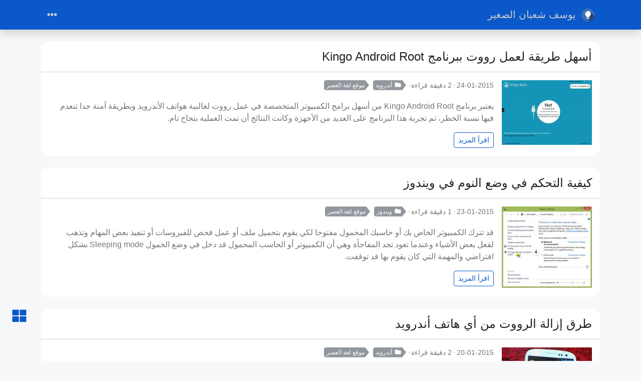

--- FILE ---
content_type: text/html; charset=utf-8
request_url: https://yshalsager.com/ar/page/35/
body_size: 11397
content:
<!doctype html><html class=position-relative itemscope itemtype=https://schema.org/WebPage lang=ar data-bs-theme=auto dir=rtl data-palette=blue><head><meta name=generator content="Hugo 0.125.1"><script src=/assets/init/bundle.min.52da38ed9b3270cb718f4703937a8a64477671ec5dc80e63791de5497dae559d.js integrity="sha256-Uto47ZsycMtxj0cDk3qKZEd2cexdyA5jeR3lSX2uVZ0=" crossorigin=anonymous></script><meta charset=utf-8><meta name=viewport content="width=device-width,initial-scale=1"><title>يوسف شعبان الصغير الصفحة 35</title>
<link rel=icon href=/favicon_hub83b67e58c22cd7617ad8630a5cc9050_43409_16x16_resize_box_3.png sizes=16x16 type=image/png><link rel=icon href=/favicon_hub83b67e58c22cd7617ad8630a5cc9050_43409_32x32_resize_box_3.png sizes=32x32 type=image/png><link rel=icon href=/favicon_hub83b67e58c22cd7617ad8630a5cc9050_43409_150x150_resize_box_3.png sizes=150x150 type=image/png><link rel=apple-touch-icon href=/favicon_hub83b67e58c22cd7617ad8630a5cc9050_43409_180x180_resize_box_3.png sizes=180x180 type=image/png><link rel=icon href=/favicon_hub83b67e58c22cd7617ad8630a5cc9050_43409_192x192_resize_box_3.png sizes=192x192 type=image/png><link rel=mask-icon href=/safari-pinned-tab.svg color=#6f42c1><meta name=keywords content="يوسف شعبان الصغير,yshalsager"><meta name=description content="مطور برمجيات وكاتب / مترجم تقني."><meta name=robots content="index, follow"><meta name=twitter:card content="summary"><meta name=twitter:title content="يوسف شعبان الصغير"><meta name=twitter:description content="مطور برمجيات وكاتب / مترجم تقني."><meta name=twitter:site content="@yshalsager"><meta property="og:url" content="https://yshalsager.com/ar/"><meta property="og:site_name" content="يوسف شعبان الصغير"><meta property="og:title" content="يوسف شعبان الصغير"><meta property="og:description" content="مطور برمجيات وكاتب / مترجم تقني."><meta property="og:locale" content="ar-eg"><meta property="og:type" content="website"><meta itemprop=name content="يوسف شعبان الصغير"><meta itemprop=description content="مطور برمجيات وكاتب / مترجم تقني."><meta itemprop=dateModified content="2025-08-20T20:52:49+03:00"><meta property="og:image" content="https://yshalsager.com/images/logo.png"><meta name=twitter:image content="https://yshalsager.com/images/logo.png"><meta property="og:image:alt" content="يوسف شعبان الصغير"><meta name=twitter:image:alt content="يوسف شعبان الصغير"><link rel=manifest href=/ar/manifest.json><link rel=alternate hreflang=en href=/en/><link rel=alternate type=application/rss+xml href=/ar/rss.xml title="يوسف شعبان الصغير"><link data-precache rel=stylesheet href="/assets/main/bundle.rtl.min.a00e62c27c69d19352a7119d5ed6b4af1283544152ec904bda4097b72cd005f7.css" integrity="sha256-oA5iwnxp0ZNSpxGdXta0rxKDVEFS7JBL2kCXtyzQBfc=" crossorigin=anonymous><link data-precache rel=stylesheet href=/assets/viewer/bundle.min.9031e7cb95b93988bbd5d2a81accbedd6133a81805a5b6dfc956916533f7e09a.css integrity="sha256-kDHny5W5OYi71dKoGsy+3WEzqBgFpbbfyVaRZTP34Jo=" crossorigin=anonymous></head><body><header class="mb-4 sticky-top"><nav class="top-app-bar shadow navbar navbar-expand-xxl"><div class=container><a class="navbar-brand d-flex align-items-center flex-grow-1 flex-xxl-grow-0 justify-content-xxl-start ms-2 ms-xxl-0 mx-auto me-xxl-2 active" href=https://yshalsager.com/ar/><picture><img class=logo alt=Logo src="https://yshalsager.com/images/logo.png?v=1e3948065e9d5c9ba38d6930303f5c49" loading=lazy width=498 height=498>
</picture>يوسف شعبان الصغير</a><div class="offcanvas-xxl offcanvas-end flex-grow-1" data-bs-scroll=true tabindex=-1 id=navbarMenus aria-labelledby=navbarMenusLabel><div class="offcanvas-header px-4 pb-0"><div class="offcanvas-title h5" id=navbarMenusLabel>يوسف شعبان الصغير</div><button type=button class="btn-close btn-close-white" data-bs-dismiss=offcanvas data-bs-target=#navbarMenus aria-label=Close></button></div><div class="offcanvas-body p-4 pt-0 p-xxl-0"><hr class=d-xxl-none><ul class="navbar-nav flex-row flex-wrap align-items-center me-auto"><li class="nav-item col-6 col-xxl-auto"><a class="nav-link py-2 px-0 px-xxl-2" href=https://yshalsager.com/ar/projects><i class="fas fa-fw fa-code"></i>مشاريعي</a></li><li class="nav-item col-6 col-xxl-auto"><a class="nav-link py-2 px-0 px-xxl-2" href=https://notes.yshalsager.com/ar/ target=_blank rel="noopener noreferrer"><i class="fas fa-fw fa-leaf"></i>حديقتي الرقمية</a></li><li class="nav-item col-6 col-xxl-auto"><a class="nav-link py-2 px-0 px-xxl-2" href=https://yshalsager.com/ar/archives/><i class="fas fa-fw fa-file-archive"></i>الأرشيف</a></li><li class="nav-item col-6 col-xxl-auto"><a class="nav-link py-2 px-0 px-xxl-2" href=https://yshalsager.com/ar/categories/><i class="fas fa-fw fa-folder"></i>الأقسام</a></li><li class="nav-item col-6 col-xxl-auto"><a class="nav-link py-2 px-0 px-xxl-2" href=https://yshalsager.com/ar/tags/><i class="fas fa-fw fa-tags"></i>التسميات</a></li><li class="nav-item col-6 col-xxl-auto"><a class="nav-link py-2 px-0 px-xxl-2" href=https://yshalsager.com/ar/series/><i class="fas fa-fw fa-columns"></i>السلاسل</a></li></ul><hr class=d-xxl-none><form class="search-bar ms-auto my-auto" action=/ar/search/ novalidate><div class="input-group align-items-center"><span class="btn btn-search disabled position-absolute left-0 border-0 px-1"><i class="fas fa-fw fa-search fa-lg"></i>
</span><input class="my-1 form-control border-white rounded-5 search-input bg-body" name=q type=search placeholder=البحث aria-label=Search required>
<span class="search-shortcut position-absolute end-0 top-0 me-2"><kbd class="text-dark bg-white opacity-75 rounded-3 shadow border border-primary py-1 fw-bold">/</kbd></span></div></form><hr class=d-xxl-none><ul class="navbar-nav flex-row flex-wrap align-items-center ms-md-auto"><li class="nav-item py-2 py-xxl-1 col-12 col-xxl-auto"><nav class="social-links nav justify-content-center flex-row"><a class="nav-link social-link col-6 col-xxl-auto p-1" target=_blank href=https://github.com/yshalsager/personal_website title="جيت هب" rel=me><i class="fa-fw fab fa-github"></i>
<span class="ms-1 d-xxl-none">Github</span>
</a><a class="nav-link social-link col-6 col-xxl-auto p-1" target=_blank href=/ar/rss.xml title="خلاصات RSS" rel=me><i class="fas fa-fw fa-rss"></i>
<span class="ms-1 d-xxl-none">RSS</span></a></nav></li><li class="nav-item py-2 py-xxl-1 col-12 col-xxl-auto"><div class="vr d-none d-xxl-flex h-100 mx-xxl-2 text-white"></div><hr class="d-xxl-none my-2"></li><li class="nav-item dropdown py-1 py-xxl-1 col-6 col-xxl-auto"><a class="nav-link px-0 px-xxl-1" href=# id=languageDropdown role=button data-bs-toggle=dropdown aria-expanded=false><i class="fas fa-fw fa-globe"></i>
<span class=d-xxl-none>اللغة</span></a><ul class="language-dropdown-menu dropdown-menu dropdown-menu-end" aria-labelledby=languageDropdown><li><a class=dropdown-item href=/en/>English</a></li><li><a class="dropdown-item active" href=/ar/>العربية</a></li></ul></li><li class="nav-item py-1 col-12 col-xxl-auto"><div class="vr d-none d-xxl-flex h-100 mx-xxl-2 text-white"></div><hr class="d-xxl-none my-2"></li><li class="nav-item dropdown col-6 col-xxl-auto"><a class="nav-link px-0 py-2 px-xxl-1" href=# id=fontSizeDropdown role=button data-bs-toggle=dropdown aria-expanded=false><i class="fas fa-fw fa-font"></i>
<span class=d-xxl-none>حجم الخط</span></a><ul class="font-size-dropdown-menu dropdown-menu dropdown-menu-end" aria-labelledby=fontSizeDropdown><li><button class="font-size-item dropdown-item" data-size=xs>
صغير جدا</button></li><li><button class="font-size-item dropdown-item" data-size=sm>
صغير</button></li><li><button class="font-size-item dropdown-item active" data-size=md>
متوسط</button></li><li><button class="font-size-item dropdown-item" data-size=lg>
كبير</button></li><li><button class="font-size-item dropdown-item" data-size=xl>
كبير جدا</button></li></ul></li><li class="nav-item dropdown col-6 col-xxl-auto"><a class="nav-link px-0 py-2 px-xxl-1" href=# id=paletteDropdown role=button data-bs-toggle=dropdown aria-expanded=false><i class="fas fa-fw fa-palette"></i>
<span class=d-xxl-none>لوح الألوان</span></a><ul class="palette-dropdown-menu dropdown-menu dropdown-menu-end px-2 row g-2" aria-labelledby=paletteDropdown><li class="col-4 my-1"><a role=button id=palette-blue aria-label=أزرق class="btn btn-sm w-100 palette text-bg-blue" data-palette=blue></a></li><li class="col-4 my-1"><a role=button id=palette-blue-gray aria-label="أزرق داكن" class="btn btn-sm w-100 palette text-bg-blue-gray" data-palette=blue-gray></a></li><li class="col-4 my-1"><a role=button id=palette-brown aria-label=بني class="btn btn-sm w-100 palette text-bg-brown" data-palette=brown></a></li><li class="col-4 my-1"><a role=button id=palette-cyan aria-label=سماوي class="btn btn-sm w-100 palette text-bg-cyan" data-palette=cyan></a></li><li class="col-4 my-1"><a role=button id=palette-green aria-label=أخضر class="btn btn-sm w-100 palette text-bg-green" data-palette=green></a></li><li class="col-4 my-1"><a role=button id=palette-indigo aria-label=نيلي class="btn btn-sm w-100 palette text-bg-indigo" data-palette=indigo></a></li><li class="col-4 my-1"><a role=button id=palette-orange aria-label=برتقالي class="btn btn-sm w-100 palette text-bg-orange" data-palette=orange></a></li><li class="col-4 my-1"><a role=button id=palette-pink aria-label=وردي class="btn btn-sm w-100 palette text-bg-pink" data-palette=pink></a></li><li class="col-4 my-1"><a role=button id=palette-purple aria-label=بنفسجي class="btn btn-sm w-100 palette text-bg-purple" data-palette=purple></a></li><li class="col-4 my-1"><a role=button id=palette-red aria-label=أحمر class="btn btn-sm w-100 palette text-bg-red" data-palette=red></a></li><li class="col-4 my-1"><a role=button id=palette-teal aria-label="أزرق مُخضر" class="btn btn-sm w-100 palette text-bg-teal" data-palette=teal></a></li><li class="col-4 my-1"><a role=button id=palette-yellow aria-label=أصفر class="btn btn-sm w-100 palette text-bg-yellow" data-palette=yellow></a></li></ul></li><li class="nav-item dropdown col-6 col-xxl-auto"><a class="nav-link px-0 py-2 px-xxl-1" href=# id=modeDropdown role=button data-bs-toggle=dropdown aria-expanded=false><i class="mode-icon fas fa-fw fa-adjust" id=modeIcon></i>
<span class=d-xxl-none>السمة</span></a><ul class="mode-dropdown-menu dropdown-menu dropdown-menu-end" aria-labelledby=modeDropdown><li class=mode-item data-color-mode=light data-icon=sun><button class=dropdown-item>
<i class="mode-icon fas fa-fw fa-sun"></i> Light</button></li><li class=mode-item data-color-mode=dark data-icon=moon><button class=dropdown-item>
<i class="mode-icon fas fa-fw fa-moon"></i> Dark</button></li><li class="mode-item active" data-color-mode=auto data-icon=adjust><button class=dropdown-item>
<i class="mode-icon fas fa-fw fa-adjust"></i> Auto</button></li></ul></li></ul></div></div><div class=d-flex><button class="navbar-toggler order-5 border-0" type=button data-bs-toggle=offcanvas data-bs-target=#navbarMenus aria-controls=navbarMenus aria-expanded=false aria-label="Toggle navigation">
<i class="fas fa-ellipsis-h"></i></button></div></div></nav></header><main class=container><div class="row content"><noscript><div class="alert alert-danger" role=alert>المتصفح الذي تستخدمه لا يدعم جافاسكريبت.</div></noscript><div class=col-xxl-8><div class=container><div class="posts mb-4"><article class="row card post component"><div class=card-header><h2 class="card-title post-title my-2 fs-4"><a href=/ar/posts/android-kingo-root/>أسهل طريقة لعمل رووت ببرنامج Kingo Android Root</a></h2></div><div class=card-body><picture><source srcset=/ar/posts/android-kingo-root/featured-2015-635577337780786861-78_hu324f7e9a55ced1b7acae534bd1842824_25577_500x0_resize_q75_box.jpg media="(max-width: 576px)" height=358 width=500><img class=img-fluid height=129 width=180 alt=featured-2015-635577337780786861-78.jpg src=/ar/posts/android-kingo-root/featured-2015-635577337780786861-78_hu324f7e9a55ced1b7acae534bd1842824_25577_180x0_resize_q75_box.jpg data-src=/ar/posts/android-kingo-root/featured-2015-635577337780786861-78.jpg loading=lazy></picture><div class="post-meta mb-3"><span class="post-date me-1 mb-1" title="أنشئت في 2015-01-24 00:00:00 +0000 UTC, وحٌدثت في 2025-08-20 17:52:49 +0000 UTC.">24-01-2015</span><span class="post-reading-time me-1 mb-1">2 دقيقة قراءة</span><a href=/ar/categories/%D8%A3%D9%86%D8%AF%D8%B1%D9%88%D9%8A%D8%AF/ class="btn btn-sm btn-secondary mb-1 me-2 py-0 pe-1 post-taxonomy post-taxonomy-sm post-category">
<i class="fas fa-fw fa-folder me-1"></i>أندرويد</a><a href=/ar/tags/%D9%85%D9%88%D9%82%D8%B9-%D9%84%D8%BA%D8%A9-%D8%A7%D9%84%D8%B9%D8%B5%D8%B1/ class="btn btn-sm btn-secondary mb-1 me-2 py-0 pe-1 post-taxonomy post-taxonomy-sm post-tag">موقع لغة العصر</a></div><div class=post-summary><p>يعتبر برنامج Kingo Android Root من أسهل برامج الكمبيوتر المتخصصة في عمل رووت لغالبية هواتف الأندرويد وبطريقة آمنة جدا تنعدم فيها نسبة الخطر، تم تجربة هذا البرنامج على العديد من الأجهزة وكانت النتائج أن تمت العملية بنجاح تام.</p><div><a class="btn btn-sm btn-outline-primary btn-read-more" href=/ar/posts/android-kingo-root/>اقرأ المزيد</a></div></div></div></article><article class="row card post component"><div class=card-header><h2 class="card-title post-title my-2 fs-4"><a href=/ar/posts/windows-sleeping-mode/>كيفية التحكم في وضع النوم في ويندوز</a></h2></div><div class=card-body><picture><source srcset=/ar/posts/windows-sleeping-mode/featured-2015-635575578459599569-959_hu5569c9c34657c03f36d4f7bbb7ddd02d_113825_500x0_resize_q75_box.jpg media="(max-width: 576px)" height=450 width=500><img class=img-fluid height=162 width=180 alt=featured-2015-635575578459599569-959.jpg src=/ar/posts/windows-sleeping-mode/featured-2015-635575578459599569-959_hu5569c9c34657c03f36d4f7bbb7ddd02d_113825_180x0_resize_q75_box.jpg data-src=/ar/posts/windows-sleeping-mode/featured-2015-635575578459599569-959.jpg loading=lazy></picture><div class="post-meta mb-3"><span class="post-date me-1 mb-1" title="أنشئت في 2015-01-23 00:00:00 +0000 UTC, وحٌدثت في 2025-08-20 17:52:49 +0000 UTC.">23-01-2015</span><span class="post-reading-time me-1 mb-1">1 دقيقة قراءة</span><a href=/ar/categories/%D9%88%D9%8A%D9%86%D8%AF%D9%88%D8%B2/ class="btn btn-sm btn-secondary mb-1 me-2 py-0 pe-1 post-taxonomy post-taxonomy-sm post-category">
<i class="fas fa-fw fa-folder me-1"></i>ويندوز</a><a href=/ar/tags/%D9%85%D9%88%D9%82%D8%B9-%D9%84%D8%BA%D8%A9-%D8%A7%D9%84%D8%B9%D8%B5%D8%B1/ class="btn btn-sm btn-secondary mb-1 me-2 py-0 pe-1 post-taxonomy post-taxonomy-sm post-tag">موقع لغة العصر</a></div><div class=post-summary><p>قد تترك الكمبيوتر الخاص بك أو حاسبك المحمول مفتوحا لكي يقوم بتحميل ملف أو عمل فحص للفيروسات أو تنفيذ بعض المهام وتذهب لفعل بعض الأشياء وعندما تعود تجد المفاجأة وهي أن الكمبيوتر أو الحاسب المحمول قد دخل في وضع الخمول Sleeping mode بشكل افتراضي والمهمة التي كان يقوم بها قد توقفت.</p><div><a class="btn btn-sm btn-outline-primary btn-read-more" href=/ar/posts/windows-sleeping-mode/>اقرأ المزيد</a></div></div></div></article><article class="row card post component"><div class=card-header><h2 class="card-title post-title my-2 fs-4"><a href=/ar/posts/android-unroot/>طرق إزالة الرووت من أي هاتف أندرويد</a></h2></div><div class=card-body><picture><source srcset=/ar/posts/android-unroot/featured-2015-635573712385284760-528_hu4cc877829e0e867492aadcf8623615f0_72144_500x0_resize_q75_box.jpg media="(max-width: 576px)" height=454 width=500><img class=img-fluid height=163 width=180 alt=featured-2015-635573712385284760-528.jpg src=/ar/posts/android-unroot/featured-2015-635573712385284760-528_hu4cc877829e0e867492aadcf8623615f0_72144_180x0_resize_q75_box.jpg data-src=/ar/posts/android-unroot/featured-2015-635573712385284760-528.jpg loading=lazy></picture><div class="post-meta mb-3"><span class="post-date me-1 mb-1" title="أنشئت في 2015-01-20 00:00:00 +0000 UTC, وحٌدثت في 2025-08-20 17:52:49 +0000 UTC.">20-01-2015</span><span class="post-reading-time me-1 mb-1">2 دقيقة قراءة</span><a href=/ar/categories/%D8%A3%D9%86%D8%AF%D8%B1%D9%88%D9%8A%D8%AF/ class="btn btn-sm btn-secondary mb-1 me-2 py-0 pe-1 post-taxonomy post-taxonomy-sm post-category">
<i class="fas fa-fw fa-folder me-1"></i>أندرويد</a><a href=/ar/tags/%D9%85%D9%88%D9%82%D8%B9-%D9%84%D8%BA%D8%A9-%D8%A7%D9%84%D8%B9%D8%B5%D8%B1/ class="btn btn-sm btn-secondary mb-1 me-2 py-0 pe-1 post-taxonomy post-taxonomy-sm post-tag">موقع لغة العصر</a></div><div class=post-summary><p>بعدما تقوم بعمل رووت لهاتفك الأندرويد قد تحتاج الى الذهاب الى مركز الصيانة أو تثبيت تحديث رسمي وفى هذه الحالة لابد من إزالة الرووت كاملا من هاتفك لتتمكن من استرجاع الضمان الخاص بهاتفك. نقدم لك عزيزي القارئ طريقتين لإزالة الرووت كاملا من هاتفك الأندرويد.</p><div><a class="btn btn-sm btn-outline-primary btn-read-more" href=/ar/posts/android-unroot/>اقرأ المزيد</a></div></div></div></article><article class="row card post component"><div class=card-header><h2 class="card-title post-title my-2 fs-4"><a href=/ar/posts/temporary-mail/>طريقة عمل بريد الكتروني مؤقت</a></h2></div><div class=card-body><picture><source srcset=/ar/posts/temporary-mail/featured-2015-635571821223878611-387_hu69d24ae09f3e5a6dd06f7390d6b94ff7_11160_500x0_resize_q75_box.jpg media="(max-width: 576px)" height=239 width=500><img class=img-fluid height=86 width=180 alt=featured-2015-635571821223878611-387.jpg src=/ar/posts/temporary-mail/featured-2015-635571821223878611-387_hu69d24ae09f3e5a6dd06f7390d6b94ff7_11160_180x0_resize_q75_box.jpg data-src=/ar/posts/temporary-mail/featured-2015-635571821223878611-387.jpg loading=lazy></picture><div class="post-meta mb-3"><span class="post-date me-1 mb-1" title="أنشئت في 2015-01-18 00:00:00 +0000 UTC, وحٌدثت في 2025-08-20 17:52:49 +0000 UTC.">18-01-2015</span><span class="post-reading-time me-1 mb-1">2 دقيقة قراءة</span><a href=/ar/categories/%D9%85%D9%87%D8%A7%D8%B1%D8%A7%D8%AA-%D8%B1%D9%82%D9%85%D9%8A%D8%A9/ class="btn btn-sm btn-secondary mb-1 me-2 py-0 pe-1 post-taxonomy post-taxonomy-sm post-category">
<i class="fas fa-fw fa-folder me-1"></i>مهارات رقمية</a><a href=/ar/tags/%D9%85%D9%88%D9%82%D8%B9-%D9%84%D8%BA%D8%A9-%D8%A7%D9%84%D8%B9%D8%B5%D8%B1/ class="btn btn-sm btn-secondary mb-1 me-2 py-0 pe-1 post-taxonomy post-taxonomy-sm post-tag">موقع لغة العصر</a></div><div class=post-summary><p>نحتاج في كثير من الأحيان الى التسجيل في بعض المواقع ولكن المشكلة تكمن في الرسائل الدعائية نقدم لك عزيزي القارئ طريقة عمل بريد الكتروني مؤقت لاستخدامه عند التسجيل في المواقع.</p><div><a class="btn btn-sm btn-outline-primary btn-read-more" href=/ar/posts/temporary-mail/>اقرأ المزيد</a></div></div></div></article><article class="row card post component"><div class=card-header><h2 class="card-title post-title my-2 fs-4"><a href=/ar/posts/what-should-you-do-when-you-find-a-virus/>ماذا يجب عليك فعله إذا وجدت فيروسا في جهازك؟</a></h2></div><div class=card-body><div class="post-meta mb-3"><span class="post-date me-1 mb-1" title="أنشئت في 2015-01-17 00:00:00 +0000 UTC, وحٌدثت في 2025-08-20 17:52:49 +0000 UTC.">17-01-2015</span><span class="post-reading-time me-1 mb-1">1 دقيقة قراءة</span><a href=/ar/categories/%D8%A7%EF%BB%B7%D9%85%D9%86-%D8%A7%D9%84%D8%B1%D9%82%D9%85%D9%8A/ class="btn btn-sm btn-secondary mb-1 me-2 py-0 pe-1 post-taxonomy post-taxonomy-sm post-category">
<i class="fas fa-fw fa-folder me-1"></i>اﻷمن الرقمي</a><a href=/ar/tags/%D8%A7%D9%81%D9%87%D9%85-%D8%AA%D9%83%D9%86%D9%88%D9%84%D9%88%D8%AC%D9%8A%D8%A7/ class="btn btn-sm btn-secondary mb-1 me-2 py-0 pe-1 post-taxonomy post-taxonomy-sm post-tag">افهم تكنولوجيا</a></div><div class=post-summary><p>من أكثر ما يكرهه جميع مستخدمين الكمبيوتر الفيروسات، تلك البرمجيات الخبيثة التي يسعى صانعوها إلى وإفساد ما يمكن افساده على أجهزتنا. عندما يصاب جهازك بفيروس هناك عدة أمور يجب عليك فعلها لضمان حل المشكلة بشكل سليم.</p><div><a class="btn btn-sm btn-outline-primary btn-read-more" href=/ar/posts/what-should-you-do-when-you-find-a-virus/>اقرأ المزيد</a></div></div></div></article><article class="row card post component"><div class=card-header><h2 class="card-title post-title my-2 fs-4"><a href=/ar/posts/windows-disable-notification-balloons/>كيفية التخلص من الإشعارات المنبثقة المزعجة في الويندوز</a></h2></div><div class=card-body><picture><source srcset=/ar/posts/windows-disable-notification-balloons/featured-2015-635569369660469152-46_hu21aa6034eae0ba81ccb792a6311535d3_32761_500x0_resize_box_1.gif media="(max-width: 576px)" height=211 width=500><img class=img-fluid height=76 width=180 alt=featured-2015-635569369660469152-46.gif src=/ar/posts/windows-disable-notification-balloons/featured-2015-635569369660469152-46_hu21aa6034eae0ba81ccb792a6311535d3_32761_180x0_resize_box_1.gif data-src=/ar/posts/windows-disable-notification-balloons/featured-2015-635569369660469152-46.gif loading=lazy></picture><div class="post-meta mb-3"><span class="post-date me-1 mb-1" title="أنشئت في 2015-01-15 00:00:00 +0000 UTC, وحٌدثت في 2025-08-20 17:52:49 +0000 UTC.">15-01-2015</span><span class="post-reading-time me-1 mb-1">1 دقيقة قراءة</span><a href=/ar/categories/%D9%88%D9%8A%D9%86%D8%AF%D9%88%D8%B2/ class="btn btn-sm btn-secondary mb-1 me-2 py-0 pe-1 post-taxonomy post-taxonomy-sm post-category">
<i class="fas fa-fw fa-folder me-1"></i>ويندوز</a><a href=/ar/tags/%D9%85%D9%88%D9%82%D8%B9-%D9%84%D8%BA%D8%A9-%D8%A7%D9%84%D8%B9%D8%B5%D8%B1/ class="btn btn-sm btn-secondary mb-1 me-2 py-0 pe-1 post-taxonomy post-taxonomy-sm post-tag">موقع لغة العصر</a></div><div class=post-summary><p>من أكثر الأشياء التي تضايق مستخدم الويندوز هي الإشعارات البالونية المنبثقة وخصوصا تلك التي لا تهم المستخدم في شيء مثل الرسالة الشهيرة Low Disk Space نقدم لك عزيزي القارئ الحل النهائي لهذه المشكلة.</p><div><a class="btn btn-sm btn-outline-primary btn-read-more" href=/ar/posts/windows-disable-notification-balloons/>اقرأ المزيد</a></div></div></div></article><article class="row card post component"><div class=card-header><h2 class="card-title post-title my-2 fs-4"><a href=/ar/posts/android-backup-apps-root/>طريقة عمل نسخة احتياطية من تطبيقاتك على الأندرويد</a></h2></div><div class=card-body><div class="post-meta mb-3"><span class="post-date me-1 mb-1" title="أنشئت في 2014-12-19 00:00:00 +0000 UTC, وحٌدثت في 2025-08-20 17:52:49 +0000 UTC.">19-12-2014</span><span class="post-reading-time me-1 mb-1">1 دقيقة قراءة</span><a href=/ar/categories/%D8%A3%D9%86%D8%AF%D8%B1%D9%88%D9%8A%D8%AF/ class="btn btn-sm btn-secondary mb-1 me-2 py-0 pe-1 post-taxonomy post-taxonomy-sm post-category">
<i class="fas fa-fw fa-folder me-1"></i>أندرويد</a><a href=/ar/tags/%D9%85%D9%88%D9%82%D8%B9-%D9%84%D8%BA%D8%A9-%D8%A7%D9%84%D8%B9%D8%B5%D8%B1/ class="btn btn-sm btn-secondary mb-1 me-2 py-0 pe-1 post-taxonomy post-taxonomy-sm post-tag">موقع لغة العصر</a></div><div class=post-summary><p>كثير من محترفي نظام الأندرويد الذين يرغبون في الانتقال الى روم جديد أو معدل يقومون بعمل نسخة احتياطية من جميع تطبيقاتهم لسهولة استرجاعها، اليك طريقة عمل نسخة احتياطية من جميع تطبيقات على نظام أندرويد.</p><div><a class="btn btn-sm btn-outline-primary btn-read-more" href=/ar/posts/android-backup-apps-root/>اقرأ المزيد</a></div></div></div></article><article class="row card post component"><div class=card-header><h2 class="card-title post-title my-2 fs-4"><a href=/ar/posts/android-what-is-recovery-mode/>ما هو الريكفري مود في نظام الأندرويد؟</a></h2></div><div class=card-body><div class="post-meta mb-3"><span class="post-date me-1 mb-1" title="أنشئت في 2014-12-16 00:00:00 +0000 UTC, وحٌدثت في 2025-08-20 17:52:49 +0000 UTC.">16-12-2014</span><span class="post-reading-time me-1 mb-1">2 دقيقة قراءة</span><a href=/ar/categories/%D8%A3%D9%86%D8%AF%D8%B1%D9%88%D9%8A%D8%AF/ class="btn btn-sm btn-secondary mb-1 me-2 py-0 pe-1 post-taxonomy post-taxonomy-sm post-category">
<i class="fas fa-fw fa-folder me-1"></i>أندرويد</a><a href=/ar/tags/%D8%A7%D9%81%D9%87%D9%85-%D8%AA%D9%83%D9%86%D9%88%D9%84%D9%88%D8%AC%D9%8A%D8%A7/ class="btn btn-sm btn-secondary mb-1 me-2 py-0 pe-1 post-taxonomy post-taxonomy-sm post-tag">افهم تكنولوجيا</a></div><div class=post-summary><p>الريكفري مود أو وضع الاسترداد هو وضع خاص يمكن الدخول إليه عن طريق ضغط مجموعة من اﻷزرار، سنتعرف على كيفية الدخول عليه وما فائدته وأنواعه في هذه التدوينة.</p><div><a class="btn btn-sm btn-outline-primary btn-read-more" href=/ar/posts/android-what-is-recovery-mode/>اقرأ المزيد</a></div></div></div></article><article class="row card post component"><div class=card-header><h2 class="card-title post-title my-2 fs-4"><a href=/ar/posts/android-what-is-root/>ما هى صلاحيات الرووت في نظام الأندرويد؟</a></h2></div><div class=card-body><picture><source srcset=/ar/posts/android-what-is-root/featured-Main_hu5933f440148724bfe4b27f48e6d8bb32_19008_500x0_resize_box_3.png media="(max-width: 576px)" height=500 width=500><img class=img-fluid height=180 width=180 alt=featured-Main.png src=/ar/posts/android-what-is-root/featured-Main_hu5933f440148724bfe4b27f48e6d8bb32_19008_180x0_resize_box_3.png data-src=/ar/posts/android-what-is-root/featured-Main.png loading=lazy></picture><div class="post-meta mb-3"><span class="post-date me-1 mb-1" title="أنشئت في 2014-12-15 00:00:00 +0000 UTC, وحٌدثت في 2025-08-20 17:52:49 +0000 UTC.">15-12-2014</span><span class="post-reading-time me-1 mb-1">3 دقيقة قراءة</span><a href=/ar/categories/%D8%A3%D9%86%D8%AF%D8%B1%D9%88%D9%8A%D8%AF/ class="btn btn-sm btn-secondary mb-1 me-2 py-0 pe-1 post-taxonomy post-taxonomy-sm post-category">
<i class="fas fa-fw fa-folder me-1"></i>أندرويد</a><a href=/ar/tags/%D8%A7%D9%81%D9%87%D9%85-%D8%AA%D9%83%D9%86%D9%88%D9%84%D9%88%D8%AC%D9%8A%D8%A7/ class="btn btn-sm btn-secondary mb-1 me-2 py-0 pe-1 post-taxonomy post-taxonomy-sm post-tag">افهم تكنولوجيا</a></div><div class=post-summary><p>ما هو الرووت root في نظام أندرويد Android؟ وما فائدته ومميزاته وعيوبه؟ وهل هو إجباري أم اختياري؟ أسئلة عديدة يتداولها المستخدمون الجُدد والمبتدئين في عالم الأندرويد.</p><div><a class="btn btn-sm btn-outline-primary btn-read-more" href=/ar/posts/android-what-is-root/>اقرأ المزيد</a></div></div></div></article><article class="row card post component"><div class=card-header><h2 class="card-title post-title my-2 fs-4"><a href=/ar/posts/gif-screen-recording/>طريقة تصوير الشاشة كصورة متحركة</a></h2></div><div class=card-body><picture><source srcset=/ar/posts/gif-screen-recording/featured-0_hue90b7976af0e0e1d169f2724833a155a_38572_500x0_resize_q75_box.jpg media="(max-width: 576px)" height=238 width=500><img class=img-fluid height=86 width=180 alt=featured-0.jpg src=/ar/posts/gif-screen-recording/featured-0_hue90b7976af0e0e1d169f2724833a155a_38572_180x0_resize_q75_box.jpg data-src=/ar/posts/gif-screen-recording/featured-0.jpg loading=lazy></picture><div class="post-meta mb-3"><span class="post-date me-1 mb-1" title="أنشئت في 2014-12-01 00:00:00 +0000 UTC, وحٌدثت في 2025-08-20 17:52:49 +0000 UTC.">01-12-2014</span><span class="post-reading-time me-1 mb-1">4 دقيقة قراءة</span><a href=/ar/categories/%D9%85%D9%87%D8%A7%D8%B1%D8%A7%D8%AA-%D8%B1%D9%82%D9%85%D9%8A%D8%A9/ class="btn btn-sm btn-secondary mb-1 me-2 py-0 pe-1 post-taxonomy post-taxonomy-sm post-category">
<i class="fas fa-fw fa-folder me-1"></i>مهارات رقمية</a><a href=/ar/tags/%D9%85%D8%AC%D9%84%D8%A9-%D9%84%D8%BA%D8%A9-%D8%A7%D9%84%D8%B9%D8%B5%D8%B1/ class="btn btn-sm btn-secondary mb-1 me-2 py-0 pe-1 post-taxonomy post-taxonomy-sm post-tag">مجلة لغة العصر</a></div><div class=post-summary><p>تعدّ برامج تصوير الشاشة من أهم البرامج التي يحتاج إليها كل مستخدم ولهذه البرامج عدة فوائد مثل تسجيل ما تقوم به على حاسوبك ومشاركته مع من تريد، تصوير فيديوهات تعليمية، أو إنشاء عرض تقديمي، أو إظهار مشكلة تعرضنا لها، وتنقسم هذه البرامج إلى عدة أنواع، النوع الذي سنتناوله في هذا الموضوع هو النوع الأبسط وهو تصوير الشاشة كصورة متحركة بالامتداد GIF.</p><div><a class="btn btn-sm btn-outline-primary btn-read-more" href=/ar/posts/gif-screen-recording/>اقرأ المزيد</a></div></div></div></article></div><div class="row table-responsive mb-3"><ul class="pagination pagination-default"><li class=page-item><a href=/ar/ aria-label=First class=page-link role=button><span aria-hidden=true>&#171;&#171;</span></a></li><li class=page-item><a href=/ar/page/34/ aria-label=Previous class=page-link role=button><span aria-hidden=true>&#171;</span></a></li><li class=page-item><a href=/ar/page/33/ aria-label="Page 33" class=page-link role=button>33</a></li><li class=page-item><a href=/ar/page/34/ aria-label="Page 34" class=page-link role=button>34</a></li><li class="page-item active"><a aria-current=page aria-label="Page 35" class=page-link role=button>35</a></li><li class=page-item><a href=/ar/page/36/ aria-label="Page 36" class=page-link role=button>36</a></li><li class=page-item><a href=/ar/page/37/ aria-label="Page 37" class=page-link role=button>37</a></li><li class=page-item><a href=/ar/page/36/ aria-label=Next class=page-link role=button><span aria-hidden=true>&#187;</span></a></li><li class=page-item><a href=/ar/page/37/ aria-label=Last class=page-link role=button><span aria-hidden=true>&#187;&#187;</span></a></li></ul></div></div></div><aside class="col-xxl-4 sidebar d-flex"><div class="container d-flex flex-column"><div class="accordion profile"><div class="accordion-item card row text-center component"><div class="accordion-header card-header border-0" id=profile-header><a class="accordion-button d-lg-none mb-2 shadow-none p-0 bg-transparent text-surface" role=button data-bs-toggle=collapse href=#profile aria-expanded=true aria-controls=profile>الملف الشخصي</a></div><div class="card-body collapse accordion-collapse accordion-body d-lg-block show" id=profile aria-labelledby=profile-header><div class="col-12 d-flex align-items-center justify-content-center"><picture><img class="profile-avatar rounded-circle" alt="يوسف شعبان الصغير" src="https://yshalsager.com/images/profile.png?v=1e3948065e9d5c9ba38d6930303f5c49" loading=lazy data-viewer-invisible width=498 height=498></picture></div><div class="col-12 profile-meta"><div class="profile-name fw-fold fs-lg">يوسف شعبان الصغير</div><div class=profile-bio>مطور برمجيات وكاتب/مترجم تقني.</div><div class=profile-location><i class="fas fa-fw fa-map-marker-alt"></i>مصر</div><a class="profile-about text-primary" href=/ar/about/><i class="fas fa-fw fa-user"></i>من أنا؟</a><a class="profile-contact text-primary" href=/ar/contact/><i class="fas fa-fw fa-question-circle"></i>تواصل معي</a></div></div></div></div><div class="accordion taxonomies-toggle"><div class="row card component accordion-item"><div class="accordion-header card-header border-0"><a class="accordion-button d-lg-none mb-1 shadow-none p-0 bg-transparent" role=button data-bs-toggle=collapse href=#taxonomies-toggle aria-expanded=true aria-controls=taxonomies-toggle>التصنيفات</a></div><div class="card-body collapse accordion-collapse accordion-body d-lg-block show" id=taxonomies-toggle><ul class="nav nav-pills nav-fill" role=tablist><li class=nav-item role=presentation><button class="nav-link active" id=taxonomyCategoriesTab data-bs-toggle=tab data-bs-target=#taxonomyCategories type=button role=tab aria-controls=taxonomyCategories aria-selected=true>
الأقسام</button></li><li class=nav-item role=presentation><button class=nav-link id=taxonomyTagsTab data-bs-toggle=tab data-bs-target=#taxonomyTags type=button role=tab aria-controls=taxonomyTags aria-selected=true>
التسميات</button></li><li class=nav-item role=presentation><button class=nav-link id=taxonomySeriesTab data-bs-toggle=tab data-bs-target=#taxonomySeries type=button role=tab aria-controls=taxonomySeries aria-selected=true>
السلاسل</button></li><li class=nav-item role=presentation><button class=nav-link id=taxonomyArchivesTab data-bs-toggle=tab data-bs-target=#taxonomyArchives type=button role=tab aria-controls=taxonomyArchives aria-selected=true>
الأرشيف</button></li></ul><div class="tab-content mt-3"><div class="tab-pane active" id=taxonomyCategories role=tabpanel aria-labelledby=taxonomyCategoriesTab tabindex=0><a href=/ar/categories/%D9%88%D9%8A%D9%86%D8%AF%D9%88%D8%B2/ class="btn btn-sm btn-secondary post-taxonomy ps-3 post-category me-2 mb-2" title=ويندوز>ويندوز
</a><a href=/ar/categories/%D9%85%D9%87%D8%A7%D8%B1%D8%A7%D8%AA-%D8%B1%D9%82%D9%85%D9%8A%D8%A9/ class="btn btn-sm btn-secondary post-taxonomy ps-3 post-category me-2 mb-2" title="مهارات رقمية">مهارات رقمية
</a><a href=/ar/categories/%D9%84%D9%8A%D9%86%D9%83%D8%B3/ class="btn btn-sm btn-secondary post-taxonomy ps-3 post-category me-2 mb-2" title=لينكس>لينكس
</a><a href=/ar/categories/%D8%A3%D9%86%D8%AF%D8%B1%D9%88%D9%8A%D8%AF/ class="btn btn-sm btn-secondary post-taxonomy ps-3 post-category me-2 mb-2" title=أندرويد>أندرويد
</a><a href=/ar/categories/%D8%AA%D9%82%D8%A7%D8%B1%D9%8A%D8%B1/ class="btn btn-sm btn-secondary post-taxonomy ps-3 post-category me-2 mb-2" title=تقارير>تقارير
</a><a href=/ar/categories/%D8%A7%EF%BB%B7%D9%85%D9%86-%D8%A7%D9%84%D8%B1%D9%82%D9%85%D9%8A/ class="btn btn-sm btn-secondary post-taxonomy ps-3 post-category me-2 mb-2" title="اﻷمن الرقمي">اﻷمن الرقمي
</a><a href=/ar/categories/%D8%A7%D9%84%D8%AE%D8%B5%D9%88%D8%B5%D9%8A%D8%A9/ class="btn btn-sm btn-secondary post-taxonomy ps-3 post-category me-2 mb-2" title=الخصوصية>الخصوصية
</a><a href=/ar/categories/%D8%A8%D8%B1%D9%85%D8%AC%D9%8A%D8%A7%D8%AA-%D8%AD%D8%B1%D8%A9/ class="btn btn-sm btn-secondary post-taxonomy ps-3 post-category me-2 mb-2" title="برمجيات حرة">برمجيات حرة
</a><a href=/ar/categories/%D8%A7%D9%84%D8%A5%D9%86%D8%AA%D8%A7%D8%AC%D9%8A%D8%A9/ class="btn btn-sm btn-secondary post-taxonomy ps-3 post-category me-2 mb-2" title=الإنتاجية>الإنتاجية
</a><a href=/ar/categories/%D8%A8%D8%B1%D9%85%D8%AC%D8%A9/ class="btn btn-sm btn-secondary post-taxonomy ps-3 post-category me-2 mb-2" title=برمجة>برمجة
</a><a href=https://yshalsager.com/ar/categories class="btn btn-sm btn-secondary post-taxonomy ps-3 post-category me-2 mb-2" title=الكل>الكل
<span class="badge badge-sm text-secondary bg-white ms-1">14</span></a></div><div class=tab-pane id=taxonomyTags role=tabpanel aria-labelledby=taxonomyTagsTab tabindex=0><a href=/ar/tags/%D9%85%D9%88%D9%82%D8%B9-%D9%84%D8%BA%D8%A9-%D8%A7%D9%84%D8%B9%D8%B5%D8%B1/ class="btn btn-sm btn-secondary post-taxonomy ps-3 post-tag me-2 mb-2" title="موقع لغة العصر">موقع لغة العصر
</a><a href=/ar/tags/%D9%85%D8%AC%D9%84%D8%A9-%D9%84%D8%BA%D8%A9-%D8%A7%D9%84%D8%B9%D8%B5%D8%B1/ class="btn btn-sm btn-secondary post-taxonomy ps-3 post-tag me-2 mb-2" title="مجلة لغة العصر">مجلة لغة العصر
</a><a href=/ar/tags/%D8%A7%D9%84%D9%85%D8%AF%D9%88%D9%86%D8%A9/ class="btn btn-sm btn-secondary post-taxonomy ps-3 post-tag me-2 mb-2" title=المدونة>المدونة
</a><a href=/ar/tags/%D8%A7%D9%81%D9%87%D9%85-%D8%AA%D9%83%D9%86%D9%88%D9%84%D9%88%D8%AC%D9%8A%D8%A7/ class="btn btn-sm btn-secondary post-taxonomy ps-3 post-tag me-2 mb-2" title="افهم تكنولوجيا">افهم تكنولوجيا</a></div><div class=tab-pane id=taxonomySeries role=tabpanel aria-labelledby=taxonomySeriesTab tabindex=0><a href=/ar/series/%D9%88%D9%8A%D9%86%D8%AF%D9%88%D8%B2-10/ class="btn btn-sm btn-secondary post-taxonomy ps-3 post-series me-2 mb-2" title="ويندوز 10">ويندوز 10
</a><a href=/ar/series/%D8%AF%D9%84%D9%8A%D9%84-%D9%84%D9%8A%D9%86%D9%83%D8%B3/ class="btn btn-sm btn-secondary post-taxonomy ps-3 post-series me-2 mb-2" title="دليل لينكس">دليل لينكس
</a><a href=/ar/series/%D8%AD%D9%88%D8%A7%D8%B3%D8%A8-%D8%A7%D9%84%D9%85%D8%B3%D8%AA%D9%82%D8%A8%D9%84/ class="btn btn-sm btn-secondary post-taxonomy ps-3 post-series me-2 mb-2" title="حواسب المستقبل">حواسب المستقبل
</a><a href=/ar/series/nextdns/ class="btn btn-sm btn-secondary post-taxonomy ps-3 post-series me-2 mb-2" title=NextDNS>NextDNS</a></div><div class=tab-pane id=taxonomyArchives role=tabpanel aria-labelledby=taxonomyArchivesTab tabindex=0><a href class="btn btn-sm btn-secondary post-taxonomy ps-3 me-2 mb-2" title=2024>2024 <span class="badge badge-sm text-secondary bg-white ms-1">10</span>
</a><a href class="btn btn-sm btn-secondary post-taxonomy ps-3 me-2 mb-2" title=2023>2023 <span class="badge badge-sm text-secondary bg-white ms-1">10</span>
</a><a href=/ar/archives/2022/ class="btn btn-sm btn-secondary post-taxonomy ps-3 me-2 mb-2" title=2022>2022 <span class="badge badge-sm text-secondary bg-white ms-1">18</span>
</a><a href=/ar/archives/2021/ class="btn btn-sm btn-secondary post-taxonomy ps-3 me-2 mb-2" title=2021>2021 <span class="badge badge-sm text-secondary bg-white ms-1">14</span>
</a><a href=/ar/archives/2020/ class="btn btn-sm btn-secondary post-taxonomy ps-3 me-2 mb-2" title=2020>2020 <span class="badge badge-sm text-secondary bg-white ms-1">21</span>
</a><a href=/ar/archives/2019/ class="btn btn-sm btn-secondary post-taxonomy ps-3 me-2 mb-2" title=2019>2019 <span class="badge badge-sm text-secondary bg-white ms-1">17</span>
</a><a href=/ar/archives/2018/ class="btn btn-sm btn-secondary post-taxonomy ps-3 me-2 mb-2" title=2018>2018 <span class="badge badge-sm text-secondary bg-white ms-1">17</span>
</a><a href=/ar/archives/2017/ class="btn btn-sm btn-secondary post-taxonomy ps-3 me-2 mb-2" title=2017>2017 <span class="badge badge-sm text-secondary bg-white ms-1">19</span>
</a><a href=/ar/archives/2016/ class="btn btn-sm btn-secondary post-taxonomy ps-3 me-2 mb-2" title=2016>2016 <span class="badge badge-sm text-secondary bg-white ms-1">98</span>
</a><a href=/ar/archives/2015/ class="btn btn-sm btn-secondary post-taxonomy ps-3 me-2 mb-2" title=2015>2015 <span class="badge badge-sm text-secondary bg-white ms-1">122</span>
</a><a href=/ar/archives/2014/ class="btn btn-sm btn-secondary post-taxonomy ps-3 me-2 mb-2" title=2014>2014 <span class="badge badge-sm text-secondary bg-white ms-1">17</span></a></div></div></div></div></div><div class="accordion posts-toggle"><div class="row card component accordion-item"><div class="accordion-header card-header border-0"><a class="accordion-button d-lg-none mb-1 shadow-none p-0 bg-transparent" role=button data-bs-toggle=collapse href=#posts-toggle aria-expanded=true aria-controls=posts-toggle>التدوينات</a></div><div class="card-body collapse accordion-collapse accordion-body d-lg-block show" id=posts-toggle><ul class="nav nav-pills nav-fill" role=tablist><li class=nav-item role=presentation><button class="nav-link active" id=featured-posts-tab data-bs-toggle=tab data-bs-target=#featured-posts type=button role=tab aria-controls=featured-posts aria-selected=true>
تدوينات مميزة</button></li><li class=nav-item role=presentation><button class=nav-link id=recent-posts-tab data-bs-toggle=tab data-bs-target=#recent-posts type=button role=tab aria-controls=recent-posts aria-selected=true>
التدوينات الأخيرة</button></li></ul><div class="tab-content mt-3"><div class="tab-pane active" id=featured-posts role=tabpanel aria-labelledby=featured-posts-tab tabindex=0><ul class="post-list list-unstyled ms-1"><li class=mb-2><div class=d-flex><div class="flex-shrink-0 d-flex justify-content-center align-items-center" style=max-width:100px><picture><source srcset=/ar/posts/guide-to-start-learning-programming/featured-james-harrison-vpOeXr5wmR4-unsplash_hu2461700f5e5276355e7bd1677e9fbee8_178113_500x0_resize_q75_box.jpg media="(max-width: 576px)" height=281 width=500><img class=img-fluid height=101 width=180 alt=featured-james-harrison-vpOeXr5wmR4-unsplash.jpg src=/ar/posts/guide-to-start-learning-programming/featured-james-harrison-vpOeXr5wmR4-unsplash_hu2461700f5e5276355e7bd1677e9fbee8_178113_180x0_resize_q75_box.jpg data-src=/ar/posts/guide-to-start-learning-programming/featured-james-harrison-vpOeXr5wmR4-unsplash.jpg loading=lazy></picture></div><div class="flex-grow-1 d-flex flex-column h-auto justify-content-center ms-3"><a class=post-title href=/ar/posts/guide-to-start-learning-programming/>دليلك الشامل للبدء في تعلم البرمجة</a><div class="post-meta mt-2"><span class=post-date>22-09-2024</span></div></div></div></li><li class=mb-2><div class=d-flex><div class="flex-shrink-0 d-flex justify-content-center align-items-center" style=max-width:100px><picture><source srcset=/ar/posts/mujadwilbot/featured_hu8cb7179ec2d45c0b43a896e849efbad4_35142_500x0_resize_q75_h2_box_2.webp media="(max-width: 576px)" height=281 width=500><img class=img-fluid height=101 width=180 alt=featured.webp src=/ar/posts/mujadwilbot/featured_hu8cb7179ec2d45c0b43a896e849efbad4_35142_180x0_resize_q75_h2_box_2.webp data-src=/ar/posts/mujadwilbot/featured.webp loading=lazy></picture></div><div class="flex-grow-1 d-flex flex-column h-auto justify-content-center ms-3"><a class=post-title href=/ar/posts/mujadwilbot/>شرح مُفصّل لـ بوت «مُجدوِل العلم» - إنما السيلُ اجتماع النقط</a><div class="post-meta mt-2"><span class=post-date>29-08-2023</span></div></div></div></li><li class=mb-2><div class=d-flex><div class="flex-shrink-0 d-flex justify-content-center align-items-center" style=max-width:100px><picture><source srcset=/ar/posts/search-skills-for-students/featured-slide_hu60cbf2e41d1ce83cc1fb9d27d96abb76_51134_500x0_resize_box_3.png media="(max-width: 576px)" height=281 width=500><img class=img-fluid height=101 width=180 alt=featured-slide.png src=/ar/posts/search-skills-for-students/featured-slide_hu60cbf2e41d1ce83cc1fb9d27d96abb76_51134_180x0_resize_box_3.png data-src=/ar/posts/search-skills-for-students/featured-slide.png loading=lazy></picture></div><div class="flex-grow-1 d-flex flex-column h-auto justify-content-center ms-3"><a class=post-title href=/ar/posts/search-skills-for-students/>مهارات البحث على اﻹنترنت لطلاب العلم</a><div class="post-meta mt-2"><span class=post-date>29-03-2022</span></div></div></div></li><li class=mb-2><div class=d-flex><div class="flex-shrink-0 d-flex justify-content-center align-items-center" style=max-width:100px><picture><source srcset=/ar/posts/one-year-of-using-notion/featured-pauline-bernard-5QgGvT1smdI-unsplash_hu4be172ff31bd931f42156c1499435f4c_627734_500x0_resize_q75_box.jpg media="(max-width: 576px)" height=333 width=500><img class=img-fluid height=120 width=180 alt=featured-pauline-bernard-5QgGvT1smdI-unsplash.jpg src=/ar/posts/one-year-of-using-notion/featured-pauline-bernard-5QgGvT1smdI-unsplash_hu4be172ff31bd931f42156c1499435f4c_627734_180x0_resize_q75_box.jpg data-src=/ar/posts/one-year-of-using-notion/featured-pauline-bernard-5QgGvT1smdI-unsplash.jpg loading=lazy></picture></div><div class="flex-grow-1 d-flex flex-column h-auto justify-content-center ms-3"><a class=post-title href=/ar/posts/one-year-of-using-notion/>خلاصة استخدام نوشن لمدة سنة في إدارة المهام والمشاريع</a><div class="post-meta mt-2"><span class=post-date>30-12-2021</span></div></div></div></li><li class=mb-2><div class=d-flex><div class="flex-shrink-0 d-flex justify-content-center align-items-center" style=max-width:100px><picture><source srcset=/ar/posts/youtube-distraction-free/featured-szabo-viktor-UfseYCHvIH0-unsplash_hu3f068b258d7ea178620ce6dfc1deb5d6_253354_500x0_resize_q75_box.jpg media="(max-width: 576px)" height=333 width=500><img class=img-fluid height=120 width=180 alt=featured-szabo-viktor-UfseYCHvIH0-unsplash.jpg src=/ar/posts/youtube-distraction-free/featured-szabo-viktor-UfseYCHvIH0-unsplash_hu3f068b258d7ea178620ce6dfc1deb5d6_253354_180x0_resize_q75_box.jpg data-src=/ar/posts/youtube-distraction-free/featured-szabo-viktor-UfseYCHvIH0-unsplash.jpg loading=lazy></picture></div><div class="flex-grow-1 d-flex flex-column h-auto justify-content-center ms-3"><a class=post-title href=/ar/posts/youtube-distraction-free/>كيف تحقق أقصى فائدة من يوتيوب وتتجنب المشتتات؟</a><div class="post-meta mt-2"><span class=post-date>11-04-2021</span></div></div></div></li></ul></div><div class=tab-pane id=recent-posts role=tabpanel aria-labelledby=recent-posts-tab tabindex=0><ul class="post-list list-unstyled ms-1"><li class=mb-2><div class=d-flex><div class="flex-shrink-0 d-flex justify-content-center align-items-center" style=max-width:100px><picture><source srcset=/ar/posts/whats-new-in-macos-15-sequoia/featured-macos-sequoia-19_hue6962e480b50d8536dd6c752866b7254_228616_500x0_resize_q75_box.jpg media="(max-width: 576px)" height=281 width=500><img class=img-fluid height=101 width=180 alt=featured-macos-sequoia-19.jpg src=/ar/posts/whats-new-in-macos-15-sequoia/featured-macos-sequoia-19_hue6962e480b50d8536dd6c752866b7254_228616_180x0_resize_q75_box.jpg data-src=/ar/posts/whats-new-in-macos-15-sequoia/featured-macos-sequoia-19.jpg loading=lazy></picture></div><div class="flex-grow-1 d-flex flex-column h-auto justify-content-center ms-3"><a class=post-title href=/ar/posts/whats-new-in-macos-15-sequoia/>ما الجديد في تحديث MacOS 15 Sequoia؟</a><div class="post-meta mt-2"><span class=post-date>29-09-2024</span></div></div></div></li><li class=mb-2><div class=d-flex><div class="flex-shrink-0 d-flex justify-content-center align-items-center" style=max-width:100px><picture><source srcset=/ar/posts/guide-to-start-learning-programming/featured-james-harrison-vpOeXr5wmR4-unsplash_hu2461700f5e5276355e7bd1677e9fbee8_178113_500x0_resize_q75_box.jpg media="(max-width: 576px)" height=281 width=500><img class=img-fluid height=101 width=180 alt=featured-james-harrison-vpOeXr5wmR4-unsplash.jpg src=/ar/posts/guide-to-start-learning-programming/featured-james-harrison-vpOeXr5wmR4-unsplash_hu2461700f5e5276355e7bd1677e9fbee8_178113_180x0_resize_q75_box.jpg data-src=/ar/posts/guide-to-start-learning-programming/featured-james-harrison-vpOeXr5wmR4-unsplash.jpg loading=lazy></picture></div><div class="flex-grow-1 d-flex flex-column h-auto justify-content-center ms-3"><a class=post-title href=/ar/posts/guide-to-start-learning-programming/>دليلك الشامل للبدء في تعلم البرمجة</a><div class="post-meta mt-2"><span class=post-date>22-09-2024</span></div></div></div></li><li class=mb-2><div class=d-flex><div class="flex-shrink-0 d-flex justify-content-center align-items-center" style=max-width:100px><picture><source srcset=/ar/posts/8-things-to-check-when-buying-a-used-windows-laptop/featured_hu59db4a52970e5cea9459e84e8c59db1a_242964_500x0_resize_q75_box.jpg media="(max-width: 576px)" height=333 width=500><img class=img-fluid height=120 width=180 alt=featured.jpg src=/ar/posts/8-things-to-check-when-buying-a-used-windows-laptop/featured_hu59db4a52970e5cea9459e84e8c59db1a_242964_180x0_resize_q75_box.jpg data-src=/ar/posts/8-things-to-check-when-buying-a-used-windows-laptop/featured.jpg loading=lazy></picture></div><div class="flex-grow-1 d-flex flex-column h-auto justify-content-center ms-3"><a class=post-title href=/ar/posts/8-things-to-check-when-buying-a-used-windows-laptop/>8 اختبارات مهمة قبل شراء حاسوب محمول مستعمل</a><div class="post-meta mt-2"><span class=post-date>08-09-2024</span></div></div></div></li><li class=mb-2><div class=d-flex><div class="flex-shrink-0 d-flex justify-content-center align-items-center" style=max-width:100px><picture><source srcset=/ar/posts/beginners-guide-to-driver-updates-in-windows/featured-clint-patterson--jCY4oEMA3o-unsplash_hue7fed5df922233789cda3aee29168a71_233791_500x0_resize_q75_box.jpg media="(max-width: 576px)" height=375 width=500><img class=img-fluid height=135 width=180 alt=featured-clint-patterson--jCY4oEMA3o-unsplash.jpg src=/ar/posts/beginners-guide-to-driver-updates-in-windows/featured-clint-patterson--jCY4oEMA3o-unsplash_hue7fed5df922233789cda3aee29168a71_233791_180x0_resize_q75_box.jpg data-src=/ar/posts/beginners-guide-to-driver-updates-in-windows/featured-clint-patterson--jCY4oEMA3o-unsplash.jpg loading=lazy></picture></div><div class="flex-grow-1 d-flex flex-column h-auto justify-content-center ms-3"><a class=post-title href=/ar/posts/beginners-guide-to-driver-updates-in-windows/>دليل المبتدئين للتعامل مع تحديثات برامج التشغيل في ويندوز</a><div class="post-meta mt-2"><span class=post-date>01-09-2024</span></div></div></div></li><li class=mb-2><div class=d-flex><div class="flex-shrink-0 d-flex justify-content-center align-items-center" style=max-width:100px><picture><source srcset=/ar/posts/linux-and-foss-as-an-alternatives-for-centralized-world/featured_hu4bac59e90558d95fe956265c89e762a0_916911_500x0_resize_q75_box.jpg media="(max-width: 576px)" height=333 width=500><img class=img-fluid height=120 width=180 alt=featured.jpg src=/ar/posts/linux-and-foss-as-an-alternatives-for-centralized-world/featured_hu4bac59e90558d95fe956265c89e762a0_916911_180x0_resize_q75_box.jpg data-src=/ar/posts/linux-and-foss-as-an-alternatives-for-centralized-world/featured.jpg loading=lazy></picture></div><div class="flex-grow-1 d-flex flex-column h-auto justify-content-center ms-3"><a class=post-title href=/ar/posts/linux-and-foss-as-an-alternatives-for-centralized-world/>البرمجيات مفتوحة المصدر بديل حتمي لتفادي الكوارث العالمية</a><div class="post-meta mt-2"><span class=post-date>28-07-2024</span></div></div></div></li></ul></div></div></div></div></div></div></aside></div></main><footer class="footer mt-auto py-3 text-center container"><div class="offcanvas offcanvas-bottom h-auto" tabindex=-1 id=offcanvasActionsPanel aria-labelledby=offcanvasActionsPanelLabel><div class=offcanvas-header><div class="offcanvas-title h5" id=offcanvasActionsPanelLabel><i class="fas fa-fw fa-th-large me-1"></i>
الإجراءات</div><button type=button class="btn-close ms-auto" data-bs-dismiss=offcanvas data-bs-target=offcanvasActionsPanel aria-label=Close></button></div><div class="offcanvas-body mt-2"><div class="social-share mb-4 d-flex overflow-auto"><a class="btn-social-share d-flex flex-column align-items-center me-3" rel="noopener noreferrer" aria-label="Twitter Share Button" target=_blank href="https://twitter.com/intent/tweet?title=404%20Page%20not%20found&url=https%3a%2f%2fyshalsager.com%2far%2f404.html"><i class="fab fa-2x fa-fw fa-twitter mb-2"></i> Twitter
</a><a class="btn-social-share d-flex flex-column align-items-center me-3" rel="noopener noreferrer" aria-label="Facebook Share Button" target=_blank href="https://www.facebook.com/sharer/sharer.php?u=https%3a%2f%2fyshalsager.com%2far%2f404.html"><i class="fab fa-2x fa-fw fa-facebook-f mb-2"></i> Facebook</a></div><hr class=mb-4><div class="actions d-flex overflow-auto align-items-center"><a role=button class="action action-go-back d-flex flex-column align-items-center me-3" href="javascript: window.history.back();"><span class="action-icon mb-2"><i class="fas fa-2x fa-chevron-circle-down" data-fa-transform=rotate-90></i></span> الرجوع للخلف
</a><a role=button class="action action-reload-page d-flex flex-column align-items-center me-3"><span class="action-icon mb-2"><i class="fas fa-2x fa-redo-alt"></i></span> تحديث
</a><a role=button class="action action-copy-url d-flex flex-column align-items-center me-3"><span class="action-icon mb-2"><i class="fas fa-2x fa-link"></i></span> نسخ الرابط</a></div></div></div><div class="row text-center"><div class="col-12 mt-2"><p class=mb-2>يوسف شعبان الصغير</p><p class="text-secondary mb-2"><small>مطور برمجيات وكاتب / مترجم تقني.</small></p><div class="copyright mb-2 text-secondary"><small>جميع الحقوق محفوطة © 2013-2025 yshalsager.</small></div><nav class="social-links nav justify-content-center mb-2 mt-3"><a class="nav-link social-link p-0 me-1 mb-2" href="/cdn-cgi/l/email-protection#01626e6f7560627541787269606d72606664732f626e6c" title="البريد الإلكتروني"><i class="fas fa-fw fa-2x fa-envelope" style=color:#0963ac></i>
</a><a class="nav-link social-link p-0 me-1 mb-2" target=_blank href=https://github.com/yshalsager title="جيت هب" rel=me><i class="fa-fw fa-2x fab fa-github"></i>
</a><a class="nav-link social-link p-0 me-1 mb-2" target=_blank href=https://gitlab.com/yshalsager title="جيت لاب" rel=me><i class="fa-fw fa-2x fab fa-gitlab" style=color:#e24329></i>
</a><a class="nav-link social-link p-0 me-1 mb-2" target=_blank href=https://liberapay.com/yshalsager title="ليبر باي" rel=me><i class="fa-fw fa-2x fab fa-liberapay"></i>
</a><a class="nav-link social-link p-0 me-1 mb-2" target=_blank href=https://linkedin.com/in/yshalsager title=لينكدإن rel=me><i class="fa-fw fa-2x fab fa-linkedin-in" style=color:#0a66c2></i>
</a><a class="nav-link social-link p-0 me-1 mb-2" target=_blank href=https://www.paypal.com/paypalme/yshalsager title=بايبال rel=me><i class="fa-fw fa-2x fab fa-paypal"></i>
</a><a class="nav-link social-link p-0 me-1 mb-2" target=_blank href=https://t.me/yshalsager title=تليجرام rel=me><i class="fa-fw fa-2x fab fa-telegram-plane" style=color:#2481cc></i>
</a><a class="nav-link social-link p-0 me-1 mb-2" target=_blank href=https://twitter.com/yshalsager title=تويتر rel=me><i class="fa-fw fa-2x fab fa-twitter" style=color:#1d9bf0></i>
</a><a class="nav-link social-link p-0 me-1 mb-2" target=_blank href=https://www.youtube.com/channel/UCr6WUYZ1ErKbXwnCL_oxSCw title=يوتيوب rel=me><i class="fa-fw fa-2x fab fa-youtube" style=color:red></i>
</a><a class="nav-link social-link p-0 me-1 mb-2" target=_blank href=/ar/rss.xml title="خلاصات RSS" rel=me><i class="fas fa-fw fa-2x fa-rss" style=color:#ea6221></i></a></nav></div><div class="col-12 col-lg-8 offset-0 offset-lg-1"></div></div></footer><script data-cfasync="false" src="/cdn-cgi/scripts/5c5dd728/cloudflare-static/email-decode.min.js"></script><script data-precache src=/assets/main/bundle.min.c5855895d753883d47a6df48e0da734c0b57e0faf71f7515ede19bff0db43527.js integrity="sha256-xYVYlddTiD1Hpt9I4NpzTAtX4Pr3H3UV7eGb/w20NSc=" crossorigin=anonymous async></script><script data-precache src=/assets/icons/bundle.min.9975f31c3beb79709f245a991707e98f1112b8713b6eae115a51c941be9945b8.js integrity="sha256-mXXzHDvreXCfJFqZFwfpjxESuHE7bq4RWlHJQb6ZRbg=" crossorigin=anonymous defer></script><script data-precache src=/assets/viewer/bundle.min.5c244ce4b82990ee880168aeb6d8540353e73d218e68b9ae28ae83aa9c8dbea0.js integrity="sha256-XCRM5LgpkO6IAWiutthUA1PnPSGOaLmuKK6DqpyNvqA=" crossorigin=anonymous defer></script><script src=/js/sw-register.js defer></script><!-- Cloudflare Pages Analytics --><script defer src='https://static.cloudflareinsights.com/beacon.min.js' data-cf-beacon='{"token": "61075a2ff0bb4efa8a2b73d1d5c0e52a"}'></script><!-- Cloudflare Pages Analytics --><script defer src="https://static.cloudflareinsights.com/beacon.min.js/vcd15cbe7772f49c399c6a5babf22c1241717689176015" integrity="sha512-ZpsOmlRQV6y907TI0dKBHq9Md29nnaEIPlkf84rnaERnq6zvWvPUqr2ft8M1aS28oN72PdrCzSjY4U6VaAw1EQ==" data-cf-beacon='{"version":"2024.11.0","token":"2804eb788bdb496ea0d325cd6fe4e68a","r":1,"server_timing":{"name":{"cfCacheStatus":true,"cfEdge":true,"cfExtPri":true,"cfL4":true,"cfOrigin":true,"cfSpeedBrain":true},"location_startswith":null}}' crossorigin="anonymous"></script>
</body></html>

--- FILE ---
content_type: application/javascript
request_url: https://yshalsager.com/assets/viewer/bundle.min.5c244ce4b82990ee880168aeb6d8540353e73d218e68b9ae28ae83aa9c8dbea0.js
body_size: 12442
content:
(()=>{var Me=Object.create;var se=Object.defineProperty;var Pe=Object.getOwnPropertyDescriptor;var Ye=Object.getOwnPropertyNames;var We=Object.getPrototypeOf,He=Object.prototype.hasOwnProperty;var Xe=(A,g)=>()=>(g||A((g={exports:{}}).exports,g),g.exports);var qe=(A,g,O,st)=>{if(g&&typeof g=="object"||typeof g=="function")for(let W of Ye(g))!He.call(A,W)&&W!==O&&se(A,W,{get:()=>g[W],enumerable:!(st=Pe(g,W))||st.enumerable});return A};var Ue=(A,g,O)=>(O=A!=null?Me(We(A)):{},qe(g||!A||!A.__esModule?se(O,"default",{value:A,enumerable:!0}):O,A));var oe=Xe((At,Nt)=>{(function(A,g){typeof At=="object"&&typeof Nt<"u"?Nt.exports=g():typeof define=="function"&&define.amd?define(g):(A=typeof globalThis<"u"?globalThis:A||self,A.Viewer=g())})(At,function(){"use strict";function A(n,t){var i=Object.keys(n);if(Object.getOwnPropertySymbols){var e=Object.getOwnPropertySymbols(n);t&&(e=e.filter(function(a){return Object.getOwnPropertyDescriptor(n,a).enumerable})),i.push.apply(i,e)}return i}function g(n){for(var t=1;t<arguments.length;t++){var i=arguments[t]!=null?arguments[t]:{};t%2?A(Object(i),!0).forEach(function(e){ce(n,e,i[e])}):Object.getOwnPropertyDescriptors?Object.defineProperties(n,Object.getOwnPropertyDescriptors(i)):A(Object(i)).forEach(function(e){Object.defineProperty(n,e,Object.getOwnPropertyDescriptor(i,e))})}return n}function O(n){"@babel/helpers - typeof";return O=typeof Symbol=="function"&&typeof Symbol.iterator=="symbol"?function(t){return typeof t}:function(t){return t&&typeof Symbol=="function"&&t.constructor===Symbol&&t!==Symbol.prototype?"symbol":typeof t},O(n)}function st(n,t){if(!(n instanceof t))throw new TypeError("Cannot call a class as a function")}function W(n,t){for(var i=0;i<t.length;i++){var e=t[i];e.enumerable=e.enumerable||!1,e.configurable=!0,"value"in e&&(e.writable=!0),Object.defineProperty(n,e.key,e)}}function ue(n,t,i){return t&&W(n.prototype,t),i&&W(n,i),Object.defineProperty(n,"prototype",{writable:!1}),n}function ce(n,t,i){return t in n?Object.defineProperty(n,t,{value:i,enumerable:!0,configurable:!0,writable:!0}):n[t]=i,n}var Ot={backdrop:!0,button:!0,navbar:!0,title:!0,toolbar:!0,className:"",container:"body",filter:null,fullscreen:!0,inheritedAttributes:["crossOrigin","decoding","isMap","loading","referrerPolicy","sizes","srcset","useMap"],initialViewIndex:0,inline:!1,interval:5e3,keyboard:!0,focus:!0,loading:!0,loop:!0,minWidth:200,minHeight:100,movable:!0,rotatable:!0,scalable:!0,zoomable:!0,zoomOnTouch:!0,zoomOnWheel:!0,slideOnTouch:!0,toggleOnDblclick:!0,tooltip:!0,transition:!0,zIndex:2015,zIndexInline:0,zoomRatio:.1,minZoomRatio:.01,maxZoomRatio:100,url:"src",ready:null,show:null,shown:null,hide:null,hidden:null,view:null,viewed:null,move:null,moved:null,rotate:null,rotated:null,scale:null,scaled:null,zoom:null,zoomed:null,play:null,stop:null},fe='<div class="viewer-container" tabindex="-1" touch-action="none"><div class="viewer-canvas"></div><div class="viewer-footer"><div class="viewer-title"></div><div class="viewer-toolbar"></div><div class="viewer-navbar"><ul class="viewer-list" role="navigation"></ul></div></div><div class="viewer-tooltip" role="alert" aria-hidden="true"></div><div class="viewer-button" data-viewer-action="mix" role="button"></div><div class="viewer-player"></div></div>',ot=typeof window<"u"&&typeof window.document<"u",P=ot?window:{},X=ot&&P.document.documentElement?"ontouchstart"in P.document.documentElement:!1,bt=ot?"PointerEvent"in P:!1,m="viewer",lt="move",Ct="switch",Q="zoom",ht="".concat(m,"-active"),de="".concat(m,"-close"),ut="".concat(m,"-fade"),wt="".concat(m,"-fixed"),me="".concat(m,"-fullscreen"),Lt="".concat(m,"-fullscreen-exit"),H="".concat(m,"-hide"),ge="".concat(m,"-hide-md-down"),ve="".concat(m,"-hide-sm-down"),pe="".concat(m,"-hide-xs-down"),F="".concat(m,"-in"),tt="".concat(m,"-invisible"),q="".concat(m,"-loading"),be="".concat(m,"-move"),_t="".concat(m,"-open"),U="".concat(m,"-show"),D="".concat(m,"-transition"),j="click",yt="dblclick",zt="dragstart",kt="focusin",Rt="keydown",k="load",ct="error",we=X?"touchend touchcancel":"mouseup",ye=X?"touchmove":"mousemove",Ee=X?"touchstart":"mousedown",Vt=bt?"pointerdown":Ee,Ft=bt?"pointermove":ye,Mt=bt?"pointerup pointercancel":we,Pt="resize",R="transitionend",Yt="wheel",Wt="ready",Ht="show",Xt="shown",qt="hide",Ut="hidden",jt="view",et="viewed",Bt="move",Kt="moved",Zt="rotate",Gt="rotated",$t="scale",Jt="scaled",Qt="zoom",te="zoomed",ee="play",ie="stop",ft="".concat(m,"Action"),Et=/\s\s*/,dt=["zoom-in","zoom-out","one-to-one","reset","prev","play","next","rotate-left","rotate-right","flip-horizontal","flip-vertical"];function it(n){return typeof n=="string"}var Te=Number.isNaN||P.isNaN;function N(n){return typeof n=="number"&&!Te(n)}function B(n){return typeof n>"u"}function K(n){return O(n)==="object"&&n!==null}var De=Object.prototype.hasOwnProperty;function nt(n){if(!K(n))return!1;try{var t=n.constructor,i=t.prototype;return t&&i&&De.call(i,"isPrototypeOf")}catch{return!1}}function p(n){return typeof n=="function"}function y(n,t){if(n&&p(t))if(Array.isArray(n)||N(n.length)){var i=n.length,e;for(e=0;e<i&&t.call(n,n[e],e,n)!==!1;e+=1);}else K(n)&&Object.keys(n).forEach(function(a){t.call(n,n[a],a,n)});return n}var L=Object.assign||function(t){for(var i=arguments.length,e=new Array(i>1?i-1:0),a=1;a<i;a++)e[a-1]=arguments[a];return K(t)&&e.length>0&&e.forEach(function(r){K(r)&&Object.keys(r).forEach(function(s){t[s]=r[s]})}),t},Se=/^(?:width|height|left|top|marginLeft|marginTop)$/;function V(n,t){var i=n.style;y(t,function(e,a){Se.test(a)&&N(e)&&(e+="px"),i[a]=e})}function Ie(n){return it(n)?n.replace(/&(?!amp;|quot;|#39;|lt;|gt;)/g,"&amp;").replace(/"/g,"&quot;").replace(/'/g,"&#39;").replace(/</g,"&lt;").replace(/>/g,"&gt;"):n}function Z(n,t){return!n||!t?!1:n.classList?n.classList.contains(t):n.className.indexOf(t)>-1}function f(n,t){if(!(!n||!t)){if(N(n.length)){y(n,function(e){f(e,t)});return}if(n.classList){n.classList.add(t);return}var i=n.className.trim();i?i.indexOf(t)<0&&(n.className="".concat(i," ").concat(t)):n.className=t}}function v(n,t){if(!(!n||!t)){if(N(n.length)){y(n,function(i){v(i,t)});return}if(n.classList){n.classList.remove(t);return}n.className.indexOf(t)>=0&&(n.className=n.className.replace(t,""))}}function at(n,t,i){if(t){if(N(n.length)){y(n,function(e){at(e,t,i)});return}i?f(n,t):v(n,t)}}var Ae=/([a-z\d])([A-Z])/g;function Tt(n){return n.replace(Ae,"$1-$2").toLowerCase()}function G(n,t){return K(n[t])?n[t]:n.dataset?n.dataset[t]:n.getAttribute("data-".concat(Tt(t)))}function Dt(n,t,i){K(i)?n[t]=i:n.dataset?n.dataset[t]=i:n.setAttribute("data-".concat(Tt(t)),i)}var ne=function(){var n=!1;if(ot){var t=!1,i=function(){},e=Object.defineProperty({},"once",{get:function(){return n=!0,t},set:function(r){t=r}});P.addEventListener("test",i,e),P.removeEventListener("test",i,e)}return n}();function E(n,t,i){var e=arguments.length>3&&arguments[3]!==void 0?arguments[3]:{},a=i;t.trim().split(Et).forEach(function(r){if(!ne){var s=n.listeners;s&&s[r]&&s[r][i]&&(a=s[r][i],delete s[r][i],Object.keys(s[r]).length===0&&delete s[r],Object.keys(s).length===0&&delete n.listeners)}n.removeEventListener(r,a,e)})}function d(n,t,i){var e=arguments.length>3&&arguments[3]!==void 0?arguments[3]:{},a=i;t.trim().split(Et).forEach(function(r){if(e.once&&!ne){var s=n.listeners,l=s===void 0?{}:s;a=function(){delete l[r][i],n.removeEventListener(r,a,e);for(var o=arguments.length,c=new Array(o),h=0;h<o;h++)c[h]=arguments[h];i.apply(n,c)},l[r]||(l[r]={}),l[r][i]&&n.removeEventListener(r,l[r][i],e),l[r][i]=a,n.listeners=l}n.addEventListener(r,a,e)})}function I(n,t,i,e){var a;return p(Event)&&p(CustomEvent)?a=new CustomEvent(t,g({bubbles:!0,cancelable:!0,detail:i},e)):(a=document.createEvent("CustomEvent"),a.initCustomEvent(t,!0,!0,i)),n.dispatchEvent(a)}function Ne(n){var t=n.getBoundingClientRect();return{left:t.left+(window.pageXOffset-document.documentElement.clientLeft),top:t.top+(window.pageYOffset-document.documentElement.clientTop)}}function mt(n){var t=n.rotate,i=n.scaleX,e=n.scaleY,a=n.translateX,r=n.translateY,s=[];N(a)&&a!==0&&s.push("translateX(".concat(a,"px)")),N(r)&&r!==0&&s.push("translateY(".concat(r,"px)")),N(t)&&t!==0&&s.push("rotate(".concat(t,"deg)")),N(i)&&i!==1&&s.push("scaleX(".concat(i,")")),N(e)&&e!==1&&s.push("scaleY(".concat(e,")"));var l=s.length?s.join(" "):"none";return{WebkitTransform:l,msTransform:l,transform:l}}function xe(n){return it(n)?decodeURIComponent(n.replace(/^.*\//,"").replace(/[?&#].*$/,"")):""}var St=P.navigator&&/(Macintosh|iPhone|iPod|iPad).*AppleWebKit/i.test(P.navigator.userAgent);function ae(n,t,i){var e=document.createElement("img");if(n.naturalWidth&&!St)return i(n.naturalWidth,n.naturalHeight),e;var a=document.body||document.documentElement;return e.onload=function(){i(e.width,e.height),St||a.removeChild(e)},y(t.inheritedAttributes,function(r){var s=n.getAttribute(r);s!==null&&e.setAttribute(r,s)}),e.src=n.src,St||(e.style.cssText="left:0;max-height:none!important;max-width:none!important;min-height:0!important;min-width:0!important;opacity:0;position:absolute;top:0;z-index:-1;",a.appendChild(e)),e}function gt(n){switch(n){case 2:return pe;case 3:return ve;case 4:return ge;default:return""}}function Oe(n){var t=g({},n),i=[];return y(n,function(e,a){delete t[a],y(t,function(r){var s=Math.abs(e.startX-r.startX),l=Math.abs(e.startY-r.startY),u=Math.abs(e.endX-r.endX),o=Math.abs(e.endY-r.endY),c=Math.sqrt(s*s+l*l),h=Math.sqrt(u*u+o*o),b=(h-c)/c;i.push(b)})}),i.sort(function(e,a){return Math.abs(e)<Math.abs(a)}),i[0]}function vt(n,t){var i=n.pageX,e=n.pageY,a={endX:i,endY:e};return t?a:g({timeStamp:Date.now(),startX:i,startY:e},a)}function Ce(n){var t=0,i=0,e=0;return y(n,function(a){var r=a.startX,s=a.startY;t+=r,i+=s,e+=1}),t/=e,i/=e,{pageX:t,pageY:i}}var Le={render:function(){this.initContainer(),this.initViewer(),this.initList(),this.renderViewer()},initBody:function(){var t=this.element.ownerDocument,i=t.body||t.documentElement;this.body=i,this.scrollbarWidth=window.innerWidth-t.documentElement.clientWidth,this.initialBodyPaddingRight=i.style.paddingRight,this.initialBodyComputedPaddingRight=window.getComputedStyle(i).paddingRight},initContainer:function(){this.containerData={width:window.innerWidth,height:window.innerHeight}},initViewer:function(){var t=this.options,i=this.parent,e;t.inline&&(e={width:Math.max(i.offsetWidth,t.minWidth),height:Math.max(i.offsetHeight,t.minHeight)},this.parentData=e),(this.fulled||!e)&&(e=this.containerData),this.viewerData=L({},e)},renderViewer:function(){this.options.inline&&!this.fulled&&V(this.viewer,this.viewerData)},initList:function(){var t=this,i=this.element,e=this.options,a=this.list,r=[];a.innerHTML="",y(this.images,function(s,l){var u=s.src,o=s.alt||xe(u),c=t.getImageURL(s);if(u||c){var h=document.createElement("li"),b=document.createElement("img");y(e.inheritedAttributes,function(S){var w=s.getAttribute(S);w!==null&&b.setAttribute(S,w)}),b.src=u||c,b.alt=o,b.setAttribute("data-original-url",c||u),h.setAttribute("data-index",l),h.setAttribute("data-viewer-action","view"),h.setAttribute("role","button"),e.keyboard&&h.setAttribute("tabindex",0),h.appendChild(b),a.appendChild(h),r.push(h)}}),this.items=r,y(r,function(s){var l=s.firstElementChild,u,o;Dt(l,"filled",!0),e.loading&&f(s,q),d(l,k,u=function(h){E(l,ct,o),e.loading&&v(s,q),t.loadImage(h)},{once:!0}),d(l,ct,o=function(){E(l,k,u),e.loading&&v(s,q)},{once:!0})}),e.transition&&d(i,et,function(){f(a,D)},{once:!0})},renderList:function(){var t=this.index,i=this.items[t];if(i){var e=i.nextElementSibling,a=parseInt(window.getComputedStyle(e||i).marginLeft,10),r=i.offsetWidth,s=r+a;V(this.list,L({width:s*this.length-a},mt({translateX:(this.viewerData.width-r)/2-s*t})))}},resetList:function(){var t=this.list;t.innerHTML="",v(t,D),V(t,mt({translateX:0}))},initImage:function(t){var i=this,e=this.options,a=this.image,r=this.viewerData,s=this.footer.offsetHeight,l=r.width,u=Math.max(r.height-s,s),o=this.imageData||{},c;this.imageInitializing={abort:function(){c.onload=null}},c=ae(a,e,function(h,b){var S=h/b,w=l,z=u;i.imageInitializing=!1,u*S>l?z=l/S:w=u*S,w=Math.min(w*.9,h),z=Math.min(z*.9,b);var _=(l-w)/2,C=(u-z)/2,x={left:_,top:C,x:_,y:C,width:w,height:z,oldRatio:1,ratio:w/h,aspectRatio:S,naturalWidth:h,naturalHeight:b},T=L({},x);e.rotatable&&(x.rotate=o.rotate||0,T.rotate=0),e.scalable&&(x.scaleX=o.scaleX||1,x.scaleY=o.scaleY||1,T.scaleX=1,T.scaleY=1),i.imageData=x,i.initialImageData=T,t&&t()})},renderImage:function(t){var i=this,e=this.image,a=this.imageData;if(V(e,L({width:a.width,height:a.height,marginLeft:a.x,marginTop:a.y},mt(a))),t)if((this.viewing||this.moving||this.rotating||this.scaling||this.zooming)&&this.options.transition&&Z(e,D)){var r=function(){i.imageRendering=!1,t()};this.imageRendering={abort:function(){E(e,R,r)}},d(e,R,r,{once:!0})}else t()},resetImage:function(){if(this.viewing||this.viewed){var t=this.image;this.viewing&&this.viewing.abort(),t.parentNode.removeChild(t),this.image=null}}},_e={bind:function(){var t=this.options,i=this.viewer,e=this.canvas,a=this.element.ownerDocument;d(i,j,this.onClick=this.click.bind(this)),d(i,zt,this.onDragStart=this.dragstart.bind(this)),d(e,Vt,this.onPointerDown=this.pointerdown.bind(this)),d(a,Ft,this.onPointerMove=this.pointermove.bind(this)),d(a,Mt,this.onPointerUp=this.pointerup.bind(this)),d(a,Rt,this.onKeyDown=this.keydown.bind(this)),d(window,Pt,this.onResize=this.resize.bind(this)),t.zoomable&&t.zoomOnWheel&&d(i,Yt,this.onWheel=this.wheel.bind(this),{passive:!1,capture:!0}),t.toggleOnDblclick&&d(e,yt,this.onDblclick=this.dblclick.bind(this))},unbind:function(){var t=this.options,i=this.viewer,e=this.canvas,a=this.element.ownerDocument;E(i,j,this.onClick),E(i,zt,this.onDragStart),E(e,Vt,this.onPointerDown),E(a,Ft,this.onPointerMove),E(a,Mt,this.onPointerUp),E(a,Rt,this.onKeyDown),E(window,Pt,this.onResize),t.zoomable&&t.zoomOnWheel&&E(i,Yt,this.onWheel,{passive:!1,capture:!0}),t.toggleOnDblclick&&E(e,yt,this.onDblclick)}},ze={click:function(t){var i=this.options,e=this.imageData,a=t.target,r=G(a,ft);switch(!r&&a.localName==="img"&&a.parentElement.localName==="li"&&(a=a.parentElement,r=G(a,ft)),X&&t.isTrusted&&a===this.canvas&&clearTimeout(this.clickCanvasTimeout),r){case"mix":this.played?this.stop():i.inline?this.fulled?this.exit():this.full():this.hide();break;case"hide":this.hide();break;case"view":this.view(G(a,"index"));break;case"zoom-in":this.zoom(.1,!0);break;case"zoom-out":this.zoom(-.1,!0);break;case"one-to-one":this.toggle();break;case"reset":this.reset();break;case"prev":this.prev(i.loop);break;case"play":this.play(i.fullscreen);break;case"next":this.next(i.loop);break;case"rotate-left":this.rotate(-90);break;case"rotate-right":this.rotate(90);break;case"flip-horizontal":this.scaleX(-e.scaleX||-1);break;case"flip-vertical":this.scaleY(-e.scaleY||-1);break;default:this.played&&this.stop()}},dblclick:function(t){t.preventDefault(),this.viewed&&t.target===this.image&&(X&&t.isTrusted&&clearTimeout(this.doubleClickImageTimeout),this.toggle(t.isTrusted?t:t.detail&&t.detail.originalEvent))},load:function(){var t=this;this.timeout&&(clearTimeout(this.timeout),this.timeout=!1);var i=this.element,e=this.options,a=this.image,r=this.index,s=this.viewerData;v(a,tt),e.loading&&v(this.canvas,q),a.style.cssText="height:0;"+"margin-left:".concat(s.width/2,"px;")+"margin-top:".concat(s.height/2,"px;")+"max-width:none!important;position:relative;width:0;",this.initImage(function(){at(a,be,e.movable),at(a,D,e.transition),t.renderImage(function(){t.viewed=!0,t.viewing=!1,p(e.viewed)&&d(i,et,e.viewed,{once:!0}),I(i,et,{originalImage:t.images[r],index:r,image:a},{cancelable:!1})})})},loadImage:function(t){var i=t.target,e=i.parentNode,a=e.offsetWidth||30,r=e.offsetHeight||50,s=!!G(i,"filled");ae(i,this.options,function(l,u){var o=l/u,c=a,h=r;r*o>a?s?c=r*o:h=a/o:s?h=a/o:c=r*o,V(i,L({width:c,height:h},mt({translateX:(a-c)/2,translateY:(r-h)/2})))})},keydown:function(t){var i=this.options;if(i.keyboard){var e=t.keyCode||t.which||t.charCode;switch(e){case 13:this.viewer.contains(t.target)&&this.click(t);break}if(this.fulled)switch(e){case 27:this.played?this.stop():i.inline?this.fulled&&this.exit():this.hide();break;case 32:this.played&&this.stop();break;case 37:this.prev(i.loop);break;case 38:t.preventDefault(),this.zoom(i.zoomRatio,!0);break;case 39:this.next(i.loop);break;case 40:t.preventDefault(),this.zoom(-i.zoomRatio,!0);break;case 48:case 49:t.ctrlKey&&(t.preventDefault(),this.toggle());break}}},dragstart:function(t){t.target.localName==="img"&&t.preventDefault()},pointerdown:function(t){var i=this.options,e=this.pointers,a=t.buttons,r=t.button;if(!(!this.viewed||this.showing||this.viewing||this.hiding||(t.type==="mousedown"||t.type==="pointerdown"&&t.pointerType==="mouse")&&(N(a)&&a!==1||N(r)&&r!==0||t.ctrlKey))){t.preventDefault(),t.changedTouches?y(t.changedTouches,function(l){e[l.identifier]=vt(l)}):e[t.pointerId||0]=vt(t);var s=i.movable?lt:!1;i.zoomOnTouch&&i.zoomable&&Object.keys(e).length>1?s=Q:i.slideOnTouch&&(t.pointerType==="touch"||t.type==="touchstart")&&this.isSwitchable()&&(s=Ct),i.transition&&(s===lt||s===Q)&&v(this.image,D),this.action=s}},pointermove:function(t){var i=this.pointers,e=this.action;!this.viewed||!e||(t.preventDefault(),t.changedTouches?y(t.changedTouches,function(a){L(i[a.identifier]||{},vt(a,!0))}):L(i[t.pointerId||0]||{},vt(t,!0)),this.change(t))},pointerup:function(t){var i=this,e=this.options,a=this.action,r=this.pointers,s;t.changedTouches?y(t.changedTouches,function(l){s=r[l.identifier],delete r[l.identifier]}):(s=r[t.pointerId||0],delete r[t.pointerId||0]),a&&(t.preventDefault(),e.transition&&(a===lt||a===Q)&&f(this.image,D),this.action=!1,X&&a!==Q&&s&&Date.now()-s.timeStamp<500&&(clearTimeout(this.clickCanvasTimeout),clearTimeout(this.doubleClickImageTimeout),e.toggleOnDblclick&&this.viewed&&t.target===this.image?this.imageClicked?(this.imageClicked=!1,this.doubleClickImageTimeout=setTimeout(function(){I(i.image,yt,{originalEvent:t})},50)):(this.imageClicked=!0,this.doubleClickImageTimeout=setTimeout(function(){i.imageClicked=!1},500)):(this.imageClicked=!1,e.backdrop&&e.backdrop!=="static"&&t.target===this.canvas&&(this.clickCanvasTimeout=setTimeout(function(){I(i.canvas,j,{originalEvent:t})},50)))))},resize:function(){var t=this;if(!(!this.isShown||this.hiding)&&(this.fulled&&(this.close(),this.initBody(),this.open()),this.initContainer(),this.initViewer(),this.renderViewer(),this.renderList(),this.viewed&&this.initImage(function(){t.renderImage()}),this.played)){if(this.options.fullscreen&&this.fulled&&!(document.fullscreenElement||document.webkitFullscreenElement||document.mozFullScreenElement||document.msFullscreenElement)){this.stop();return}y(this.player.getElementsByTagName("img"),function(i){d(i,k,t.loadImage.bind(t),{once:!0}),I(i,k)})}},wheel:function(t){var i=this;if(this.viewed&&(t.preventDefault(),!this.wheeling)){this.wheeling=!0,setTimeout(function(){i.wheeling=!1},50);var e=Number(this.options.zoomRatio)||.1,a=1;t.deltaY?a=t.deltaY>0?1:-1:t.wheelDelta?a=-t.wheelDelta/120:t.detail&&(a=t.detail>0?1:-1),this.zoom(-a*e,!0,t)}}},ke={show:function(){var t=arguments.length>0&&arguments[0]!==void 0?arguments[0]:!1,i=this.element,e=this.options;if(e.inline||this.showing||this.isShown||this.showing)return this;if(!this.ready)return this.build(),this.ready&&this.show(t),this;if(p(e.show)&&d(i,Ht,e.show,{once:!0}),I(i,Ht)===!1||!this.ready)return this;this.hiding&&this.transitioning.abort(),this.showing=!0,this.open();var a=this.viewer;if(v(a,H),a.setAttribute("role","dialog"),a.setAttribute("aria-labelledby",this.title.id),a.setAttribute("aria-modal",!0),a.removeAttribute("aria-hidden"),e.transition&&!t){var r=this.shown.bind(this);this.transitioning={abort:function(){E(a,R,r),v(a,F)}},f(a,D),a.initialOffsetWidth=a.offsetWidth,d(a,R,r,{once:!0}),f(a,F)}else f(a,F),this.shown();return this},hide:function(){var t=this,i=arguments.length>0&&arguments[0]!==void 0?arguments[0]:!1,e=this.element,a=this.options;if(a.inline||this.hiding||!(this.isShown||this.showing))return this;if(p(a.hide)&&d(e,qt,a.hide,{once:!0}),I(e,qt)===!1)return this;this.showing&&this.transitioning.abort(),this.hiding=!0,this.played?this.stop():this.viewing&&this.viewing.abort();var r=this.viewer,s=this.image,l=function(){v(r,F),t.hidden()};if(a.transition&&!i){var u=function c(h){h&&h.target===r&&(E(r,R,c),t.hidden())},o=function(){Z(r,D)?(d(r,R,u),v(r,F)):l()};this.transitioning={abort:function(){t.viewed&&Z(s,D)?E(s,R,o):Z(r,D)&&E(r,R,u)}},this.viewed&&Z(s,D)?(d(s,R,o,{once:!0}),this.zoomTo(0,!1,null,!0)):o()}else l();return this},view:function(){var t=this,i=arguments.length>0&&arguments[0]!==void 0?arguments[0]:this.options.initialViewIndex;if(i=Number(i)||0,this.hiding||this.played||i<0||i>=this.length||this.viewed&&i===this.index)return this;if(!this.isShown)return this.index=i,this.show();this.viewing&&this.viewing.abort();var e=this.element,a=this.options,r=this.title,s=this.canvas,l=this.items[i],u=l.querySelector("img"),o=G(u,"originalUrl"),c=u.getAttribute("alt"),h=document.createElement("img");if(y(a.inheritedAttributes,function(_){var C=u.getAttribute(_);C!==null&&h.setAttribute(_,C)}),h.src=o,h.alt=c,p(a.view)&&d(e,jt,a.view,{once:!0}),I(e,jt,{originalImage:this.images[i],index:i,image:h})===!1||!this.isShown||this.hiding||this.played)return this;var b=this.items[this.index];b&&(v(b,ht),b.removeAttribute("aria-selected")),f(l,ht),l.setAttribute("aria-selected",!0),a.focus&&l.focus(),this.image=h,this.viewed=!1,this.index=i,this.imageData={},f(h,tt),a.loading&&f(s,q),s.innerHTML="",s.appendChild(h),this.renderList(),r.innerHTML="";var S=function(){var C=t.imageData,x=Array.isArray(a.title)?a.title[1]:a.title;r.innerHTML=Ie(p(x)?x.call(t,h,C):"".concat(c," (").concat(C.naturalWidth," \xD7 ").concat(C.naturalHeight,")"))},w,z;return d(e,et,S,{once:!0}),this.viewing={abort:function(){E(e,et,S),h.complete?t.imageRendering?t.imageRendering.abort():t.imageInitializing&&t.imageInitializing.abort():(h.src="",E(h,k,w),t.timeout&&clearTimeout(t.timeout))}},h.complete?this.load():(d(h,k,w=function(){E(h,ct,z),t.load()},{once:!0}),d(h,ct,z=function(){E(h,k,w),t.timeout&&(clearTimeout(t.timeout),t.timeout=!1),v(h,tt),a.loading&&v(t.canvas,q)},{once:!0}),this.timeout&&clearTimeout(this.timeout),this.timeout=setTimeout(function(){v(h,tt),t.timeout=!1},1e3)),this},prev:function(){var t=arguments.length>0&&arguments[0]!==void 0?arguments[0]:!1,i=this.index-1;return i<0&&(i=t?this.length-1:0),this.view(i),this},next:function(){var t=arguments.length>0&&arguments[0]!==void 0?arguments[0]:!1,i=this.length-1,e=this.index+1;return e>i&&(e=t?0:i),this.view(e),this},move:function(t){var i=arguments.length>1&&arguments[1]!==void 0?arguments[1]:t,e=this.imageData;return this.moveTo(B(t)?t:e.x+Number(t),B(i)?i:e.y+Number(i)),this},moveTo:function(t){var i=this,e=arguments.length>1&&arguments[1]!==void 0?arguments[1]:t,a=arguments.length>2&&arguments[2]!==void 0?arguments[2]:null,r=this.element,s=this.options,l=this.imageData;if(t=Number(t),e=Number(e),this.viewed&&!this.played&&s.movable){var u=l.x,o=l.y,c=!1;if(N(t)?c=!0:t=u,N(e)?c=!0:e=o,c){if(p(s.move)&&d(r,Bt,s.move,{once:!0}),I(r,Bt,{x:t,y:e,oldX:u,oldY:o,originalEvent:a})===!1)return this;l.x=t,l.y=e,l.left=t,l.top=e,this.moving=!0,this.renderImage(function(){i.moving=!1,p(s.moved)&&d(r,Kt,s.moved,{once:!0}),I(r,Kt,{x:t,y:e,oldX:u,oldY:o,originalEvent:a},{cancelable:!1})})}}return this},rotate:function(t){return this.rotateTo((this.imageData.rotate||0)+Number(t)),this},rotateTo:function(t){var i=this,e=this.element,a=this.options,r=this.imageData;if(t=Number(t),N(t)&&this.viewed&&!this.played&&a.rotatable){var s=r.rotate;if(p(a.rotate)&&d(e,Zt,a.rotate,{once:!0}),I(e,Zt,{degree:t,oldDegree:s})===!1)return this;r.rotate=t,this.rotating=!0,this.renderImage(function(){i.rotating=!1,p(a.rotated)&&d(e,Gt,a.rotated,{once:!0}),I(e,Gt,{degree:t,oldDegree:s},{cancelable:!1})})}return this},scaleX:function(t){return this.scale(t,this.imageData.scaleY),this},scaleY:function(t){return this.scale(this.imageData.scaleX,t),this},scale:function(t){var i=this,e=arguments.length>1&&arguments[1]!==void 0?arguments[1]:t,a=this.element,r=this.options,s=this.imageData;if(t=Number(t),e=Number(e),this.viewed&&!this.played&&r.scalable){var l=s.scaleX,u=s.scaleY,o=!1;if(N(t)?o=!0:t=l,N(e)?o=!0:e=u,o){if(p(r.scale)&&d(a,$t,r.scale,{once:!0}),I(a,$t,{scaleX:t,scaleY:e,oldScaleX:l,oldScaleY:u})===!1)return this;s.scaleX=t,s.scaleY=e,this.scaling=!0,this.renderImage(function(){i.scaling=!1,p(r.scaled)&&d(a,Jt,r.scaled,{once:!0}),I(a,Jt,{scaleX:t,scaleY:e,oldScaleX:l,oldScaleY:u},{cancelable:!1})})}}return this},zoom:function(t){var i=arguments.length>1&&arguments[1]!==void 0?arguments[1]:!1,e=arguments.length>2&&arguments[2]!==void 0?arguments[2]:null,a=this.imageData;return t=Number(t),t<0?t=1/(1-t):t=1+t,this.zoomTo(a.width*t/a.naturalWidth,i,e),this},zoomTo:function(t){var i=this,e=arguments.length>1&&arguments[1]!==void 0?arguments[1]:!1,a=arguments.length>2&&arguments[2]!==void 0?arguments[2]:null,r=arguments.length>3&&arguments[3]!==void 0?arguments[3]:!1,s=this.element,l=this.options,u=this.pointers,o=this.imageData,c=o.x,h=o.y,b=o.width,S=o.height,w=o.naturalWidth,z=o.naturalHeight;if(t=Math.max(0,t),N(t)&&this.viewed&&!this.played&&(r||l.zoomable)){if(!r){var _=Math.max(.01,l.minZoomRatio),C=Math.min(100,l.maxZoomRatio);t=Math.min(Math.max(t,_),C)}if(a)switch(a.type){case"wheel":l.zoomRatio>=.055&&t>.95&&t<1.05&&(t=1);break;case"pointermove":case"touchmove":case"mousemove":t>.99&&t<1.01&&(t=1);break}var x=w*t,T=z*t,pt=x-b,$=T-S,M=o.ratio;if(p(l.zoom)&&d(s,Qt,l.zoom,{once:!0}),I(s,Qt,{ratio:t,oldRatio:M,originalEvent:a})===!1)return this;if(this.zooming=!0,a){var J=Ne(this.viewer),rt=u&&Object.keys(u).length>0?Ce(u):{pageX:a.pageX,pageY:a.pageY};o.x-=pt*((rt.pageX-J.left-c)/b),o.y-=$*((rt.pageY-J.top-h)/S)}else o.x-=pt/2,o.y-=$/2;o.left=o.x,o.top=o.y,o.width=x,o.height=T,o.oldRatio=M,o.ratio=t,this.renderImage(function(){i.zooming=!1,p(l.zoomed)&&d(s,te,l.zoomed,{once:!0}),I(s,te,{ratio:t,oldRatio:M,originalEvent:a},{cancelable:!1})}),e&&this.tooltip()}return this},play:function(){var t=this,i=arguments.length>0&&arguments[0]!==void 0?arguments[0]:!1;if(!this.isShown||this.played)return this;var e=this.element,a=this.options;if(p(a.play)&&d(e,ee,a.play,{once:!0}),I(e,ee)===!1)return this;var r=this.player,s=this.loadImage.bind(this),l=[],u=0,o=0;if(this.played=!0,this.onLoadWhenPlay=s,i&&this.requestFullscreen(i),f(r,U),y(this.items,function(h,b){var S=h.querySelector("img"),w=document.createElement("img");w.src=G(S,"originalUrl"),w.alt=S.getAttribute("alt"),w.referrerPolicy=S.referrerPolicy,u+=1,f(w,ut),at(w,D,a.transition),Z(h,ht)&&(f(w,F),o=b),l.push(w),d(w,k,s,{once:!0}),r.appendChild(w)}),N(a.interval)&&a.interval>0){var c=function h(){t.playing=setTimeout(function(){v(l[o],F),o+=1,o=o<u?o:0,f(l[o],F),h()},a.interval)};u>1&&c()}return this},stop:function(){var t=this;if(!this.played)return this;var i=this.element,e=this.options;if(p(e.stop)&&d(i,ie,e.stop,{once:!0}),I(i,ie)===!1)return this;var a=this.player;return this.played=!1,clearTimeout(this.playing),y(a.getElementsByTagName("img"),function(r){E(r,k,t.onLoadWhenPlay)}),v(a,U),a.innerHTML="",this.exitFullscreen(),this},full:function(){var t=this,i=this.options,e=this.viewer,a=this.image,r=this.list;return!this.isShown||this.played||this.fulled||!i.inline?this:(this.fulled=!0,this.open(),f(this.button,Lt),i.transition&&(v(r,D),this.viewed&&v(a,D)),f(e,wt),e.setAttribute("role","dialog"),e.setAttribute("aria-labelledby",this.title.id),e.setAttribute("aria-modal",!0),e.removeAttribute("style"),V(e,{zIndex:i.zIndex}),i.focus&&this.enforceFocus(),this.initContainer(),this.viewerData=L({},this.containerData),this.renderList(),this.viewed&&this.initImage(function(){t.renderImage(function(){i.transition&&setTimeout(function(){f(a,D),f(r,D)},0)})}),this)},exit:function(){var t=this,i=this.options,e=this.viewer,a=this.image,r=this.list;return!this.isShown||this.played||!this.fulled||!i.inline?this:(this.fulled=!1,this.close(),v(this.button,Lt),i.transition&&(v(r,D),this.viewed&&v(a,D)),i.focus&&this.clearEnforceFocus(),e.removeAttribute("role"),e.removeAttribute("aria-labelledby"),e.removeAttribute("aria-modal"),v(e,wt),V(e,{zIndex:i.zIndexInline}),this.viewerData=L({},this.parentData),this.renderViewer(),this.renderList(),this.viewed&&this.initImage(function(){t.renderImage(function(){i.transition&&setTimeout(function(){f(a,D),f(r,D)},0)})}),this)},tooltip:function(){var t=this,i=this.options,e=this.tooltipBox,a=this.imageData;return!this.viewed||this.played||!i.tooltip?this:(e.textContent="".concat(Math.round(a.ratio*100),"%"),this.tooltipping?clearTimeout(this.tooltipping):i.transition?(this.fading&&I(e,R),f(e,U),f(e,ut),f(e,D),e.removeAttribute("aria-hidden"),e.initialOffsetWidth=e.offsetWidth,f(e,F)):(f(e,U),e.removeAttribute("aria-hidden")),this.tooltipping=setTimeout(function(){i.transition?(d(e,R,function(){v(e,U),v(e,ut),v(e,D),e.setAttribute("aria-hidden",!0),t.fading=!1},{once:!0}),v(e,F),t.fading=!0):(v(e,U),e.setAttribute("aria-hidden",!0)),t.tooltipping=!1},1e3),this)},toggle:function(){var t=arguments.length>0&&arguments[0]!==void 0?arguments[0]:null;return this.imageData.ratio===1?this.zoomTo(this.imageData.oldRatio,!0,t):this.zoomTo(1,!0,t),this},reset:function(){return this.viewed&&!this.played&&(this.imageData=L({},this.initialImageData),this.renderImage()),this},update:function(){var t=this,i=this.element,e=this.options,a=this.isImg;if(a&&!i.parentNode)return this.destroy();var r=[];if(y(a?[i]:i.querySelectorAll("img"),function(o){p(e.filter)?e.filter.call(t,o)&&r.push(o):t.getImageURL(o)&&r.push(o)}),!r.length)return this;if(this.images=r,this.length=r.length,this.ready){var s=[];if(y(this.items,function(o,c){var h=o.querySelector("img"),b=r[c];b&&h?(b.src!==h.src||b.alt!==h.alt)&&s.push(c):s.push(c)}),V(this.list,{width:"auto"}),this.initList(),this.isShown)if(this.length){if(this.viewed){var l=s.indexOf(this.index);if(l>=0)this.viewed=!1,this.view(Math.max(Math.min(this.index-l,this.length-1),0));else{var u=this.items[this.index];f(u,ht),u.setAttribute("aria-selected",!0)}}}else this.image=null,this.viewed=!1,this.index=0,this.imageData={},this.canvas.innerHTML="",this.title.innerHTML=""}else this.build();return this},destroy:function(){var t=this.element,i=this.options;return t[m]?(this.destroyed=!0,this.ready?(this.played&&this.stop(),i.inline?(this.fulled&&this.exit(),this.unbind()):this.isShown?(this.viewing&&(this.imageRendering?this.imageRendering.abort():this.imageInitializing&&this.imageInitializing.abort()),this.hiding&&this.transitioning.abort(),this.hidden()):this.showing&&(this.transitioning.abort(),this.hidden()),this.ready=!1,this.viewer.parentNode.removeChild(this.viewer)):i.inline&&(this.delaying?this.delaying.abort():this.initializing&&this.initializing.abort()),i.inline||E(t,j,this.onStart),t[m]=void 0,this):this}},Re={getImageURL:function(t){var i=this.options.url;return it(i)?i=t.getAttribute(i):p(i)?i=i.call(this,t):i="",i},enforceFocus:function(){var t=this;this.clearEnforceFocus(),d(document,kt,this.onFocusin=function(i){var e=t.viewer,a=i.target;a!==document&&a!==e&&!e.contains(a)&&(a.getAttribute("tabindex")===null||a.getAttribute("aria-modal")!=="true")&&e.focus()})},clearEnforceFocus:function(){this.onFocusin&&(E(document,kt,this.onFocusin),this.onFocusin=null)},open:function(){var t=this.body;f(t,_t),t.style.paddingRight="".concat(this.scrollbarWidth+(parseFloat(this.initialBodyComputedPaddingRight)||0),"px")},close:function(){var t=this.body;v(t,_t),t.style.paddingRight=this.initialBodyPaddingRight},shown:function(){var t=this.element,i=this.options,e=this.viewer;this.fulled=!0,this.isShown=!0,this.render(),this.bind(),this.showing=!1,i.focus&&(e.focus(),this.enforceFocus()),p(i.shown)&&d(t,Xt,i.shown,{once:!0}),I(t,Xt)!==!1&&this.ready&&this.isShown&&!this.hiding&&this.view(this.index)},hidden:function(){var t=this.element,i=this.options,e=this.viewer;i.fucus&&this.clearEnforceFocus(),this.fulled=!1,this.viewed=!1,this.isShown=!1,this.close(),this.unbind(),f(e,H),e.removeAttribute("role"),e.removeAttribute("aria-labelledby"),e.removeAttribute("aria-modal"),e.setAttribute("aria-hidden",!0),this.resetList(),this.resetImage(),this.hiding=!1,this.destroyed||(p(i.hidden)&&d(t,Ut,i.hidden,{once:!0}),I(t,Ut,null,{cancelable:!1}))},requestFullscreen:function(t){var i=this.element.ownerDocument;if(this.fulled&&!(i.fullscreenElement||i.webkitFullscreenElement||i.mozFullScreenElement||i.msFullscreenElement)){var e=i.documentElement;e.requestFullscreen?nt(t)?e.requestFullscreen(t):e.requestFullscreen():e.webkitRequestFullscreen?e.webkitRequestFullscreen(Element.ALLOW_KEYBOARD_INPUT):e.mozRequestFullScreen?e.mozRequestFullScreen():e.msRequestFullscreen&&e.msRequestFullscreen()}},exitFullscreen:function(){var t=this.element.ownerDocument;this.fulled&&(t.fullscreenElement||t.webkitFullscreenElement||t.mozFullScreenElement||t.msFullscreenElement)&&(t.exitFullscreen?t.exitFullscreen():t.webkitExitFullscreen?t.webkitExitFullscreen():t.mozCancelFullScreen?t.mozCancelFullScreen():t.msExitFullscreen&&t.msExitFullscreen())},change:function(t){var i=this.options,e=this.pointers,a=e[Object.keys(e)[0]];if(a){var r=a.endX-a.startX,s=a.endY-a.startY;switch(this.action){case lt:this.move(r,s,t);break;case Q:this.zoom(Oe(e),!1,t);break;case Ct:{this.action="switched";var l=Math.abs(r);l>1&&l>Math.abs(s)&&(this.pointers={},r>1?this.prev(i.loop):r<-1&&this.next(i.loop));break}}y(e,function(u){u.startX=u.endX,u.startY=u.endY})}},isSwitchable:function(){var t=this.imageData,i=this.viewerData;return this.length>1&&t.x>=0&&t.y>=0&&t.width<=i.width&&t.height<=i.height}},Ve=P.Viewer,Fe=function(n){return function(){return n+=1,n}}(-1),re=function(){function n(t){var i=arguments.length>1&&arguments[1]!==void 0?arguments[1]:{};if(st(this,n),!t||t.nodeType!==1)throw new Error("The first argument is required and must be an element.");this.element=t,this.options=L({},Ot,nt(i)&&i),this.action=!1,this.fading=!1,this.fulled=!1,this.hiding=!1,this.imageClicked=!1,this.imageData={},this.index=this.options.initialViewIndex,this.isImg=!1,this.isShown=!1,this.length=0,this.moving=!1,this.played=!1,this.playing=!1,this.pointers={},this.ready=!1,this.rotating=!1,this.scaling=!1,this.showing=!1,this.timeout=!1,this.tooltipping=!1,this.viewed=!1,this.viewing=!1,this.wheeling=!1,this.zooming=!1,this.id=Fe(),this.init()}return ue(n,[{key:"init",value:function(){var i=this,e=this.element,a=this.options;if(!e[m]){e[m]=this,a.focus&&!a.keyboard&&(a.focus=!1);var r=e.localName==="img",s=[];if(y(r?[e]:e.querySelectorAll("img"),function(o){p(a.filter)?a.filter.call(i,o)&&s.push(o):i.getImageURL(o)&&s.push(o)}),this.isImg=r,this.length=s.length,this.images=s,this.initBody(),B(document.createElement(m).style.transition)&&(a.transition=!1),a.inline){var l=0,u=function(){if(l+=1,l===i.length){var c;i.initializing=!1,i.delaying={abort:function(){clearTimeout(c)}},c=setTimeout(function(){i.delaying=!1,i.build()},0)}};this.initializing={abort:function(){y(s,function(c){c.complete||E(c,k,u)})}},y(s,function(o){o.complete?u():d(o,k,u,{once:!0})})}else d(e,j,this.onStart=function(o){var c=o.target;c.localName==="img"&&(!p(a.filter)||a.filter.call(i,c))&&i.view(i.images.indexOf(c))})}}},{key:"build",value:function(){if(!this.ready){var i=this.element,e=this.options,a=i.parentNode,r=document.createElement("div");r.innerHTML=fe;var s=r.querySelector(".".concat(m,"-container")),l=s.querySelector(".".concat(m,"-title")),u=s.querySelector(".".concat(m,"-toolbar")),o=s.querySelector(".".concat(m,"-navbar")),c=s.querySelector(".".concat(m,"-button")),h=s.querySelector(".".concat(m,"-canvas"));if(this.parent=a,this.viewer=s,this.title=l,this.toolbar=u,this.navbar=o,this.button=c,this.canvas=h,this.footer=s.querySelector(".".concat(m,"-footer")),this.tooltipBox=s.querySelector(".".concat(m,"-tooltip")),this.player=s.querySelector(".".concat(m,"-player")),this.list=s.querySelector(".".concat(m,"-list")),s.id="".concat(m).concat(this.id),l.id="".concat(m,"Title").concat(this.id),f(l,e.title?gt(Array.isArray(e.title)?e.title[0]:e.title):H),f(o,e.navbar?gt(e.navbar):H),at(c,H,!e.button),e.keyboard&&c.setAttribute("tabindex",0),e.backdrop&&(f(s,"".concat(m,"-backdrop")),!e.inline&&e.backdrop!=="static"&&Dt(h,ft,"hide")),it(e.className)&&e.className&&e.className.split(Et).forEach(function(T){f(s,T)}),e.toolbar){var b=document.createElement("ul"),S=nt(e.toolbar),w=dt.slice(0,3),z=dt.slice(7,9),_=dt.slice(9);S||f(u,gt(e.toolbar)),y(S?e.toolbar:dt,function(T,pt){var $=S&&nt(T),M=S?Tt(pt):T,J=$&&!B(T.show)?T.show:T;if(!(!J||!e.zoomable&&w.indexOf(M)!==-1||!e.rotatable&&z.indexOf(M)!==-1||!e.scalable&&_.indexOf(M)!==-1)){var rt=$&&!B(T.size)?T.size:T,It=$&&!B(T.click)?T.click:T,Y=document.createElement("li");e.keyboard&&Y.setAttribute("tabindex",0),Y.setAttribute("role","button"),f(Y,"".concat(m,"-").concat(M)),p(It)||Dt(Y,ft,M),N(J)&&f(Y,gt(J)),["small","large"].indexOf(rt)!==-1?f(Y,"".concat(m,"-").concat(rt)):M==="play"&&f(Y,"".concat(m,"-large")),p(It)&&d(Y,j,It),b.appendChild(Y)}}),u.appendChild(b)}else f(u,H);if(!e.rotatable){var C=u.querySelectorAll('li[class*="rotate"]');f(C,tt),y(C,function(T){u.appendChild(T)})}if(e.inline)f(c,me),V(s,{zIndex:e.zIndexInline}),window.getComputedStyle(a).position==="static"&&V(a,{position:"relative"}),a.insertBefore(s,i.nextSibling);else{f(c,de),f(s,wt),f(s,ut),f(s,H),V(s,{zIndex:e.zIndex});var x=e.container;it(x)&&(x=i.ownerDocument.querySelector(x)),x||(x=this.body),x.appendChild(s)}if(e.inline&&(this.render(),this.bind(),this.isShown=!0),this.ready=!0,p(e.ready)&&d(i,Wt,e.ready,{once:!0}),I(i,Wt)===!1){this.ready=!1;return}this.ready&&e.inline&&this.view(this.index)}}}],[{key:"noConflict",value:function(){return window.Viewer=Ve,n}},{key:"setDefaults",value:function(i){L(Ot,nt(i)&&i)}}]),n}();return L(re.prototype,Le,_e,ze,ke,Re),re})});var he=Ue(oe());var je={},le=je;var xt=class{gallery;constructor(){let g={filter:O=>this.validate(O),url(O){return O.hasAttribute("data-src")?O.getAttribute("data-src"):O.src}};this.gallery=new he.default(document.querySelector("main"),Object.assign(g,le))}run(){document.addEventListener("click",g=>{g.target&&g.target instanceof HTMLElement&&g.target.tagName==="IMG"&&this.validate(g.target)&&this.gallery.show()}),document.addEventListener("hbs:viewer:update",()=>{this.gallery.update()})}validate(g){return g.parentElement.tagName==="A"||g.hasAttribute("data-viewer-invisible")?!1:g.parentElement.tagName==="PICTURE"?this.validate(g.parentElement):!0}};document.addEventListener("DOMContentLoaded",()=>{new xt().run()});})();
/*! Bundled license information:

viewerjs/dist/viewer.js:
  (*!
   * Viewer.js v1.10.4
   * https://fengyuanchen.github.io/viewerjs
   *
   * Copyright 2015-present Chen Fengyuan
   * Released under the MIT license
   *
   * Date: 2022-02-13T08:40:00.127Z
   *)
*/


--- FILE ---
content_type: application/javascript
request_url: https://yshalsager.com/assets/main/bundle.min.c5855895d753883d47a6df48e0da734c0b57e0faf71f7515ede19bff0db43527.js
body_size: 30594
content:
(()=>{var Yl=Object.create;var On=Object.defineProperty,ql=Object.defineProperties,zl=Object.getOwnPropertyDescriptor,Ul=Object.getOwnPropertyDescriptors,Gl=Object.getOwnPropertyNames,Ri=Object.getOwnPropertySymbols,Xl=Object.getPrototypeOf,Hi=Object.prototype.hasOwnProperty,Ql=Object.prototype.propertyIsEnumerable;var Sn=(f,r,l)=>r in f?On(f,r,{enumerable:!0,configurable:!0,writable:!0,value:l}):f[r]=l,P=(f,r)=>{for(var l in r||(r={}))Hi.call(r,l)&&Sn(f,l,r[l]);if(Ri)for(var l of Ri(r))Ql.call(r,l)&&Sn(f,l,r[l]);return f},ke=(f,r)=>ql(f,Ul(r));var Zl=(f,r)=>()=>(r||f((r={exports:{}}).exports,r),r.exports);var Jl=(f,r,l,g)=>{if(r&&typeof r=="object"||typeof r=="function")for(let $ of Gl(r))!Hi.call(f,$)&&$!==l&&On(f,$,{get:()=>r[$],enumerable:!(g=zl(r,$))||g.enumerable});return f};var tu=(f,r,l)=>(l=f!=null?Yl(Xl(f)):{},Jl(r||!f||!f.__esModule?On(l,"default",{value:f,enumerable:!0}):l,f));var v=(f,r,l)=>(Sn(f,typeof r!="symbol"?r+"":r,l),l);var Vi=Zl((Ln,Nn)=>{(function(f,r){typeof Ln=="object"&&typeof Nn!="undefined"?Nn.exports=r():typeof define=="function"&&define.amd?define(r):(f=typeof globalThis!="undefined"?globalThis:f||self,f.bootstrap=r())})(Ln,function(){"use strict";let f=new Map,r={set(n,t,e){f.has(n)||f.set(n,new Map);let s=f.get(n);if(!s.has(t)&&s.size!==0){console.error(`Bootstrap doesn't allow more than one instance per element. Bound instance: ${Array.from(s.keys())[0]}.`);return}s.set(t,e)},get(n,t){return f.has(n)&&f.get(n).get(t)||null},remove(n,t){if(!f.has(n))return;let e=f.get(n);e.delete(t),e.size===0&&f.delete(n)}},l=1e6,g=1e3,$="transitionend",nt=n=>(n&&window.CSS&&window.CSS.escape&&(n=n.replace(/#([^\s"#']+)/g,(t,e)=>`#${CSS.escape(e)}`)),n),B=n=>n==null?`${n}`:Object.prototype.toString.call(n).match(/\s([a-z]+)/i)[1].toLowerCase(),$t=n=>{do n+=Math.floor(Math.random()*l);while(document.getElementById(n));return n},sr=n=>{if(!n)return 0;let{transitionDuration:t,transitionDelay:e}=window.getComputedStyle(n),s=Number.parseFloat(t),i=Number.parseFloat(e);return!s&&!i?0:(t=t.split(",")[0],e=e.split(",")[0],(Number.parseFloat(t)+Number.parseFloat(e))*g)},zn=n=>{n.dispatchEvent(new Event($))},rt=n=>!n||typeof n!="object"?!1:(typeof n.jquery!="undefined"&&(n=n[0]),typeof n.nodeType!="undefined"),ut=n=>rt(n)?n.jquery?n[0]:n:typeof n=="string"&&n.length>0?document.querySelector(nt(n)):null,It=n=>{if(!rt(n)||n.getClientRects().length===0)return!1;let t=getComputedStyle(n).getPropertyValue("visibility")==="visible",e=n.closest("details:not([open])");if(!e)return t;if(e!==n){let s=n.closest("summary");if(s&&s.parentNode!==e||s===null)return!1}return t},dt=n=>!n||n.nodeType!==Node.ELEMENT_NODE||n.classList.contains("disabled")?!0:typeof n.disabled!="undefined"?n.disabled:n.hasAttribute("disabled")&&n.getAttribute("disabled")!=="false",Un=n=>{if(!document.documentElement.attachShadow)return null;if(typeof n.getRootNode=="function"){let t=n.getRootNode();return t instanceof ShadowRoot?t:null}return n instanceof ShadowRoot?n:n.parentNode?Un(n.parentNode):null},de=()=>{},Gt=n=>{n.offsetHeight},Gn=()=>window.jQuery&&!document.body.hasAttribute("data-bs-no-jquery")?window.jQuery:null,Re=[],ir=n=>{document.readyState==="loading"?(Re.length||document.addEventListener("DOMContentLoaded",()=>{for(let t of Re)t()}),Re.push(n)):n()},q=()=>document.documentElement.dir==="rtl",z=n=>{ir(()=>{let t=Gn();if(t){let e=n.NAME,s=t.fn[e];t.fn[e]=n.jQueryInterface,t.fn[e].Constructor=n,t.fn[e].noConflict=()=>(t.fn[e]=s,n.jQueryInterface)}})},W=(n,t=[],e=n)=>typeof n=="function"?n.call(...t):e,Xn=(n,t,e=!0)=>{if(!e){W(n);return}let i=sr(t)+5,o=!1,a=({target:c})=>{c===t&&(o=!0,t.removeEventListener($,a),W(n))};t.addEventListener($,a),setTimeout(()=>{o||zn(t)},i)},He=(n,t,e,s)=>{let i=n.length,o=n.indexOf(t);return o===-1?!e&&s?n[i-1]:n[0]:(o+=e?1:-1,s&&(o=(o+i)%i),n[Math.max(0,Math.min(o,i-1))])},rr=/[^.]*(?=\..*)\.|.*/,or=/\..*/,ar=/::\d+$/,Ve={},Qn=1,Zn={mouseenter:"mouseover",mouseleave:"mouseout"},cr=new Set(["click","dblclick","mouseup","mousedown","contextmenu","mousewheel","DOMMouseScroll","mouseover","mouseout","mousemove","selectstart","selectend","keydown","keypress","keyup","orientationchange","touchstart","touchmove","touchend","touchcancel","pointerdown","pointermove","pointerup","pointerleave","pointercancel","gesturestart","gesturechange","gestureend","focus","blur","change","reset","select","submit","focusin","focusout","load","unload","beforeunload","resize","move","DOMContentLoaded","readystatechange","error","abort","scroll"]);function Jn(n,t){return t&&`${t}::${Qn++}`||n.uidEvent||Qn++}function ts(n){let t=Jn(n);return n.uidEvent=t,Ve[t]=Ve[t]||{},Ve[t]}function lr(n,t){return function e(s){return Be(s,{delegateTarget:n}),e.oneOff&&u.off(n,s.type,t),t.apply(n,[s])}}function ur(n,t,e){return function s(i){let o=n.querySelectorAll(t);for(let{target:a}=i;a&&a!==this;a=a.parentNode)for(let c of o)if(c===a)return Be(i,{delegateTarget:a}),s.oneOff&&u.off(n,i.type,t,e),e.apply(a,[i])}}function es(n,t,e=null){return Object.values(n).find(s=>s.callable===t&&s.delegationSelector===e)}function ns(n,t,e){let s=typeof t=="string",i=s?e:t||e,o=is(n);return cr.has(o)||(o=n),[s,i,o]}function ss(n,t,e,s,i){if(typeof t!="string"||!n)return;let[o,a,c]=ns(t,e,s);t in Zn&&(a=(S=>function(A){if(!A.relatedTarget||A.relatedTarget!==A.delegateTarget&&!A.delegateTarget.contains(A.relatedTarget))return S.call(this,A)})(a));let d=ts(n),p=d[c]||(d[c]={}),h=es(p,a,o?e:null);if(h){h.oneOff=h.oneOff&&i;return}let E=Jn(a,t.replace(rr,"")),b=o?ur(n,e,a):lr(n,a);b.delegationSelector=o?e:null,b.callable=a,b.oneOff=i,b.uidEvent=E,p[E]=b,n.addEventListener(c,b,o)}function We(n,t,e,s,i){let o=es(t[e],s,i);o&&(n.removeEventListener(e,o,!!i),delete t[e][o.uidEvent])}function dr(n,t,e,s){let i=t[e]||{};for(let[o,a]of Object.entries(i))o.includes(s)&&We(n,t,e,a.callable,a.delegationSelector)}function is(n){return n=n.replace(or,""),Zn[n]||n}let u={on(n,t,e,s){ss(n,t,e,s,!1)},one(n,t,e,s){ss(n,t,e,s,!0)},off(n,t,e,s){if(typeof t!="string"||!n)return;let[i,o,a]=ns(t,e,s),c=a!==t,d=ts(n),p=d[a]||{},h=t.startsWith(".");if(typeof o!="undefined"){if(!Object.keys(p).length)return;We(n,d,a,o,i?e:null);return}if(h)for(let E of Object.keys(d))dr(n,d,E,t.slice(1));for(let[E,b]of Object.entries(p)){let _=E.replace(ar,"");(!c||t.includes(_))&&We(n,d,a,b.callable,b.delegationSelector)}},trigger(n,t,e){if(typeof t!="string"||!n)return null;let s=Gn(),i=is(t),o=t!==i,a=null,c=!0,d=!0,p=!1;o&&s&&(a=s.Event(t,e),s(n).trigger(a),c=!a.isPropagationStopped(),d=!a.isImmediatePropagationStopped(),p=a.isDefaultPrevented());let h=Be(new Event(t,{bubbles:c,cancelable:!0}),e);return p&&h.preventDefault(),d&&n.dispatchEvent(h),h.defaultPrevented&&a&&a.preventDefault(),h}};function Be(n,t={}){for(let[e,s]of Object.entries(t))try{n[e]=s}catch(i){Object.defineProperty(n,e,{configurable:!0,get(){return s}})}return n}function rs(n){if(n==="true")return!0;if(n==="false")return!1;if(n===Number(n).toString())return Number(n);if(n===""||n==="null")return null;if(typeof n!="string")return n;try{return JSON.parse(decodeURIComponent(n))}catch(t){return n}}function Ke(n){return n.replace(/[A-Z]/g,t=>`-${t.toLowerCase()}`)}let ot={setDataAttribute(n,t,e){n.setAttribute(`data-bs-${Ke(t)}`,e)},removeDataAttribute(n,t){n.removeAttribute(`data-bs-${Ke(t)}`)},getDataAttributes(n){if(!n)return{};let t={},e=Object.keys(n.dataset).filter(s=>s.startsWith("bs")&&!s.startsWith("bsConfig"));for(let s of e){let i=s.replace(/^bs/,"");i=i.charAt(0).toLowerCase()+i.slice(1),t[i]=rs(n.dataset[s])}return t},getDataAttribute(n,t){return rs(n.getAttribute(`data-bs-${Ke(t)}`))}};class Xt{static get Default(){return{}}static get DefaultType(){return{}}static get NAME(){throw new Error('You have to implement the static method "NAME", for each component!')}_getConfig(t){return t=this._mergeConfigObj(t),t=this._configAfterMerge(t),this._typeCheckConfig(t),t}_configAfterMerge(t){return t}_mergeConfigObj(t,e){let s=rt(e)?ot.getDataAttribute(e,"config"):{};return P(P(P(P({},this.constructor.Default),typeof s=="object"?s:{}),rt(e)?ot.getDataAttributes(e):{}),typeof t=="object"?t:{})}_typeCheckConfig(t,e=this.constructor.DefaultType){for(let[s,i]of Object.entries(e)){let o=t[s],a=rt(o)?"element":B(o);if(!new RegExp(i).test(a))throw new TypeError(`${this.constructor.NAME.toUpperCase()}: Option "${s}" provided type "${a}" but expected type "${i}".`)}}}let hr="5.3.7";class Z extends Xt{constructor(t,e){super(),t=ut(t),t&&(this._element=t,this._config=this._getConfig(e),r.set(this._element,this.constructor.DATA_KEY,this))}dispose(){r.remove(this._element,this.constructor.DATA_KEY),u.off(this._element,this.constructor.EVENT_KEY);for(let t of Object.getOwnPropertyNames(this))this[t]=null}_queueCallback(t,e,s=!0){Xn(t,e,s)}_getConfig(t){return t=this._mergeConfigObj(t,this._element),t=this._configAfterMerge(t),this._typeCheckConfig(t),t}static getInstance(t){return r.get(ut(t),this.DATA_KEY)}static getOrCreateInstance(t,e={}){return this.getInstance(t)||new this(t,typeof e=="object"?e:null)}static get VERSION(){return hr}static get DATA_KEY(){return`bs.${this.NAME}`}static get EVENT_KEY(){return`.${this.DATA_KEY}`}static eventName(t){return`${t}${this.EVENT_KEY}`}}let Fe=n=>{let t=n.getAttribute("data-bs-target");if(!t||t==="#"){let e=n.getAttribute("href");if(!e||!e.includes("#")&&!e.startsWith("."))return null;e.includes("#")&&!e.startsWith("#")&&(e=`#${e.split("#")[1]}`),t=e&&e!=="#"?e.trim():null}return t?t.split(",").map(e=>nt(e)).join(","):null},m={find(n,t=document.documentElement){return[].concat(...Element.prototype.querySelectorAll.call(t,n))},findOne(n,t=document.documentElement){return Element.prototype.querySelector.call(t,n)},children(n,t){return[].concat(...n.children).filter(e=>e.matches(t))},parents(n,t){let e=[],s=n.parentNode.closest(t);for(;s;)e.push(s),s=s.parentNode.closest(t);return e},prev(n,t){let e=n.previousElementSibling;for(;e;){if(e.matches(t))return[e];e=e.previousElementSibling}return[]},next(n,t){let e=n.nextElementSibling;for(;e;){if(e.matches(t))return[e];e=e.nextElementSibling}return[]},focusableChildren(n){let t=["a","button","input","textarea","select","details","[tabindex]",'[contenteditable="true"]'].map(e=>`${e}:not([tabindex^="-"])`).join(",");return this.find(t,n).filter(e=>!dt(e)&&It(e))},getSelectorFromElement(n){let t=Fe(n);return t&&m.findOne(t)?t:null},getElementFromSelector(n){let t=Fe(n);return t?m.findOne(t):null},getMultipleElementsFromSelector(n){let t=Fe(n);return t?m.find(t):[]}},he=(n,t="hide")=>{let e=`click.dismiss${n.EVENT_KEY}`,s=n.NAME;u.on(document,e,`[data-bs-dismiss="${s}"]`,function(i){if(["A","AREA"].includes(this.tagName)&&i.preventDefault(),dt(this))return;let o=m.getElementFromSelector(this)||this.closest(`.${s}`);n.getOrCreateInstance(o)[t]()})},fr="alert",os=".bs.alert",pr=`close${os}`,mr=`closed${os}`,_r="fade",gr="show";class Qt extends Z{static get NAME(){return fr}close(){if(u.trigger(this._element,pr).defaultPrevented)return;this._element.classList.remove(gr);let e=this._element.classList.contains(_r);this._queueCallback(()=>this._destroyElement(),this._element,e)}_destroyElement(){this._element.remove(),u.trigger(this._element,mr),this.dispose()}static jQueryInterface(t){return this.each(function(){let e=Qt.getOrCreateInstance(this);if(typeof t=="string"){if(e[t]===void 0||t.startsWith("_")||t==="constructor")throw new TypeError(`No method named "${t}"`);e[t](this)}})}}he(Qt,"close"),z(Qt);let Er="button",vr=".bs.button",br=".data-api",Ar="active",as='[data-bs-toggle="button"]',yr=`click${vr}${br}`;class Zt extends Z{static get NAME(){return Er}toggle(){this._element.setAttribute("aria-pressed",this._element.classList.toggle(Ar))}static jQueryInterface(t){return this.each(function(){let e=Zt.getOrCreateInstance(this);t==="toggle"&&e[t]()})}}u.on(document,yr,as,n=>{n.preventDefault();let t=n.target.closest(as);Zt.getOrCreateInstance(t).toggle()}),z(Zt);let Tr="swipe",xt=".bs.swipe",wr=`touchstart${xt}`,Cr=`touchmove${xt}`,Sr=`touchend${xt}`,Or=`pointerdown${xt}`,Lr=`pointerup${xt}`,Nr="touch",Dr="pen",$r="pointer-event",Ir=40,xr={endCallback:null,leftCallback:null,rightCallback:null},Mr={endCallback:"(function|null)",leftCallback:"(function|null)",rightCallback:"(function|null)"};class fe extends Xt{constructor(t,e){super(),this._element=t,!(!t||!fe.isSupported())&&(this._config=this._getConfig(e),this._deltaX=0,this._supportPointerEvents=!!window.PointerEvent,this._initEvents())}static get Default(){return xr}static get DefaultType(){return Mr}static get NAME(){return Tr}dispose(){u.off(this._element,xt)}_start(t){if(!this._supportPointerEvents){this._deltaX=t.touches[0].clientX;return}this._eventIsPointerPenTouch(t)&&(this._deltaX=t.clientX)}_end(t){this._eventIsPointerPenTouch(t)&&(this._deltaX=t.clientX-this._deltaX),this._handleSwipe(),W(this._config.endCallback)}_move(t){this._deltaX=t.touches&&t.touches.length>1?0:t.touches[0].clientX-this._deltaX}_handleSwipe(){let t=Math.abs(this._deltaX);if(t<=Ir)return;let e=t/this._deltaX;this._deltaX=0,e&&W(e>0?this._config.rightCallback:this._config.leftCallback)}_initEvents(){this._supportPointerEvents?(u.on(this._element,Or,t=>this._start(t)),u.on(this._element,Lr,t=>this._end(t)),this._element.classList.add($r)):(u.on(this._element,wr,t=>this._start(t)),u.on(this._element,Cr,t=>this._move(t)),u.on(this._element,Sr,t=>this._end(t)))}_eventIsPointerPenTouch(t){return this._supportPointerEvents&&(t.pointerType===Dr||t.pointerType===Nr)}static isSupported(){return"ontouchstart"in document.documentElement||navigator.maxTouchPoints>0}}let kr="carousel",ht=".bs.carousel",cs=".data-api",Pr="ArrowLeft",Rr="ArrowRight",Hr=500,Jt="next",Mt="prev",kt="left",pe="right",Vr=`slide${ht}`,je=`slid${ht}`,Wr=`keydown${ht}`,Br=`mouseenter${ht}`,Kr=`mouseleave${ht}`,Fr=`dragstart${ht}`,jr=`load${ht}${cs}`,Yr=`click${ht}${cs}`,ls="carousel",me="active",qr="slide",zr="carousel-item-end",Ur="carousel-item-start",Gr="carousel-item-next",Xr="carousel-item-prev",us=".active",ds=".carousel-item",Qr=us+ds,Zr=".carousel-item img",Jr=".carousel-indicators",to="[data-bs-slide], [data-bs-slide-to]",eo='[data-bs-ride="carousel"]',no={[Pr]:pe,[Rr]:kt},so={interval:5e3,keyboard:!0,pause:"hover",ride:!1,touch:!0,wrap:!0},io={interval:"(number|boolean)",keyboard:"boolean",pause:"(string|boolean)",ride:"(boolean|string)",touch:"boolean",wrap:"boolean"};class Pt extends Z{constructor(t,e){super(t,e),this._interval=null,this._activeElement=null,this._isSliding=!1,this.touchTimeout=null,this._swipeHelper=null,this._indicatorsElement=m.findOne(Jr,this._element),this._addEventListeners(),this._config.ride===ls&&this.cycle()}static get Default(){return so}static get DefaultType(){return io}static get NAME(){return kr}next(){this._slide(Jt)}nextWhenVisible(){!document.hidden&&It(this._element)&&this.next()}prev(){this._slide(Mt)}pause(){this._isSliding&&zn(this._element),this._clearInterval()}cycle(){this._clearInterval(),this._updateInterval(),this._interval=setInterval(()=>this.nextWhenVisible(),this._config.interval)}_maybeEnableCycle(){if(this._config.ride){if(this._isSliding){u.one(this._element,je,()=>this.cycle());return}this.cycle()}}to(t){let e=this._getItems();if(t>e.length-1||t<0)return;if(this._isSliding){u.one(this._element,je,()=>this.to(t));return}let s=this._getItemIndex(this._getActive());if(s===t)return;let i=t>s?Jt:Mt;this._slide(i,e[t])}dispose(){this._swipeHelper&&this._swipeHelper.dispose(),super.dispose()}_configAfterMerge(t){return t.defaultInterval=t.interval,t}_addEventListeners(){this._config.keyboard&&u.on(this._element,Wr,t=>this._keydown(t)),this._config.pause==="hover"&&(u.on(this._element,Br,()=>this.pause()),u.on(this._element,Kr,()=>this._maybeEnableCycle())),this._config.touch&&fe.isSupported()&&this._addTouchEventListeners()}_addTouchEventListeners(){for(let s of m.find(Zr,this._element))u.on(s,Fr,i=>i.preventDefault());let e={leftCallback:()=>this._slide(this._directionToOrder(kt)),rightCallback:()=>this._slide(this._directionToOrder(pe)),endCallback:()=>{this._config.pause==="hover"&&(this.pause(),this.touchTimeout&&clearTimeout(this.touchTimeout),this.touchTimeout=setTimeout(()=>this._maybeEnableCycle(),Hr+this._config.interval))}};this._swipeHelper=new fe(this._element,e)}_keydown(t){if(/input|textarea/i.test(t.target.tagName))return;let e=no[t.key];e&&(t.preventDefault(),this._slide(this._directionToOrder(e)))}_getItemIndex(t){return this._getItems().indexOf(t)}_setActiveIndicatorElement(t){if(!this._indicatorsElement)return;let e=m.findOne(us,this._indicatorsElement);e.classList.remove(me),e.removeAttribute("aria-current");let s=m.findOne(`[data-bs-slide-to="${t}"]`,this._indicatorsElement);s&&(s.classList.add(me),s.setAttribute("aria-current","true"))}_updateInterval(){let t=this._activeElement||this._getActive();if(!t)return;let e=Number.parseInt(t.getAttribute("data-bs-interval"),10);this._config.interval=e||this._config.defaultInterval}_slide(t,e=null){if(this._isSliding)return;let s=this._getActive(),i=t===Jt,o=e||He(this._getItems(),s,i,this._config.wrap);if(o===s)return;let a=this._getItemIndex(o),c=_=>u.trigger(this._element,_,{relatedTarget:o,direction:this._orderToDirection(t),from:this._getItemIndex(s),to:a});if(c(Vr).defaultPrevented||!s||!o)return;let p=!!this._interval;this.pause(),this._isSliding=!0,this._setActiveIndicatorElement(a),this._activeElement=o;let h=i?Ur:zr,E=i?Gr:Xr;o.classList.add(E),Gt(o),s.classList.add(h),o.classList.add(h);let b=()=>{o.classList.remove(h,E),o.classList.add(me),s.classList.remove(me,E,h),this._isSliding=!1,c(je)};this._queueCallback(b,s,this._isAnimated()),p&&this.cycle()}_isAnimated(){return this._element.classList.contains(qr)}_getActive(){return m.findOne(Qr,this._element)}_getItems(){return m.find(ds,this._element)}_clearInterval(){this._interval&&(clearInterval(this._interval),this._interval=null)}_directionToOrder(t){return q()?t===kt?Mt:Jt:t===kt?Jt:Mt}_orderToDirection(t){return q()?t===Mt?kt:pe:t===Mt?pe:kt}static jQueryInterface(t){return this.each(function(){let e=Pt.getOrCreateInstance(this,t);if(typeof t=="number"){e.to(t);return}if(typeof t=="string"){if(e[t]===void 0||t.startsWith("_")||t==="constructor")throw new TypeError(`No method named "${t}"`);e[t]()}})}}u.on(document,Yr,to,function(n){let t=m.getElementFromSelector(this);if(!t||!t.classList.contains(ls))return;n.preventDefault();let e=Pt.getOrCreateInstance(t),s=this.getAttribute("data-bs-slide-to");if(s){e.to(s),e._maybeEnableCycle();return}if(ot.getDataAttribute(this,"slide")==="next"){e.next(),e._maybeEnableCycle();return}e.prev(),e._maybeEnableCycle()}),u.on(window,jr,()=>{let n=m.find(eo);for(let t of n)Pt.getOrCreateInstance(t)}),z(Pt);let ro="collapse",te=".bs.collapse",oo=".data-api",ao=`show${te}`,co=`shown${te}`,lo=`hide${te}`,uo=`hidden${te}`,ho=`click${te}${oo}`,Ye="show",Rt="collapse",_e="collapsing",fo="collapsed",po=`:scope .${Rt} .${Rt}`,mo="collapse-horizontal",_o="width",go="height",Eo=".collapse.show, .collapse.collapsing",qe='[data-bs-toggle="collapse"]',vo={parent:null,toggle:!0},bo={parent:"(null|element)",toggle:"boolean"};class Ht extends Z{constructor(t,e){super(t,e),this._isTransitioning=!1,this._triggerArray=[];let s=m.find(qe);for(let i of s){let o=m.getSelectorFromElement(i),a=m.find(o).filter(c=>c===this._element);o!==null&&a.length&&this._triggerArray.push(i)}this._initializeChildren(),this._config.parent||this._addAriaAndCollapsedClass(this._triggerArray,this._isShown()),this._config.toggle&&this.toggle()}static get Default(){return vo}static get DefaultType(){return bo}static get NAME(){return ro}toggle(){this._isShown()?this.hide():this.show()}show(){if(this._isTransitioning||this._isShown())return;let t=[];if(this._config.parent&&(t=this._getFirstLevelChildren(Eo).filter(c=>c!==this._element).map(c=>Ht.getOrCreateInstance(c,{toggle:!1}))),t.length&&t[0]._isTransitioning||u.trigger(this._element,ao).defaultPrevented)return;for(let c of t)c.hide();let s=this._getDimension();this._element.classList.remove(Rt),this._element.classList.add(_e),this._element.style[s]=0,this._addAriaAndCollapsedClass(this._triggerArray,!0),this._isTransitioning=!0;let i=()=>{this._isTransitioning=!1,this._element.classList.remove(_e),this._element.classList.add(Rt,Ye),this._element.style[s]="",u.trigger(this._element,co)},a=`scroll${s[0].toUpperCase()+s.slice(1)}`;this._queueCallback(i,this._element,!0),this._element.style[s]=`${this._element[a]}px`}hide(){if(this._isTransitioning||!this._isShown()||u.trigger(this._element,lo).defaultPrevented)return;let e=this._getDimension();this._element.style[e]=`${this._element.getBoundingClientRect()[e]}px`,Gt(this._element),this._element.classList.add(_e),this._element.classList.remove(Rt,Ye);for(let i of this._triggerArray){let o=m.getElementFromSelector(i);o&&!this._isShown(o)&&this._addAriaAndCollapsedClass([i],!1)}this._isTransitioning=!0;let s=()=>{this._isTransitioning=!1,this._element.classList.remove(_e),this._element.classList.add(Rt),u.trigger(this._element,uo)};this._element.style[e]="",this._queueCallback(s,this._element,!0)}_isShown(t=this._element){return t.classList.contains(Ye)}_configAfterMerge(t){return t.toggle=!!t.toggle,t.parent=ut(t.parent),t}_getDimension(){return this._element.classList.contains(mo)?_o:go}_initializeChildren(){if(!this._config.parent)return;let t=this._getFirstLevelChildren(qe);for(let e of t){let s=m.getElementFromSelector(e);s&&this._addAriaAndCollapsedClass([e],this._isShown(s))}}_getFirstLevelChildren(t){let e=m.find(po,this._config.parent);return m.find(t,this._config.parent).filter(s=>!e.includes(s))}_addAriaAndCollapsedClass(t,e){if(t.length)for(let s of t)s.classList.toggle(fo,!e),s.setAttribute("aria-expanded",e)}static jQueryInterface(t){let e={};return typeof t=="string"&&/show|hide/.test(t)&&(e.toggle=!1),this.each(function(){let s=Ht.getOrCreateInstance(this,e);if(typeof t=="string"){if(typeof s[t]=="undefined")throw new TypeError(`No method named "${t}"`);s[t]()}})}}u.on(document,ho,qe,function(n){(n.target.tagName==="A"||n.delegateTarget&&n.delegateTarget.tagName==="A")&&n.preventDefault();for(let t of m.getMultipleElementsFromSelector(this))Ht.getOrCreateInstance(t,{toggle:!1}).toggle()}),z(Ht);var R="top",K="bottom",F="right",H="left",ge="auto",Vt=[R,K,F,H],_t="start",Wt="end",hs="clippingParents",ze="viewport",Bt="popper",fs="reference",Ue=Vt.reduce(function(n,t){return n.concat([t+"-"+_t,t+"-"+Wt])},[]),Ge=[].concat(Vt,[ge]).reduce(function(n,t){return n.concat([t,t+"-"+_t,t+"-"+Wt])},[]),ps="beforeRead",ms="read",_s="afterRead",gs="beforeMain",Es="main",vs="afterMain",bs="beforeWrite",As="write",ys="afterWrite",Ts=[ps,ms,_s,gs,Es,vs,bs,As,ys];function st(n){return n?(n.nodeName||"").toLowerCase():null}function j(n){if(n==null)return window;if(n.toString()!=="[object Window]"){var t=n.ownerDocument;return t&&t.defaultView||window}return n}function gt(n){var t=j(n).Element;return n instanceof t||n instanceof Element}function U(n){var t=j(n).HTMLElement;return n instanceof t||n instanceof HTMLElement}function Xe(n){if(typeof ShadowRoot=="undefined")return!1;var t=j(n).ShadowRoot;return n instanceof t||n instanceof ShadowRoot}function Ao(n){var t=n.state;Object.keys(t.elements).forEach(function(e){var s=t.styles[e]||{},i=t.attributes[e]||{},o=t.elements[e];!U(o)||!st(o)||(Object.assign(o.style,s),Object.keys(i).forEach(function(a){var c=i[a];c===!1?o.removeAttribute(a):o.setAttribute(a,c===!0?"":c)}))})}function yo(n){var t=n.state,e={popper:{position:t.options.strategy,left:"0",top:"0",margin:"0"},arrow:{position:"absolute"},reference:{}};return Object.assign(t.elements.popper.style,e.popper),t.styles=e,t.elements.arrow&&Object.assign(t.elements.arrow.style,e.arrow),function(){Object.keys(t.elements).forEach(function(s){var i=t.elements[s],o=t.attributes[s]||{},a=Object.keys(t.styles.hasOwnProperty(s)?t.styles[s]:e[s]),c=a.reduce(function(d,p){return d[p]="",d},{});!U(i)||!st(i)||(Object.assign(i.style,c),Object.keys(o).forEach(function(d){i.removeAttribute(d)}))})}}let Qe={name:"applyStyles",enabled:!0,phase:"write",fn:Ao,effect:yo,requires:["computeStyles"]};function it(n){return n.split("-")[0]}var Et=Math.max,Ee=Math.min,Kt=Math.round;function Ze(){var n=navigator.userAgentData;return n!=null&&n.brands&&Array.isArray(n.brands)?n.brands.map(function(t){return t.brand+"/"+t.version}).join(" "):navigator.userAgent}function ws(){return!/^((?!chrome|android).)*safari/i.test(Ze())}function Ft(n,t,e){t===void 0&&(t=!1),e===void 0&&(e=!1);var s=n.getBoundingClientRect(),i=1,o=1;t&&U(n)&&(i=n.offsetWidth>0&&Kt(s.width)/n.offsetWidth||1,o=n.offsetHeight>0&&Kt(s.height)/n.offsetHeight||1);var a=gt(n)?j(n):window,c=a.visualViewport,d=!ws()&&e,p=(s.left+(d&&c?c.offsetLeft:0))/i,h=(s.top+(d&&c?c.offsetTop:0))/o,E=s.width/i,b=s.height/o;return{width:E,height:b,top:h,right:p+E,bottom:h+b,left:p,x:p,y:h}}function Je(n){var t=Ft(n),e=n.offsetWidth,s=n.offsetHeight;return Math.abs(t.width-e)<=1&&(e=t.width),Math.abs(t.height-s)<=1&&(s=t.height),{x:n.offsetLeft,y:n.offsetTop,width:e,height:s}}function Cs(n,t){var e=t.getRootNode&&t.getRootNode();if(n.contains(t))return!0;if(e&&Xe(e)){var s=t;do{if(s&&n.isSameNode(s))return!0;s=s.parentNode||s.host}while(s)}return!1}function at(n){return j(n).getComputedStyle(n)}function To(n){return["table","td","th"].indexOf(st(n))>=0}function ft(n){return((gt(n)?n.ownerDocument:n.document)||window.document).documentElement}function ve(n){return st(n)==="html"?n:n.assignedSlot||n.parentNode||(Xe(n)?n.host:null)||ft(n)}function Ss(n){return!U(n)||at(n).position==="fixed"?null:n.offsetParent}function wo(n){var t=/firefox/i.test(Ze()),e=/Trident/i.test(Ze());if(e&&U(n)){var s=at(n);if(s.position==="fixed")return null}var i=ve(n);for(Xe(i)&&(i=i.host);U(i)&&["html","body"].indexOf(st(i))<0;){var o=at(i);if(o.transform!=="none"||o.perspective!=="none"||o.contain==="paint"||["transform","perspective"].indexOf(o.willChange)!==-1||t&&o.willChange==="filter"||t&&o.filter&&o.filter!=="none")return i;i=i.parentNode}return null}function ee(n){for(var t=j(n),e=Ss(n);e&&To(e)&&at(e).position==="static";)e=Ss(e);return e&&(st(e)==="html"||st(e)==="body"&&at(e).position==="static")?t:e||wo(n)||t}function tn(n){return["top","bottom"].indexOf(n)>=0?"x":"y"}function ne(n,t,e){return Et(n,Ee(t,e))}function Co(n,t,e){var s=ne(n,t,e);return s>e?e:s}function Os(){return{top:0,right:0,bottom:0,left:0}}function Ls(n){return Object.assign({},Os(),n)}function Ns(n,t){return t.reduce(function(e,s){return e[s]=n,e},{})}var So=function(t,e){return t=typeof t=="function"?t(Object.assign({},e.rects,{placement:e.placement})):t,Ls(typeof t!="number"?t:Ns(t,Vt))};function Oo(n){var t,e=n.state,s=n.name,i=n.options,o=e.elements.arrow,a=e.modifiersData.popperOffsets,c=it(e.placement),d=tn(c),p=[H,F].indexOf(c)>=0,h=p?"height":"width";if(!(!o||!a)){var E=So(i.padding,e),b=Je(o),_=d==="y"?R:H,S=d==="y"?K:F,A=e.rects.reference[h]+e.rects.reference[d]-a[d]-e.rects.popper[h],T=a[d]-e.rects.reference[d],O=ee(o),N=O?d==="y"?O.clientHeight||0:O.clientWidth||0:0,D=A/2-T/2,y=E[_],w=N-b[h]-E[S],C=N/2-b[h]/2+D,L=ne(y,C,w),M=d;e.modifiersData[s]=(t={},t[M]=L,t.centerOffset=L-C,t)}}function Lo(n){var t=n.state,e=n.options,s=e.element,i=s===void 0?"[data-popper-arrow]":s;i!=null&&(typeof i=="string"&&(i=t.elements.popper.querySelector(i),!i)||Cs(t.elements.popper,i)&&(t.elements.arrow=i))}let Ds={name:"arrow",enabled:!0,phase:"main",fn:Oo,effect:Lo,requires:["popperOffsets"],requiresIfExists:["preventOverflow"]};function jt(n){return n.split("-")[1]}var No={top:"auto",right:"auto",bottom:"auto",left:"auto"};function Do(n,t){var e=n.x,s=n.y,i=t.devicePixelRatio||1;return{x:Kt(e*i)/i||0,y:Kt(s*i)/i||0}}function $s(n){var t,e=n.popper,s=n.popperRect,i=n.placement,o=n.variation,a=n.offsets,c=n.position,d=n.gpuAcceleration,p=n.adaptive,h=n.roundOffsets,E=n.isFixed,b=a.x,_=b===void 0?0:b,S=a.y,A=S===void 0?0:S,T=typeof h=="function"?h({x:_,y:A}):{x:_,y:A};_=T.x,A=T.y;var O=a.hasOwnProperty("x"),N=a.hasOwnProperty("y"),D=H,y=R,w=window;if(p){var C=ee(e),L="clientHeight",M="clientWidth";if(C===j(e)&&(C=ft(e),at(C).position!=="static"&&c==="absolute"&&(L="scrollHeight",M="scrollWidth")),C=C,i===R||(i===H||i===F)&&o===Wt){y=K;var x=E&&C===w&&w.visualViewport?w.visualViewport.height:C[L];A-=x-s.height,A*=d?1:-1}if(i===H||(i===R||i===K)&&o===Wt){D=F;var I=E&&C===w&&w.visualViewport?w.visualViewport.width:C[M];_-=I-s.width,_*=d?1:-1}}var k=Object.assign({position:c},p&&No),tt=h===!0?Do({x:_,y:A},j(e)):{x:_,y:A};if(_=tt.x,A=tt.y,d){var V;return Object.assign({},k,(V={},V[y]=N?"0":"",V[D]=O?"0":"",V.transform=(w.devicePixelRatio||1)<=1?"translate("+_+"px, "+A+"px)":"translate3d("+_+"px, "+A+"px, 0)",V))}return Object.assign({},k,(t={},t[y]=N?A+"px":"",t[D]=O?_+"px":"",t.transform="",t))}function $o(n){var t=n.state,e=n.options,s=e.gpuAcceleration,i=s===void 0?!0:s,o=e.adaptive,a=o===void 0?!0:o,c=e.roundOffsets,d=c===void 0?!0:c,p={placement:it(t.placement),variation:jt(t.placement),popper:t.elements.popper,popperRect:t.rects.popper,gpuAcceleration:i,isFixed:t.options.strategy==="fixed"};t.modifiersData.popperOffsets!=null&&(t.styles.popper=Object.assign({},t.styles.popper,$s(Object.assign({},p,{offsets:t.modifiersData.popperOffsets,position:t.options.strategy,adaptive:a,roundOffsets:d})))),t.modifiersData.arrow!=null&&(t.styles.arrow=Object.assign({},t.styles.arrow,$s(Object.assign({},p,{offsets:t.modifiersData.arrow,position:"absolute",adaptive:!1,roundOffsets:d})))),t.attributes.popper=Object.assign({},t.attributes.popper,{"data-popper-placement":t.placement})}let en={name:"computeStyles",enabled:!0,phase:"beforeWrite",fn:$o,data:{}};var be={passive:!0};function Io(n){var t=n.state,e=n.instance,s=n.options,i=s.scroll,o=i===void 0?!0:i,a=s.resize,c=a===void 0?!0:a,d=j(t.elements.popper),p=[].concat(t.scrollParents.reference,t.scrollParents.popper);return o&&p.forEach(function(h){h.addEventListener("scroll",e.update,be)}),c&&d.addEventListener("resize",e.update,be),function(){o&&p.forEach(function(h){h.removeEventListener("scroll",e.update,be)}),c&&d.removeEventListener("resize",e.update,be)}}let nn={name:"eventListeners",enabled:!0,phase:"write",fn:function(){},effect:Io,data:{}};var xo={left:"right",right:"left",bottom:"top",top:"bottom"};function Ae(n){return n.replace(/left|right|bottom|top/g,function(t){return xo[t]})}var Mo={start:"end",end:"start"};function Is(n){return n.replace(/start|end/g,function(t){return Mo[t]})}function sn(n){var t=j(n),e=t.pageXOffset,s=t.pageYOffset;return{scrollLeft:e,scrollTop:s}}function rn(n){return Ft(ft(n)).left+sn(n).scrollLeft}function ko(n,t){var e=j(n),s=ft(n),i=e.visualViewport,o=s.clientWidth,a=s.clientHeight,c=0,d=0;if(i){o=i.width,a=i.height;var p=ws();(p||!p&&t==="fixed")&&(c=i.offsetLeft,d=i.offsetTop)}return{width:o,height:a,x:c+rn(n),y:d}}function Po(n){var t,e=ft(n),s=sn(n),i=(t=n.ownerDocument)==null?void 0:t.body,o=Et(e.scrollWidth,e.clientWidth,i?i.scrollWidth:0,i?i.clientWidth:0),a=Et(e.scrollHeight,e.clientHeight,i?i.scrollHeight:0,i?i.clientHeight:0),c=-s.scrollLeft+rn(n),d=-s.scrollTop;return at(i||e).direction==="rtl"&&(c+=Et(e.clientWidth,i?i.clientWidth:0)-o),{width:o,height:a,x:c,y:d}}function on(n){var t=at(n),e=t.overflow,s=t.overflowX,i=t.overflowY;return/auto|scroll|overlay|hidden/.test(e+i+s)}function xs(n){return["html","body","#document"].indexOf(st(n))>=0?n.ownerDocument.body:U(n)&&on(n)?n:xs(ve(n))}function se(n,t){var e;t===void 0&&(t=[]);var s=xs(n),i=s===((e=n.ownerDocument)==null?void 0:e.body),o=j(s),a=i?[o].concat(o.visualViewport||[],on(s)?s:[]):s,c=t.concat(a);return i?c:c.concat(se(ve(a)))}function an(n){return Object.assign({},n,{left:n.x,top:n.y,right:n.x+n.width,bottom:n.y+n.height})}function Ro(n,t){var e=Ft(n,!1,t==="fixed");return e.top=e.top+n.clientTop,e.left=e.left+n.clientLeft,e.bottom=e.top+n.clientHeight,e.right=e.left+n.clientWidth,e.width=n.clientWidth,e.height=n.clientHeight,e.x=e.left,e.y=e.top,e}function Ms(n,t,e){return t===ze?an(ko(n,e)):gt(t)?Ro(t,e):an(Po(ft(n)))}function Ho(n){var t=se(ve(n)),e=["absolute","fixed"].indexOf(at(n).position)>=0,s=e&&U(n)?ee(n):n;return gt(s)?t.filter(function(i){return gt(i)&&Cs(i,s)&&st(i)!=="body"}):[]}function Vo(n,t,e,s){var i=t==="clippingParents"?Ho(n):[].concat(t),o=[].concat(i,[e]),a=o[0],c=o.reduce(function(d,p){var h=Ms(n,p,s);return d.top=Et(h.top,d.top),d.right=Ee(h.right,d.right),d.bottom=Ee(h.bottom,d.bottom),d.left=Et(h.left,d.left),d},Ms(n,a,s));return c.width=c.right-c.left,c.height=c.bottom-c.top,c.x=c.left,c.y=c.top,c}function ks(n){var t=n.reference,e=n.element,s=n.placement,i=s?it(s):null,o=s?jt(s):null,a=t.x+t.width/2-e.width/2,c=t.y+t.height/2-e.height/2,d;switch(i){case R:d={x:a,y:t.y-e.height};break;case K:d={x:a,y:t.y+t.height};break;case F:d={x:t.x+t.width,y:c};break;case H:d={x:t.x-e.width,y:c};break;default:d={x:t.x,y:t.y}}var p=i?tn(i):null;if(p!=null){var h=p==="y"?"height":"width";switch(o){case _t:d[p]=d[p]-(t[h]/2-e[h]/2);break;case Wt:d[p]=d[p]+(t[h]/2-e[h]/2);break}}return d}function Yt(n,t){t===void 0&&(t={});var e=t,s=e.placement,i=s===void 0?n.placement:s,o=e.strategy,a=o===void 0?n.strategy:o,c=e.boundary,d=c===void 0?hs:c,p=e.rootBoundary,h=p===void 0?ze:p,E=e.elementContext,b=E===void 0?Bt:E,_=e.altBoundary,S=_===void 0?!1:_,A=e.padding,T=A===void 0?0:A,O=Ls(typeof T!="number"?T:Ns(T,Vt)),N=b===Bt?fs:Bt,D=n.rects.popper,y=n.elements[S?N:b],w=Vo(gt(y)?y:y.contextElement||ft(n.elements.popper),d,h,a),C=Ft(n.elements.reference),L=ks({reference:C,element:D,placement:i}),M=an(Object.assign({},D,L)),x=b===Bt?M:C,I={top:w.top-x.top+O.top,bottom:x.bottom-w.bottom+O.bottom,left:w.left-x.left+O.left,right:x.right-w.right+O.right},k=n.modifiersData.offset;if(b===Bt&&k){var tt=k[i];Object.keys(I).forEach(function(V){var St=[F,K].indexOf(V)>=0?1:-1,Ot=[R,K].indexOf(V)>=0?"y":"x";I[V]+=tt[Ot]*St})}return I}function Wo(n,t){t===void 0&&(t={});var e=t,s=e.placement,i=e.boundary,o=e.rootBoundary,a=e.padding,c=e.flipVariations,d=e.allowedAutoPlacements,p=d===void 0?Ge:d,h=jt(s),E=h?c?Ue:Ue.filter(function(S){return jt(S)===h}):Vt,b=E.filter(function(S){return p.indexOf(S)>=0});b.length===0&&(b=E);var _=b.reduce(function(S,A){return S[A]=Yt(n,{placement:A,boundary:i,rootBoundary:o,padding:a})[it(A)],S},{});return Object.keys(_).sort(function(S,A){return _[S]-_[A]})}function Bo(n){if(it(n)===ge)return[];var t=Ae(n);return[Is(n),t,Is(t)]}function Ko(n){var t=n.state,e=n.options,s=n.name;if(!t.modifiersData[s]._skip){for(var i=e.mainAxis,o=i===void 0?!0:i,a=e.altAxis,c=a===void 0?!0:a,d=e.fallbackPlacements,p=e.padding,h=e.boundary,E=e.rootBoundary,b=e.altBoundary,_=e.flipVariations,S=_===void 0?!0:_,A=e.allowedAutoPlacements,T=t.options.placement,O=it(T),N=O===T,D=d||(N||!S?[Ae(T)]:Bo(T)),y=[T].concat(D).reduce(function(Ut,mt){return Ut.concat(it(mt)===ge?Wo(t,{placement:mt,boundary:h,rootBoundary:E,padding:p,flipVariations:S,allowedAutoPlacements:A}):mt)},[]),w=t.rects.reference,C=t.rects.popper,L=new Map,M=!0,x=y[0],I=0;I<y.length;I++){var k=y[I],tt=it(k),V=jt(k)===_t,St=[R,K].indexOf(tt)>=0,Ot=St?"width":"height",Y=Yt(t,{placement:k,boundary:h,rootBoundary:E,altBoundary:b,padding:p}),et=St?V?F:H:V?K:R;w[Ot]>C[Ot]&&(et=Ae(et));var De=Ae(et),Lt=[];if(o&&Lt.push(Y[tt]<=0),c&&Lt.push(Y[et]<=0,Y[De]<=0),Lt.every(function(Ut){return Ut})){x=k,M=!1;break}L.set(k,Lt)}if(M)for(var $e=S?3:1,yn=function(mt){var ce=y.find(function(xe){var Nt=L.get(xe);if(Nt)return Nt.slice(0,mt).every(function(Tn){return Tn})});if(ce)return x=ce,"break"},ae=$e;ae>0;ae--){var Ie=yn(ae);if(Ie==="break")break}t.placement!==x&&(t.modifiersData[s]._skip=!0,t.placement=x,t.reset=!0)}}let Ps={name:"flip",enabled:!0,phase:"main",fn:Ko,requiresIfExists:["offset"],data:{_skip:!1}};function Rs(n,t,e){return e===void 0&&(e={x:0,y:0}),{top:n.top-t.height-e.y,right:n.right-t.width+e.x,bottom:n.bottom-t.height+e.y,left:n.left-t.width-e.x}}function Hs(n){return[R,F,K,H].some(function(t){return n[t]>=0})}function Fo(n){var t=n.state,e=n.name,s=t.rects.reference,i=t.rects.popper,o=t.modifiersData.preventOverflow,a=Yt(t,{elementContext:"reference"}),c=Yt(t,{altBoundary:!0}),d=Rs(a,s),p=Rs(c,i,o),h=Hs(d),E=Hs(p);t.modifiersData[e]={referenceClippingOffsets:d,popperEscapeOffsets:p,isReferenceHidden:h,hasPopperEscaped:E},t.attributes.popper=Object.assign({},t.attributes.popper,{"data-popper-reference-hidden":h,"data-popper-escaped":E})}let Vs={name:"hide",enabled:!0,phase:"main",requiresIfExists:["preventOverflow"],fn:Fo};function jo(n,t,e){var s=it(n),i=[H,R].indexOf(s)>=0?-1:1,o=typeof e=="function"?e(Object.assign({},t,{placement:n})):e,a=o[0],c=o[1];return a=a||0,c=(c||0)*i,[H,F].indexOf(s)>=0?{x:c,y:a}:{x:a,y:c}}function Yo(n){var t=n.state,e=n.options,s=n.name,i=e.offset,o=i===void 0?[0,0]:i,a=Ge.reduce(function(h,E){return h[E]=jo(E,t.rects,o),h},{}),c=a[t.placement],d=c.x,p=c.y;t.modifiersData.popperOffsets!=null&&(t.modifiersData.popperOffsets.x+=d,t.modifiersData.popperOffsets.y+=p),t.modifiersData[s]=a}let Ws={name:"offset",enabled:!0,phase:"main",requires:["popperOffsets"],fn:Yo};function qo(n){var t=n.state,e=n.name;t.modifiersData[e]=ks({reference:t.rects.reference,element:t.rects.popper,placement:t.placement})}let cn={name:"popperOffsets",enabled:!0,phase:"read",fn:qo,data:{}};function zo(n){return n==="x"?"y":"x"}function Uo(n){var t=n.state,e=n.options,s=n.name,i=e.mainAxis,o=i===void 0?!0:i,a=e.altAxis,c=a===void 0?!1:a,d=e.boundary,p=e.rootBoundary,h=e.altBoundary,E=e.padding,b=e.tether,_=b===void 0?!0:b,S=e.tetherOffset,A=S===void 0?0:S,T=Yt(t,{boundary:d,rootBoundary:p,padding:E,altBoundary:h}),O=it(t.placement),N=jt(t.placement),D=!N,y=tn(O),w=zo(y),C=t.modifiersData.popperOffsets,L=t.rects.reference,M=t.rects.popper,x=typeof A=="function"?A(Object.assign({},t.rects,{placement:t.placement})):A,I=typeof x=="number"?{mainAxis:x,altAxis:x}:Object.assign({mainAxis:0,altAxis:0},x),k=t.modifiersData.offset?t.modifiersData.offset[t.placement]:null,tt={x:0,y:0};if(C){if(o){var V,St=y==="y"?R:H,Ot=y==="y"?K:F,Y=y==="y"?"height":"width",et=C[y],De=et+T[St],Lt=et-T[Ot],$e=_?-M[Y]/2:0,yn=N===_t?L[Y]:M[Y],ae=N===_t?-M[Y]:-L[Y],Ie=t.elements.arrow,Ut=_&&Ie?Je(Ie):{width:0,height:0},mt=t.modifiersData["arrow#persistent"]?t.modifiersData["arrow#persistent"].padding:Os(),ce=mt[St],xe=mt[Ot],Nt=ne(0,L[Y],Ut[Y]),Tn=D?L[Y]/2-$e-Nt-ce-I.mainAxis:yn-Nt-ce-I.mainAxis,Vl=D?-L[Y]/2+$e+Nt+xe+I.mainAxis:ae+Nt+xe+I.mainAxis,wn=t.elements.arrow&&ee(t.elements.arrow),Wl=wn?y==="y"?wn.clientTop||0:wn.clientLeft||0:0,Li=(V=k==null?void 0:k[y])!=null?V:0,Bl=et+Tn-Li-Wl,Kl=et+Vl-Li,Ni=ne(_?Ee(De,Bl):De,et,_?Et(Lt,Kl):Lt);C[y]=Ni,tt[y]=Ni-et}if(c){var Di,Fl=y==="x"?R:H,jl=y==="x"?K:F,Dt=C[w],Me=w==="y"?"height":"width",$i=Dt+T[Fl],Ii=Dt-T[jl],Cn=[R,H].indexOf(O)!==-1,xi=(Di=k==null?void 0:k[w])!=null?Di:0,Mi=Cn?$i:Dt-L[Me]-M[Me]-xi+I.altAxis,ki=Cn?Dt+L[Me]+M[Me]-xi-I.altAxis:Ii,Pi=_&&Cn?Co(Mi,Dt,ki):ne(_?Mi:$i,Dt,_?ki:Ii);C[w]=Pi,tt[w]=Pi-Dt}t.modifiersData[s]=tt}}let Bs={name:"preventOverflow",enabled:!0,phase:"main",fn:Uo,requiresIfExists:["offset"]};function Go(n){return{scrollLeft:n.scrollLeft,scrollTop:n.scrollTop}}function Xo(n){return n===j(n)||!U(n)?sn(n):Go(n)}function Qo(n){var t=n.getBoundingClientRect(),e=Kt(t.width)/n.offsetWidth||1,s=Kt(t.height)/n.offsetHeight||1;return e!==1||s!==1}function Zo(n,t,e){e===void 0&&(e=!1);var s=U(t),i=U(t)&&Qo(t),o=ft(t),a=Ft(n,i,e),c={scrollLeft:0,scrollTop:0},d={x:0,y:0};return(s||!s&&!e)&&((st(t)!=="body"||on(o))&&(c=Xo(t)),U(t)?(d=Ft(t,!0),d.x+=t.clientLeft,d.y+=t.clientTop):o&&(d.x=rn(o))),{x:a.left+c.scrollLeft-d.x,y:a.top+c.scrollTop-d.y,width:a.width,height:a.height}}function Jo(n){var t=new Map,e=new Set,s=[];n.forEach(function(o){t.set(o.name,o)});function i(o){e.add(o.name);var a=[].concat(o.requires||[],o.requiresIfExists||[]);a.forEach(function(c){if(!e.has(c)){var d=t.get(c);d&&i(d)}}),s.push(o)}return n.forEach(function(o){e.has(o.name)||i(o)}),s}function ta(n){var t=Jo(n);return Ts.reduce(function(e,s){return e.concat(t.filter(function(i){return i.phase===s}))},[])}function ea(n){var t;return function(){return t||(t=new Promise(function(e){Promise.resolve().then(function(){t=void 0,e(n())})})),t}}function na(n){var t=n.reduce(function(e,s){var i=e[s.name];return e[s.name]=i?Object.assign({},i,s,{options:Object.assign({},i.options,s.options),data:Object.assign({},i.data,s.data)}):s,e},{});return Object.keys(t).map(function(e){return t[e]})}var Ks={placement:"bottom",modifiers:[],strategy:"absolute"};function Fs(){for(var n=arguments.length,t=new Array(n),e=0;e<n;e++)t[e]=arguments[e];return!t.some(function(s){return!(s&&typeof s.getBoundingClientRect=="function")})}function ye(n){n===void 0&&(n={});var t=n,e=t.defaultModifiers,s=e===void 0?[]:e,i=t.defaultOptions,o=i===void 0?Ks:i;return function(c,d,p){p===void 0&&(p=o);var h={placement:"bottom",orderedModifiers:[],options:Object.assign({},Ks,o),modifiersData:{},elements:{reference:c,popper:d},attributes:{},styles:{}},E=[],b=!1,_={state:h,setOptions:function(O){var N=typeof O=="function"?O(h.options):O;A(),h.options=Object.assign({},o,h.options,N),h.scrollParents={reference:gt(c)?se(c):c.contextElement?se(c.contextElement):[],popper:se(d)};var D=ta(na([].concat(s,h.options.modifiers)));return h.orderedModifiers=D.filter(function(y){return y.enabled}),S(),_.update()},forceUpdate:function(){if(!b){var O=h.elements,N=O.reference,D=O.popper;if(Fs(N,D)){h.rects={reference:Zo(N,ee(D),h.options.strategy==="fixed"),popper:Je(D)},h.reset=!1,h.placement=h.options.placement,h.orderedModifiers.forEach(function(I){return h.modifiersData[I.name]=Object.assign({},I.data)});for(var y=0;y<h.orderedModifiers.length;y++){if(h.reset===!0){h.reset=!1,y=-1;continue}var w=h.orderedModifiers[y],C=w.fn,L=w.options,M=L===void 0?{}:L,x=w.name;typeof C=="function"&&(h=C({state:h,options:M,name:x,instance:_})||h)}}}},update:ea(function(){return new Promise(function(T){_.forceUpdate(),T(h)})}),destroy:function(){A(),b=!0}};if(!Fs(c,d))return _;_.setOptions(p).then(function(T){!b&&p.onFirstUpdate&&p.onFirstUpdate(T)});function S(){h.orderedModifiers.forEach(function(T){var O=T.name,N=T.options,D=N===void 0?{}:N,y=T.effect;if(typeof y=="function"){var w=y({state:h,name:O,instance:_,options:D}),C=function(){};E.push(w||C)}})}function A(){E.forEach(function(T){return T()}),E=[]}return _}}var sa=ye(),ia=[nn,cn,en,Qe],ra=ye({defaultModifiers:ia}),oa=[nn,cn,en,Qe,Ws,Ps,Bs,Ds,Vs],ln=ye({defaultModifiers:oa});let js=Object.freeze(Object.defineProperty({__proto__:null,afterMain:vs,afterRead:_s,afterWrite:ys,applyStyles:Qe,arrow:Ds,auto:ge,basePlacements:Vt,beforeMain:gs,beforeRead:ps,beforeWrite:bs,bottom:K,clippingParents:hs,computeStyles:en,createPopper:ln,createPopperBase:sa,createPopperLite:ra,detectOverflow:Yt,end:Wt,eventListeners:nn,flip:Ps,hide:Vs,left:H,main:Es,modifierPhases:Ts,offset:Ws,placements:Ge,popper:Bt,popperGenerator:ye,popperOffsets:cn,preventOverflow:Bs,read:ms,reference:fs,right:F,start:_t,top:R,variationPlacements:Ue,viewport:ze,write:As},Symbol.toStringTag,{value:"Module"})),Ys="dropdown",vt=".bs.dropdown",un=".data-api",aa="Escape",qs="Tab",ca="ArrowUp",zs="ArrowDown",la=2,ua=`hide${vt}`,da=`hidden${vt}`,ha=`show${vt}`,fa=`shown${vt}`,Us=`click${vt}${un}`,Gs=`keydown${vt}${un}`,pa=`keyup${vt}${un}`,qt="show",ma="dropup",_a="dropend",ga="dropstart",Ea="dropup-center",va="dropdown-center",bt='[data-bs-toggle="dropdown"]:not(.disabled):not(:disabled)',ba=`${bt}.${qt}`,Te=".dropdown-menu",Aa=".navbar",ya=".navbar-nav",Ta=".dropdown-menu .dropdown-item:not(.disabled):not(:disabled)",wa=q()?"top-end":"top-start",Ca=q()?"top-start":"top-end",Sa=q()?"bottom-end":"bottom-start",Oa=q()?"bottom-start":"bottom-end",La=q()?"left-start":"right-start",Na=q()?"right-start":"left-start",Da="top",$a="bottom",Ia={autoClose:!0,boundary:"clippingParents",display:"dynamic",offset:[0,2],popperConfig:null,reference:"toggle"},xa={autoClose:"(boolean|string)",boundary:"(string|element)",display:"string",offset:"(array|string|function)",popperConfig:"(null|object|function)",reference:"(string|element|object)"};class J extends Z{constructor(t,e){super(t,e),this._popper=null,this._parent=this._element.parentNode,this._menu=m.next(this._element,Te)[0]||m.prev(this._element,Te)[0]||m.findOne(Te,this._parent),this._inNavbar=this._detectNavbar()}static get Default(){return Ia}static get DefaultType(){return xa}static get NAME(){return Ys}toggle(){return this._isShown()?this.hide():this.show()}show(){if(dt(this._element)||this._isShown())return;let t={relatedTarget:this._element};if(!u.trigger(this._element,ha,t).defaultPrevented){if(this._createPopper(),"ontouchstart"in document.documentElement&&!this._parent.closest(ya))for(let s of[].concat(...document.body.children))u.on(s,"mouseover",de);this._element.focus(),this._element.setAttribute("aria-expanded",!0),this._menu.classList.add(qt),this._element.classList.add(qt),u.trigger(this._element,fa,t)}}hide(){if(dt(this._element)||!this._isShown())return;let t={relatedTarget:this._element};this._completeHide(t)}dispose(){this._popper&&this._popper.destroy(),super.dispose()}update(){this._inNavbar=this._detectNavbar(),this._popper&&this._popper.update()}_completeHide(t){if(!u.trigger(this._element,ua,t).defaultPrevented){if("ontouchstart"in document.documentElement)for(let s of[].concat(...document.body.children))u.off(s,"mouseover",de);this._popper&&this._popper.destroy(),this._menu.classList.remove(qt),this._element.classList.remove(qt),this._element.setAttribute("aria-expanded","false"),ot.removeDataAttribute(this._menu,"popper"),u.trigger(this._element,da,t),this._element.focus()}}_getConfig(t){if(t=super._getConfig(t),typeof t.reference=="object"&&!rt(t.reference)&&typeof t.reference.getBoundingClientRect!="function")throw new TypeError(`${Ys.toUpperCase()}: Option "reference" provided type "object" without a required "getBoundingClientRect" method.`);return t}_createPopper(){if(typeof js=="undefined")throw new TypeError("Bootstrap's dropdowns require Popper (https://popper.js.org/docs/v2/)");let t=this._element;this._config.reference==="parent"?t=this._parent:rt(this._config.reference)?t=ut(this._config.reference):typeof this._config.reference=="object"&&(t=this._config.reference);let e=this._getPopperConfig();this._popper=ln(t,this._menu,e)}_isShown(){return this._menu.classList.contains(qt)}_getPlacement(){let t=this._parent;if(t.classList.contains(_a))return La;if(t.classList.contains(ga))return Na;if(t.classList.contains(Ea))return Da;if(t.classList.contains(va))return $a;let e=getComputedStyle(this._menu).getPropertyValue("--bs-position").trim()==="end";return t.classList.contains(ma)?e?Ca:wa:e?Oa:Sa}_detectNavbar(){return this._element.closest(Aa)!==null}_getOffset(){let{offset:t}=this._config;return typeof t=="string"?t.split(",").map(e=>Number.parseInt(e,10)):typeof t=="function"?e=>t(e,this._element):t}_getPopperConfig(){let t={placement:this._getPlacement(),modifiers:[{name:"preventOverflow",options:{boundary:this._config.boundary}},{name:"offset",options:{offset:this._getOffset()}}]};return(this._inNavbar||this._config.display==="static")&&(ot.setDataAttribute(this._menu,"popper","static"),t.modifiers=[{name:"applyStyles",enabled:!1}]),P(P({},t),W(this._config.popperConfig,[void 0,t]))}_selectMenuItem({key:t,target:e}){let s=m.find(Ta,this._menu).filter(i=>It(i));s.length&&He(s,e,t===zs,!s.includes(e)).focus()}static jQueryInterface(t){return this.each(function(){let e=J.getOrCreateInstance(this,t);if(typeof t=="string"){if(typeof e[t]=="undefined")throw new TypeError(`No method named "${t}"`);e[t]()}})}static clearMenus(t){if(t.button===la||t.type==="keyup"&&t.key!==qs)return;let e=m.find(ba);for(let s of e){let i=J.getInstance(s);if(!i||i._config.autoClose===!1)continue;let o=t.composedPath(),a=o.includes(i._menu);if(o.includes(i._element)||i._config.autoClose==="inside"&&!a||i._config.autoClose==="outside"&&a||i._menu.contains(t.target)&&(t.type==="keyup"&&t.key===qs||/input|select|option|textarea|form/i.test(t.target.tagName)))continue;let c={relatedTarget:i._element};t.type==="click"&&(c.clickEvent=t),i._completeHide(c)}}static dataApiKeydownHandler(t){let e=/input|textarea/i.test(t.target.tagName),s=t.key===aa,i=[ca,zs].includes(t.key);if(!i&&!s||e&&!s)return;t.preventDefault();let o=this.matches(bt)?this:m.prev(this,bt)[0]||m.next(this,bt)[0]||m.findOne(bt,t.delegateTarget.parentNode),a=J.getOrCreateInstance(o);if(i){t.stopPropagation(),a.show(),a._selectMenuItem(t);return}a._isShown()&&(t.stopPropagation(),a.hide(),o.focus())}}u.on(document,Gs,bt,J.dataApiKeydownHandler),u.on(document,Gs,Te,J.dataApiKeydownHandler),u.on(document,Us,J.clearMenus),u.on(document,pa,J.clearMenus),u.on(document,Us,bt,function(n){n.preventDefault(),J.getOrCreateInstance(this).toggle()}),z(J);let Xs="backdrop",Ma="fade",Qs="show",Zs=`mousedown.bs.${Xs}`,ka={className:"modal-backdrop",clickCallback:null,isAnimated:!1,isVisible:!0,rootElement:"body"},Pa={className:"string",clickCallback:"(function|null)",isAnimated:"boolean",isVisible:"boolean",rootElement:"(element|string)"};class Js extends Xt{constructor(t){super(),this._config=this._getConfig(t),this._isAppended=!1,this._element=null}static get Default(){return ka}static get DefaultType(){return Pa}static get NAME(){return Xs}show(t){if(!this._config.isVisible){W(t);return}this._append();let e=this._getElement();this._config.isAnimated&&Gt(e),e.classList.add(Qs),this._emulateAnimation(()=>{W(t)})}hide(t){if(!this._config.isVisible){W(t);return}this._getElement().classList.remove(Qs),this._emulateAnimation(()=>{this.dispose(),W(t)})}dispose(){this._isAppended&&(u.off(this._element,Zs),this._element.remove(),this._isAppended=!1)}_getElement(){if(!this._element){let t=document.createElement("div");t.className=this._config.className,this._config.isAnimated&&t.classList.add(Ma),this._element=t}return this._element}_configAfterMerge(t){return t.rootElement=ut(t.rootElement),t}_append(){if(this._isAppended)return;let t=this._getElement();this._config.rootElement.append(t),u.on(t,Zs,()=>{W(this._config.clickCallback)}),this._isAppended=!0}_emulateAnimation(t){Xn(t,this._getElement(),this._config.isAnimated)}}let Ra="focustrap",we=".bs.focustrap",Ha=`focusin${we}`,Va=`keydown.tab${we}`,Wa="Tab",Ba="forward",ti="backward",Ka={autofocus:!0,trapElement:null},Fa={autofocus:"boolean",trapElement:"element"};class ei extends Xt{constructor(t){super(),this._config=this._getConfig(t),this._isActive=!1,this._lastTabNavDirection=null}static get Default(){return Ka}static get DefaultType(){return Fa}static get NAME(){return Ra}activate(){this._isActive||(this._config.autofocus&&this._config.trapElement.focus(),u.off(document,we),u.on(document,Ha,t=>this._handleFocusin(t)),u.on(document,Va,t=>this._handleKeydown(t)),this._isActive=!0)}deactivate(){this._isActive&&(this._isActive=!1,u.off(document,we))}_handleFocusin(t){let{trapElement:e}=this._config;if(t.target===document||t.target===e||e.contains(t.target))return;let s=m.focusableChildren(e);s.length===0?e.focus():this._lastTabNavDirection===ti?s[s.length-1].focus():s[0].focus()}_handleKeydown(t){t.key===Wa&&(this._lastTabNavDirection=t.shiftKey?ti:Ba)}}let ni=".fixed-top, .fixed-bottom, .is-fixed, .sticky-top",si=".sticky-top",Ce="padding-right",ii="margin-right";class dn{constructor(){this._element=document.body}getWidth(){let t=document.documentElement.clientWidth;return Math.abs(window.innerWidth-t)}hide(){let t=this.getWidth();this._disableOverFlow(),this._setElementAttributes(this._element,Ce,e=>e+t),this._setElementAttributes(ni,Ce,e=>e+t),this._setElementAttributes(si,ii,e=>e-t)}reset(){this._resetElementAttributes(this._element,"overflow"),this._resetElementAttributes(this._element,Ce),this._resetElementAttributes(ni,Ce),this._resetElementAttributes(si,ii)}isOverflowing(){return this.getWidth()>0}_disableOverFlow(){this._saveInitialAttribute(this._element,"overflow"),this._element.style.overflow="hidden"}_setElementAttributes(t,e,s){let i=this.getWidth(),o=a=>{if(a!==this._element&&window.innerWidth>a.clientWidth+i)return;this._saveInitialAttribute(a,e);let c=window.getComputedStyle(a).getPropertyValue(e);a.style.setProperty(e,`${s(Number.parseFloat(c))}px`)};this._applyManipulationCallback(t,o)}_saveInitialAttribute(t,e){let s=t.style.getPropertyValue(e);s&&ot.setDataAttribute(t,e,s)}_resetElementAttributes(t,e){let s=i=>{let o=ot.getDataAttribute(i,e);if(o===null){i.style.removeProperty(e);return}ot.removeDataAttribute(i,e),i.style.setProperty(e,o)};this._applyManipulationCallback(t,s)}_applyManipulationCallback(t,e){if(rt(t)){e(t);return}for(let s of m.find(t,this._element))e(s)}}let ja="modal",G=".bs.modal",Ya=".data-api",qa="Escape",za=`hide${G}`,Ua=`hidePrevented${G}`,ri=`hidden${G}`,oi=`show${G}`,Ga=`shown${G}`,Xa=`resize${G}`,Qa=`click.dismiss${G}`,Za=`mousedown.dismiss${G}`,Ja=`keydown.dismiss${G}`,tc=`click${G}${Ya}`,ai="modal-open",ec="fade",ci="show",hn="modal-static",nc=".modal.show",sc=".modal-dialog",ic=".modal-body",rc='[data-bs-toggle="modal"]',oc={backdrop:!0,focus:!0,keyboard:!0},ac={backdrop:"(boolean|string)",focus:"boolean",keyboard:"boolean"};class At extends Z{constructor(t,e){super(t,e),this._dialog=m.findOne(sc,this._element),this._backdrop=this._initializeBackDrop(),this._focustrap=this._initializeFocusTrap(),this._isShown=!1,this._isTransitioning=!1,this._scrollBar=new dn,this._addEventListeners()}static get Default(){return oc}static get DefaultType(){return ac}static get NAME(){return ja}toggle(t){return this._isShown?this.hide():this.show(t)}show(t){this._isShown||this._isTransitioning||u.trigger(this._element,oi,{relatedTarget:t}).defaultPrevented||(this._isShown=!0,this._isTransitioning=!0,this._scrollBar.hide(),document.body.classList.add(ai),this._adjustDialog(),this._backdrop.show(()=>this._showElement(t)))}hide(){!this._isShown||this._isTransitioning||u.trigger(this._element,za).defaultPrevented||(this._isShown=!1,this._isTransitioning=!0,this._focustrap.deactivate(),this._element.classList.remove(ci),this._queueCallback(()=>this._hideModal(),this._element,this._isAnimated()))}dispose(){u.off(window,G),u.off(this._dialog,G),this._backdrop.dispose(),this._focustrap.deactivate(),super.dispose()}handleUpdate(){this._adjustDialog()}_initializeBackDrop(){return new Js({isVisible:!!this._config.backdrop,isAnimated:this._isAnimated()})}_initializeFocusTrap(){return new ei({trapElement:this._element})}_showElement(t){document.body.contains(this._element)||document.body.append(this._element),this._element.style.display="block",this._element.removeAttribute("aria-hidden"),this._element.setAttribute("aria-modal",!0),this._element.setAttribute("role","dialog"),this._element.scrollTop=0;let e=m.findOne(ic,this._dialog);e&&(e.scrollTop=0),Gt(this._element),this._element.classList.add(ci);let s=()=>{this._config.focus&&this._focustrap.activate(),this._isTransitioning=!1,u.trigger(this._element,Ga,{relatedTarget:t})};this._queueCallback(s,this._dialog,this._isAnimated())}_addEventListeners(){u.on(this._element,Ja,t=>{if(t.key===qa){if(this._config.keyboard){this.hide();return}this._triggerBackdropTransition()}}),u.on(window,Xa,()=>{this._isShown&&!this._isTransitioning&&this._adjustDialog()}),u.on(this._element,Za,t=>{u.one(this._element,Qa,e=>{if(!(this._element!==t.target||this._element!==e.target)){if(this._config.backdrop==="static"){this._triggerBackdropTransition();return}this._config.backdrop&&this.hide()}})})}_hideModal(){this._element.style.display="none",this._element.setAttribute("aria-hidden",!0),this._element.removeAttribute("aria-modal"),this._element.removeAttribute("role"),this._isTransitioning=!1,this._backdrop.hide(()=>{document.body.classList.remove(ai),this._resetAdjustments(),this._scrollBar.reset(),u.trigger(this._element,ri)})}_isAnimated(){return this._element.classList.contains(ec)}_triggerBackdropTransition(){if(u.trigger(this._element,Ua).defaultPrevented)return;let e=this._element.scrollHeight>document.documentElement.clientHeight,s=this._element.style.overflowY;s==="hidden"||this._element.classList.contains(hn)||(e||(this._element.style.overflowY="hidden"),this._element.classList.add(hn),this._queueCallback(()=>{this._element.classList.remove(hn),this._queueCallback(()=>{this._element.style.overflowY=s},this._dialog)},this._dialog),this._element.focus())}_adjustDialog(){let t=this._element.scrollHeight>document.documentElement.clientHeight,e=this._scrollBar.getWidth(),s=e>0;if(s&&!t){let i=q()?"paddingLeft":"paddingRight";this._element.style[i]=`${e}px`}if(!s&&t){let i=q()?"paddingRight":"paddingLeft";this._element.style[i]=`${e}px`}}_resetAdjustments(){this._element.style.paddingLeft="",this._element.style.paddingRight=""}static jQueryInterface(t,e){return this.each(function(){let s=At.getOrCreateInstance(this,t);if(typeof t=="string"){if(typeof s[t]=="undefined")throw new TypeError(`No method named "${t}"`);s[t](e)}})}}u.on(document,tc,rc,function(n){let t=m.getElementFromSelector(this);["A","AREA"].includes(this.tagName)&&n.preventDefault(),u.one(t,oi,i=>{i.defaultPrevented||u.one(t,ri,()=>{It(this)&&this.focus()})});let e=m.findOne(nc);e&&At.getInstance(e).hide(),At.getOrCreateInstance(t).toggle(this)}),he(At),z(At);let cc="offcanvas",ct=".bs.offcanvas",li=".data-api",lc=`load${ct}${li}`,uc="Escape",ui="show",di="showing",hi="hiding",dc="offcanvas-backdrop",fi=".offcanvas.show",hc=`show${ct}`,fc=`shown${ct}`,pc=`hide${ct}`,pi=`hidePrevented${ct}`,mi=`hidden${ct}`,mc=`resize${ct}`,_c=`click${ct}${li}`,gc=`keydown.dismiss${ct}`,Ec='[data-bs-toggle="offcanvas"]',vc={backdrop:!0,keyboard:!0,scroll:!1},bc={backdrop:"(boolean|string)",keyboard:"boolean",scroll:"boolean"};class lt extends Z{constructor(t,e){super(t,e),this._isShown=!1,this._backdrop=this._initializeBackDrop(),this._focustrap=this._initializeFocusTrap(),this._addEventListeners()}static get Default(){return vc}static get DefaultType(){return bc}static get NAME(){return cc}toggle(t){return this._isShown?this.hide():this.show(t)}show(t){if(this._isShown||u.trigger(this._element,hc,{relatedTarget:t}).defaultPrevented)return;this._isShown=!0,this._backdrop.show(),this._config.scroll||new dn().hide(),this._element.setAttribute("aria-modal",!0),this._element.setAttribute("role","dialog"),this._element.classList.add(di);let s=()=>{(!this._config.scroll||this._config.backdrop)&&this._focustrap.activate(),this._element.classList.add(ui),this._element.classList.remove(di),u.trigger(this._element,fc,{relatedTarget:t})};this._queueCallback(s,this._element,!0)}hide(){if(!this._isShown||u.trigger(this._element,pc).defaultPrevented)return;this._focustrap.deactivate(),this._element.blur(),this._isShown=!1,this._element.classList.add(hi),this._backdrop.hide();let e=()=>{this._element.classList.remove(ui,hi),this._element.removeAttribute("aria-modal"),this._element.removeAttribute("role"),this._config.scroll||new dn().reset(),u.trigger(this._element,mi)};this._queueCallback(e,this._element,!0)}dispose(){this._backdrop.dispose(),this._focustrap.deactivate(),super.dispose()}_initializeBackDrop(){let t=()=>{if(this._config.backdrop==="static"){u.trigger(this._element,pi);return}this.hide()},e=!!this._config.backdrop;return new Js({className:dc,isVisible:e,isAnimated:!0,rootElement:this._element.parentNode,clickCallback:e?t:null})}_initializeFocusTrap(){return new ei({trapElement:this._element})}_addEventListeners(){u.on(this._element,gc,t=>{if(t.key===uc){if(this._config.keyboard){this.hide();return}u.trigger(this._element,pi)}})}static jQueryInterface(t){return this.each(function(){let e=lt.getOrCreateInstance(this,t);if(typeof t=="string"){if(e[t]===void 0||t.startsWith("_")||t==="constructor")throw new TypeError(`No method named "${t}"`);e[t](this)}})}}u.on(document,_c,Ec,function(n){let t=m.getElementFromSelector(this);if(["A","AREA"].includes(this.tagName)&&n.preventDefault(),dt(this))return;u.one(t,mi,()=>{It(this)&&this.focus()});let e=m.findOne(fi);e&&e!==t&&lt.getInstance(e).hide(),lt.getOrCreateInstance(t).toggle(this)}),u.on(window,lc,()=>{for(let n of m.find(fi))lt.getOrCreateInstance(n).show()}),u.on(window,mc,()=>{for(let n of m.find("[aria-modal][class*=show][class*=offcanvas-]"))getComputedStyle(n).position!=="fixed"&&lt.getOrCreateInstance(n).hide()}),he(lt),z(lt);let _i={"*":["class","dir","id","lang","role",/^aria-[\w-]*$/i],a:["target","href","title","rel"],area:[],b:[],br:[],col:[],code:[],dd:[],div:[],dl:[],dt:[],em:[],hr:[],h1:[],h2:[],h3:[],h4:[],h5:[],h6:[],i:[],img:["src","srcset","alt","title","width","height"],li:[],ol:[],p:[],pre:[],s:[],small:[],span:[],sub:[],sup:[],strong:[],u:[],ul:[]},Ac=new Set(["background","cite","href","itemtype","longdesc","poster","src","xlink:href"]),yc=/^(?!javascript:)(?:[a-z0-9+.-]+:|[^&:/?#]*(?:[/?#]|$))/i,Tc=(n,t)=>{let e=n.nodeName.toLowerCase();return t.includes(e)?Ac.has(e)?!!yc.test(n.nodeValue):!0:t.filter(s=>s instanceof RegExp).some(s=>s.test(e))};function wc(n,t,e){if(!n.length)return n;if(e&&typeof e=="function")return e(n);let i=new window.DOMParser().parseFromString(n,"text/html"),o=[].concat(...i.body.querySelectorAll("*"));for(let a of o){let c=a.nodeName.toLowerCase();if(!Object.keys(t).includes(c)){a.remove();continue}let d=[].concat(...a.attributes),p=[].concat(t["*"]||[],t[c]||[]);for(let h of d)Tc(h,p)||a.removeAttribute(h.nodeName)}return i.body.innerHTML}let Cc="TemplateFactory",Sc={allowList:_i,content:{},extraClass:"",html:!1,sanitize:!0,sanitizeFn:null,template:"<div></div>"},Oc={allowList:"object",content:"object",extraClass:"(string|function)",html:"boolean",sanitize:"boolean",sanitizeFn:"(null|function)",template:"string"},Lc={entry:"(string|element|function|null)",selector:"(string|element)"};class Nc extends Xt{constructor(t){super(),this._config=this._getConfig(t)}static get Default(){return Sc}static get DefaultType(){return Oc}static get NAME(){return Cc}getContent(){return Object.values(this._config.content).map(t=>this._resolvePossibleFunction(t)).filter(Boolean)}hasContent(){return this.getContent().length>0}changeContent(t){return this._checkContent(t),this._config.content=P(P({},this._config.content),t),this}toHtml(){let t=document.createElement("div");t.innerHTML=this._maybeSanitize(this._config.template);for(let[i,o]of Object.entries(this._config.content))this._setContent(t,o,i);let e=t.children[0],s=this._resolvePossibleFunction(this._config.extraClass);return s&&e.classList.add(...s.split(" ")),e}_typeCheckConfig(t){super._typeCheckConfig(t),this._checkContent(t.content)}_checkContent(t){for(let[e,s]of Object.entries(t))super._typeCheckConfig({selector:e,entry:s},Lc)}_setContent(t,e,s){let i=m.findOne(s,t);if(i){if(e=this._resolvePossibleFunction(e),!e){i.remove();return}if(rt(e)){this._putElementInTemplate(ut(e),i);return}if(this._config.html){i.innerHTML=this._maybeSanitize(e);return}i.textContent=e}}_maybeSanitize(t){return this._config.sanitize?wc(t,this._config.allowList,this._config.sanitizeFn):t}_resolvePossibleFunction(t){return W(t,[void 0,this])}_putElementInTemplate(t,e){if(this._config.html){e.innerHTML="",e.append(t);return}e.textContent=t.textContent}}let Dc="tooltip",$c=new Set(["sanitize","allowList","sanitizeFn"]),fn="fade",Ic="modal",Se="show",xc=".tooltip-inner",gi=`.${Ic}`,Ei="hide.bs.modal",ie="hover",pn="focus",mn="click",Mc="manual",kc="hide",Pc="hidden",Rc="show",Hc="shown",Vc="inserted",Wc="click",Bc="focusin",Kc="focusout",Fc="mouseenter",jc="mouseleave",Yc={AUTO:"auto",TOP:"top",RIGHT:q()?"left":"right",BOTTOM:"bottom",LEFT:q()?"right":"left"},qc={allowList:_i,animation:!0,boundary:"clippingParents",container:!1,customClass:"",delay:0,fallbackPlacements:["top","right","bottom","left"],html:!1,offset:[0,6],placement:"top",popperConfig:null,sanitize:!0,sanitizeFn:null,selector:!1,template:'<div class="tooltip" role="tooltip"><div class="tooltip-arrow"></div><div class="tooltip-inner"></div></div>',title:"",trigger:"hover focus"},zc={allowList:"object",animation:"boolean",boundary:"(string|element)",container:"(string|element|boolean)",customClass:"(string|function)",delay:"(number|object)",fallbackPlacements:"array",html:"boolean",offset:"(array|string|function)",placement:"(string|function)",popperConfig:"(null|object|function)",sanitize:"boolean",sanitizeFn:"(null|function)",selector:"(string|boolean)",template:"string",title:"(string|element|function)",trigger:"string"};class yt extends Z{constructor(t,e){if(typeof js=="undefined")throw new TypeError("Bootstrap's tooltips require Popper (https://popper.js.org/docs/v2/)");super(t,e),this._isEnabled=!0,this._timeout=0,this._isHovered=null,this._activeTrigger={},this._popper=null,this._templateFactory=null,this._newContent=null,this.tip=null,this._setListeners(),this._config.selector||this._fixTitle()}static get Default(){return qc}static get DefaultType(){return zc}static get NAME(){return Dc}enable(){this._isEnabled=!0}disable(){this._isEnabled=!1}toggleEnabled(){this._isEnabled=!this._isEnabled}toggle(){if(this._isEnabled){if(this._isShown()){this._leave();return}this._enter()}}dispose(){clearTimeout(this._timeout),u.off(this._element.closest(gi),Ei,this._hideModalHandler),this._element.getAttribute("data-bs-original-title")&&this._element.setAttribute("title",this._element.getAttribute("data-bs-original-title")),this._disposePopper(),super.dispose()}show(){if(this._element.style.display==="none")throw new Error("Please use show on visible elements");if(!(this._isWithContent()&&this._isEnabled))return;let t=u.trigger(this._element,this.constructor.eventName(Rc)),s=(Un(this._element)||this._element.ownerDocument.documentElement).contains(this._element);if(t.defaultPrevented||!s)return;this._disposePopper();let i=this._getTipElement();this._element.setAttribute("aria-describedby",i.getAttribute("id"));let{container:o}=this._config;if(this._element.ownerDocument.documentElement.contains(this.tip)||(o.append(i),u.trigger(this._element,this.constructor.eventName(Vc))),this._popper=this._createPopper(i),i.classList.add(Se),"ontouchstart"in document.documentElement)for(let c of[].concat(...document.body.children))u.on(c,"mouseover",de);let a=()=>{u.trigger(this._element,this.constructor.eventName(Hc)),this._isHovered===!1&&this._leave(),this._isHovered=!1};this._queueCallback(a,this.tip,this._isAnimated())}hide(){if(!this._isShown()||u.trigger(this._element,this.constructor.eventName(kc)).defaultPrevented)return;if(this._getTipElement().classList.remove(Se),"ontouchstart"in document.documentElement)for(let i of[].concat(...document.body.children))u.off(i,"mouseover",de);this._activeTrigger[mn]=!1,this._activeTrigger[pn]=!1,this._activeTrigger[ie]=!1,this._isHovered=null;let s=()=>{this._isWithActiveTrigger()||(this._isHovered||this._disposePopper(),this._element.removeAttribute("aria-describedby"),u.trigger(this._element,this.constructor.eventName(Pc)))};this._queueCallback(s,this.tip,this._isAnimated())}update(){this._popper&&this._popper.update()}_isWithContent(){return!!this._getTitle()}_getTipElement(){return this.tip||(this.tip=this._createTipElement(this._newContent||this._getContentForTemplate())),this.tip}_createTipElement(t){let e=this._getTemplateFactory(t).toHtml();if(!e)return null;e.classList.remove(fn,Se),e.classList.add(`bs-${this.constructor.NAME}-auto`);let s=$t(this.constructor.NAME).toString();return e.setAttribute("id",s),this._isAnimated()&&e.classList.add(fn),e}setContent(t){this._newContent=t,this._isShown()&&(this._disposePopper(),this.show())}_getTemplateFactory(t){return this._templateFactory?this._templateFactory.changeContent(t):this._templateFactory=new Nc(ke(P({},this._config),{content:t,extraClass:this._resolvePossibleFunction(this._config.customClass)})),this._templateFactory}_getContentForTemplate(){return{[xc]:this._getTitle()}}_getTitle(){return this._resolvePossibleFunction(this._config.title)||this._element.getAttribute("data-bs-original-title")}_initializeOnDelegatedTarget(t){return this.constructor.getOrCreateInstance(t.delegateTarget,this._getDelegateConfig())}_isAnimated(){return this._config.animation||this.tip&&this.tip.classList.contains(fn)}_isShown(){return this.tip&&this.tip.classList.contains(Se)}_createPopper(t){let e=W(this._config.placement,[this,t,this._element]),s=Yc[e.toUpperCase()];return ln(this._element,t,this._getPopperConfig(s))}_getOffset(){let{offset:t}=this._config;return typeof t=="string"?t.split(",").map(e=>Number.parseInt(e,10)):typeof t=="function"?e=>t(e,this._element):t}_resolvePossibleFunction(t){return W(t,[this._element,this._element])}_getPopperConfig(t){let e={placement:t,modifiers:[{name:"flip",options:{fallbackPlacements:this._config.fallbackPlacements}},{name:"offset",options:{offset:this._getOffset()}},{name:"preventOverflow",options:{boundary:this._config.boundary}},{name:"arrow",options:{element:`.${this.constructor.NAME}-arrow`}},{name:"preSetPlacement",enabled:!0,phase:"beforeMain",fn:s=>{this._getTipElement().setAttribute("data-popper-placement",s.state.placement)}}]};return P(P({},e),W(this._config.popperConfig,[void 0,e]))}_setListeners(){let t=this._config.trigger.split(" ");for(let e of t)if(e==="click")u.on(this._element,this.constructor.eventName(Wc),this._config.selector,s=>{let i=this._initializeOnDelegatedTarget(s);i._activeTrigger[mn]=!(i._isShown()&&i._activeTrigger[mn]),i.toggle()});else if(e!==Mc){let s=e===ie?this.constructor.eventName(Fc):this.constructor.eventName(Bc),i=e===ie?this.constructor.eventName(jc):this.constructor.eventName(Kc);u.on(this._element,s,this._config.selector,o=>{let a=this._initializeOnDelegatedTarget(o);a._activeTrigger[o.type==="focusin"?pn:ie]=!0,a._enter()}),u.on(this._element,i,this._config.selector,o=>{let a=this._initializeOnDelegatedTarget(o);a._activeTrigger[o.type==="focusout"?pn:ie]=a._element.contains(o.relatedTarget),a._leave()})}this._hideModalHandler=()=>{this._element&&this.hide()},u.on(this._element.closest(gi),Ei,this._hideModalHandler)}_fixTitle(){let t=this._element.getAttribute("title");t&&(!this._element.getAttribute("aria-label")&&!this._element.textContent.trim()&&this._element.setAttribute("aria-label",t),this._element.setAttribute("data-bs-original-title",t),this._element.removeAttribute("title"))}_enter(){if(this._isShown()||this._isHovered){this._isHovered=!0;return}this._isHovered=!0,this._setTimeout(()=>{this._isHovered&&this.show()},this._config.delay.show)}_leave(){this._isWithActiveTrigger()||(this._isHovered=!1,this._setTimeout(()=>{this._isHovered||this.hide()},this._config.delay.hide))}_setTimeout(t,e){clearTimeout(this._timeout),this._timeout=setTimeout(t,e)}_isWithActiveTrigger(){return Object.values(this._activeTrigger).includes(!0)}_getConfig(t){let e=ot.getDataAttributes(this._element);for(let s of Object.keys(e))$c.has(s)&&delete e[s];return t=P(P({},e),typeof t=="object"&&t?t:{}),t=this._mergeConfigObj(t),t=this._configAfterMerge(t),this._typeCheckConfig(t),t}_configAfterMerge(t){return t.container=t.container===!1?document.body:ut(t.container),typeof t.delay=="number"&&(t.delay={show:t.delay,hide:t.delay}),typeof t.title=="number"&&(t.title=t.title.toString()),typeof t.content=="number"&&(t.content=t.content.toString()),t}_getDelegateConfig(){let t={};for(let[e,s]of Object.entries(this._config))this.constructor.Default[e]!==s&&(t[e]=s);return t.selector=!1,t.trigger="manual",t}_disposePopper(){this._popper&&(this._popper.destroy(),this._popper=null),this.tip&&(this.tip.remove(),this.tip=null)}static jQueryInterface(t){return this.each(function(){let e=yt.getOrCreateInstance(this,t);if(typeof t=="string"){if(typeof e[t]=="undefined")throw new TypeError(`No method named "${t}"`);e[t]()}})}}z(yt);let Uc="popover",Gc=".popover-header",Xc=".popover-body",Qc=ke(P({},yt.Default),{content:"",offset:[0,8],placement:"right",template:'<div class="popover" role="tooltip"><div class="popover-arrow"></div><h3 class="popover-header"></h3><div class="popover-body"></div></div>',trigger:"click"}),Zc=ke(P({},yt.DefaultType),{content:"(null|string|element|function)"});class Oe extends yt{static get Default(){return Qc}static get DefaultType(){return Zc}static get NAME(){return Uc}_isWithContent(){return this._getTitle()||this._getContent()}_getContentForTemplate(){return{[Gc]:this._getTitle(),[Xc]:this._getContent()}}_getContent(){return this._resolvePossibleFunction(this._config.content)}static jQueryInterface(t){return this.each(function(){let e=Oe.getOrCreateInstance(this,t);if(typeof t=="string"){if(typeof e[t]=="undefined")throw new TypeError(`No method named "${t}"`);e[t]()}})}}z(Oe);let Jc="scrollspy",_n=".bs.scrollspy",tl=".data-api",el=`activate${_n}`,vi=`click${_n}`,nl=`load${_n}${tl}`,sl="dropdown-item",zt="active",il='[data-bs-spy="scroll"]',gn="[href]",rl=".nav, .list-group",bi=".nav-link",ol=`${bi}, .nav-item > ${bi}, .list-group-item`,al=".dropdown",cl=".dropdown-toggle",ll={offset:null,rootMargin:"0px 0px -25%",smoothScroll:!1,target:null,threshold:[.1,.5,1]},ul={offset:"(number|null)",rootMargin:"string",smoothScroll:"boolean",target:"element",threshold:"array"};class re extends Z{constructor(t,e){super(t,e),this._targetLinks=new Map,this._observableSections=new Map,this._rootElement=getComputedStyle(this._element).overflowY==="visible"?null:this._element,this._activeTarget=null,this._observer=null,this._previousScrollData={visibleEntryTop:0,parentScrollTop:0},this.refresh()}static get Default(){return ll}static get DefaultType(){return ul}static get NAME(){return Jc}refresh(){this._initializeTargetsAndObservables(),this._maybeEnableSmoothScroll(),this._observer?this._observer.disconnect():this._observer=this._getNewObserver();for(let t of this._observableSections.values())this._observer.observe(t)}dispose(){this._observer.disconnect(),super.dispose()}_configAfterMerge(t){return t.target=ut(t.target)||document.body,t.rootMargin=t.offset?`${t.offset}px 0px -30%`:t.rootMargin,typeof t.threshold=="string"&&(t.threshold=t.threshold.split(",").map(e=>Number.parseFloat(e))),t}_maybeEnableSmoothScroll(){this._config.smoothScroll&&(u.off(this._config.target,vi),u.on(this._config.target,vi,gn,t=>{let e=this._observableSections.get(t.target.hash);if(e){t.preventDefault();let s=this._rootElement||window,i=e.offsetTop-this._element.offsetTop;if(s.scrollTo){s.scrollTo({top:i,behavior:"smooth"});return}s.scrollTop=i}}))}_getNewObserver(){let t={root:this._rootElement,threshold:this._config.threshold,rootMargin:this._config.rootMargin};return new IntersectionObserver(e=>this._observerCallback(e),t)}_observerCallback(t){let e=a=>this._targetLinks.get(`#${a.target.id}`),s=a=>{this._previousScrollData.visibleEntryTop=a.target.offsetTop,this._process(e(a))},i=(this._rootElement||document.documentElement).scrollTop,o=i>=this._previousScrollData.parentScrollTop;this._previousScrollData.parentScrollTop=i;for(let a of t){if(!a.isIntersecting){this._activeTarget=null,this._clearActiveClass(e(a));continue}let c=a.target.offsetTop>=this._previousScrollData.visibleEntryTop;if(o&&c){if(s(a),!i)return;continue}!o&&!c&&s(a)}}_initializeTargetsAndObservables(){this._targetLinks=new Map,this._observableSections=new Map;let t=m.find(gn,this._config.target);for(let e of t){if(!e.hash||dt(e))continue;let s=m.findOne(decodeURI(e.hash),this._element);It(s)&&(this._targetLinks.set(decodeURI(e.hash),e),this._observableSections.set(e.hash,s))}}_process(t){this._activeTarget!==t&&(this._clearActiveClass(this._config.target),this._activeTarget=t,t.classList.add(zt),this._activateParents(t),u.trigger(this._element,el,{relatedTarget:t}))}_activateParents(t){if(t.classList.contains(sl)){m.findOne(cl,t.closest(al)).classList.add(zt);return}for(let e of m.parents(t,rl))for(let s of m.prev(e,ol))s.classList.add(zt)}_clearActiveClass(t){t.classList.remove(zt);let e=m.find(`${gn}.${zt}`,t);for(let s of e)s.classList.remove(zt)}static jQueryInterface(t){return this.each(function(){let e=re.getOrCreateInstance(this,t);if(typeof t=="string"){if(e[t]===void 0||t.startsWith("_")||t==="constructor")throw new TypeError(`No method named "${t}"`);e[t]()}})}}u.on(window,nl,()=>{for(let n of m.find(il))re.getOrCreateInstance(n)}),z(re);let dl="tab",Tt=".bs.tab",hl=`hide${Tt}`,fl=`hidden${Tt}`,pl=`show${Tt}`,ml=`shown${Tt}`,_l=`click${Tt}`,gl=`keydown${Tt}`,El=`load${Tt}`,vl="ArrowLeft",Ai="ArrowRight",bl="ArrowUp",yi="ArrowDown",En="Home",Ti="End",wt="active",wi="fade",vn="show",Al="dropdown",Ci=".dropdown-toggle",yl=".dropdown-menu",bn=`:not(${Ci})`,Tl='.list-group, .nav, [role="tablist"]',wl=".nav-item, .list-group-item",Cl=`.nav-link${bn}, .list-group-item${bn}, [role="tab"]${bn}`,Si='[data-bs-toggle="tab"], [data-bs-toggle="pill"], [data-bs-toggle="list"]',An=`${Cl}, ${Si}`,Sl=`.${wt}[data-bs-toggle="tab"], .${wt}[data-bs-toggle="pill"], .${wt}[data-bs-toggle="list"]`;class Ct extends Z{constructor(t){super(t),this._parent=this._element.closest(Tl),this._parent&&(this._setInitialAttributes(this._parent,this._getChildren()),u.on(this._element,gl,e=>this._keydown(e)))}static get NAME(){return dl}show(){let t=this._element;if(this._elemIsActive(t))return;let e=this._getActiveElem(),s=e?u.trigger(e,hl,{relatedTarget:t}):null;u.trigger(t,pl,{relatedTarget:e}).defaultPrevented||s&&s.defaultPrevented||(this._deactivate(e,t),this._activate(t,e))}_activate(t,e){if(!t)return;t.classList.add(wt),this._activate(m.getElementFromSelector(t));let s=()=>{if(t.getAttribute("role")!=="tab"){t.classList.add(vn);return}t.removeAttribute("tabindex"),t.setAttribute("aria-selected",!0),this._toggleDropDown(t,!0),u.trigger(t,ml,{relatedTarget:e})};this._queueCallback(s,t,t.classList.contains(wi))}_deactivate(t,e){if(!t)return;t.classList.remove(wt),t.blur(),this._deactivate(m.getElementFromSelector(t));let s=()=>{if(t.getAttribute("role")!=="tab"){t.classList.remove(vn);return}t.setAttribute("aria-selected",!1),t.setAttribute("tabindex","-1"),this._toggleDropDown(t,!1),u.trigger(t,fl,{relatedTarget:e})};this._queueCallback(s,t,t.classList.contains(wi))}_keydown(t){if(![vl,Ai,bl,yi,En,Ti].includes(t.key))return;t.stopPropagation(),t.preventDefault();let e=this._getChildren().filter(i=>!dt(i)),s;if([En,Ti].includes(t.key))s=e[t.key===En?0:e.length-1];else{let i=[Ai,yi].includes(t.key);s=He(e,t.target,i,!0)}s&&(s.focus({preventScroll:!0}),Ct.getOrCreateInstance(s).show())}_getChildren(){return m.find(An,this._parent)}_getActiveElem(){return this._getChildren().find(t=>this._elemIsActive(t))||null}_setInitialAttributes(t,e){this._setAttributeIfNotExists(t,"role","tablist");for(let s of e)this._setInitialAttributesOnChild(s)}_setInitialAttributesOnChild(t){t=this._getInnerElement(t);let e=this._elemIsActive(t),s=this._getOuterElement(t);t.setAttribute("aria-selected",e),s!==t&&this._setAttributeIfNotExists(s,"role","presentation"),e||t.setAttribute("tabindex","-1"),this._setAttributeIfNotExists(t,"role","tab"),this._setInitialAttributesOnTargetPanel(t)}_setInitialAttributesOnTargetPanel(t){let e=m.getElementFromSelector(t);e&&(this._setAttributeIfNotExists(e,"role","tabpanel"),t.id&&this._setAttributeIfNotExists(e,"aria-labelledby",`${t.id}`))}_toggleDropDown(t,e){let s=this._getOuterElement(t);if(!s.classList.contains(Al))return;let i=(o,a)=>{let c=m.findOne(o,s);c&&c.classList.toggle(a,e)};i(Ci,wt),i(yl,vn),s.setAttribute("aria-expanded",e)}_setAttributeIfNotExists(t,e,s){t.hasAttribute(e)||t.setAttribute(e,s)}_elemIsActive(t){return t.classList.contains(wt)}_getInnerElement(t){return t.matches(An)?t:m.findOne(An,t)}_getOuterElement(t){return t.closest(wl)||t}static jQueryInterface(t){return this.each(function(){let e=Ct.getOrCreateInstance(this);if(typeof t=="string"){if(e[t]===void 0||t.startsWith("_")||t==="constructor")throw new TypeError(`No method named "${t}"`);e[t]()}})}}u.on(document,_l,Si,function(n){["A","AREA"].includes(this.tagName)&&n.preventDefault(),!dt(this)&&Ct.getOrCreateInstance(this).show()}),u.on(window,El,()=>{for(let n of m.find(Sl))Ct.getOrCreateInstance(n)}),z(Ct);let Ol="toast",pt=".bs.toast",Ll=`mouseover${pt}`,Nl=`mouseout${pt}`,Dl=`focusin${pt}`,$l=`focusout${pt}`,Il=`hide${pt}`,xl=`hidden${pt}`,Ml=`show${pt}`,kl=`shown${pt}`,Pl="fade",Oi="hide",Le="show",Ne="showing",Rl={animation:"boolean",autohide:"boolean",delay:"number"},Hl={animation:!0,autohide:!0,delay:5e3};class oe extends Z{constructor(t,e){super(t,e),this._timeout=null,this._hasMouseInteraction=!1,this._hasKeyboardInteraction=!1,this._setListeners()}static get Default(){return Hl}static get DefaultType(){return Rl}static get NAME(){return Ol}show(){if(u.trigger(this._element,Ml).defaultPrevented)return;this._clearTimeout(),this._config.animation&&this._element.classList.add(Pl);let e=()=>{this._element.classList.remove(Ne),u.trigger(this._element,kl),this._maybeScheduleHide()};this._element.classList.remove(Oi),Gt(this._element),this._element.classList.add(Le,Ne),this._queueCallback(e,this._element,this._config.animation)}hide(){if(!this.isShown()||u.trigger(this._element,Il).defaultPrevented)return;let e=()=>{this._element.classList.add(Oi),this._element.classList.remove(Ne,Le),u.trigger(this._element,xl)};this._element.classList.add(Ne),this._queueCallback(e,this._element,this._config.animation)}dispose(){this._clearTimeout(),this.isShown()&&this._element.classList.remove(Le),super.dispose()}isShown(){return this._element.classList.contains(Le)}_maybeScheduleHide(){this._config.autohide&&(this._hasMouseInteraction||this._hasKeyboardInteraction||(this._timeout=setTimeout(()=>{this.hide()},this._config.delay)))}_onInteraction(t,e){switch(t.type){case"mouseover":case"mouseout":{this._hasMouseInteraction=e;break}case"focusin":case"focusout":{this._hasKeyboardInteraction=e;break}}if(e){this._clearTimeout();return}let s=t.relatedTarget;this._element===s||this._element.contains(s)||this._maybeScheduleHide()}_setListeners(){u.on(this._element,Ll,t=>this._onInteraction(t,!0)),u.on(this._element,Nl,t=>this._onInteraction(t,!1)),u.on(this._element,Dl,t=>this._onInteraction(t,!0)),u.on(this._element,$l,t=>this._onInteraction(t,!1))}_clearTimeout(){clearTimeout(this._timeout),this._timeout=null}static jQueryInterface(t){return this.each(function(){let e=oe.getOrCreateInstance(this,t);if(typeof t=="string"){if(typeof e[t]=="undefined")throw new TypeError(`No method named "${t}"`);e[t](this)}})}}return he(oe),z(oe),{Alert:Qt,Button:Zt,Carousel:Pt,Collapse:Ht,Dropdown:J,Modal:At,Offcanvas:lt,Popover:Oe,ScrollSpy:re,Tab:Ct,Toast:oe,Tooltip:yt}})});var ud=tu(Vi());var Dn=class{constructor(){v(this,"container");let r=document.createElement("div");r.className="snackbar-container position-fixed d-flex justify-content-center align-items-center top-50 start-50 flex-column",document.body.appendChild(r),this.container=r}show(r,l=2e3){let g=document.createElement("div");g.className="snackbar text-bg-secondary rounded px-3 py-2 my-1",g.innerText=r,this.container.appendChild(g),setTimeout(()=>{g.remove()},l)}},eu=new Dn,Pe=eu;var $n=class{constructor(){v(this,"btn")}createButton(){let r=document.createElement("a");r.setAttribute("role","button"),r.setAttribute("aria-label","Actions panel toggle"),r.setAttribute("data-bs-toggle","offcanvas"),r.setAttribute("data-bs-target","#offcanvasActionsPanel"),r.className="btn btn-link btn-actions-panel position-fixed p-0",r.innerHTML='<i class="fas fa-fw fa-th-large"></i>',window.document.body.append(r),this.btn=r}run(){document.querySelector("#offcanvasActionsPanel")&&(this.createButton(),document.querySelector(".action-reload-page").addEventListener("click",function(){window.location.reload()}),document.querySelector(".action-copy-url").addEventListener("click",function(){navigator.clipboard.writeText(window.location.href),Pe.show("Copied")}))}},Wi=$n;var In=class{constructor(){v(this,"components",[])}attach(...r){this.components.push(...r)}run(){this.components.forEach(function(r){try{r.run()}catch(l){console.error(typeof r,l)}})}},Bi=In;var Fi={category:"General",categoryid:"DIC_kwDOGTRR0s4B_pe_",reactions:!0,repo:"yshalsager/personal_website",repoid:"R_kgDOGTRR0g="};var X={actionspanel:{disabled:!1},analytics:{},archive:{basepath:"/archives",dateformat:"01-02"},baseURL:"https://yshalsager.com/",brand:"",breadcrumb:!0,carouselpostcount:5,codeblock:{linenos:!0},color:"auto",counttaxonomyposts:!1,creativecommons:{by:!0},customcss:[],customjs:[],dateformat:"02-01-2006",description:"\u0645\u0637\u0648\u0631 \u0628\u0631\u0645\u062C\u064A\u0627\u062A \u0648\u0643\u0627\u062A\u0628 / \u0645\u062A\u0631\u062C\u0645 \u062A\u0642\u0646\u064A.",diagram:!1,docs:{nav:{expand:!0}},featuredpostcount:5,fixedheader:!0,fontsize:{},fullwidth:!1,fullwidthinsections:{docs:!0,post:!0},giscus:Fi,googleadsense:"",keywords:"\u064A\u0648\u0633\u0641 \u0634\u0639\u0628\u0627\u0646 \u0627\u0644\u0635\u063A\u064A\u0631, yshalsager",logo:"images/logo.png",mainsections:["posts"],metarobots:"index, follow",palette:"blue",palettes:["blue","blue gray","brown","cyan","green","indigo","orange","pink","purple","red","teal","yellow"],pinnedpost:!0,pinnedpostcount:3,post:{excerpt:"description",excerptmaxlength:300,featuredimage:!0,imagetitleascaption:!0,numberifyheadings:!1,numberifyheadingsseparator:"."},postdate:!0,poweredby:!1,pwa:{manifest:{background_color:"#f6f8fa",icons:[{sizes:"96x96",src:"/images/favicons/favicon-96x96.png"},{sizes:"144x144",src:"/images/favicons/android-icon-144x144.png"},{sizes:"512x512",src:"/images/favicons/android-chrome-512x512.png"}],short_name:"yshalsager",theme_color:"#1565c0"}},readingtime:!0,recentpostcount:5,relatedpostcount:5,repo:{url:"https://github.com/yshalsager/personal_website"},reward:{liberapay:"images/reward/liberapay.png",paypal:"images/reward/paypal.png"},rssdescription:"\u0622\u062E\u0631 \u0627\u0644\u062A\u062F\u0648\u064A\u0646\u0627\u062A \u0645\u0646 ",search:{fuse:{iscasesensitive:!1,minmatchcharlength:3,useextendedsearch:!0},paginate:10},searchbar:!0,sidebar:{fixed:!1},sidebartaxonomies:["categories","tags","series"],siteverification:{baidu:"",baiduunion:"",bing:"",google:"",shenma:"",so:"",sogou:""},social:{email:"contact@yshalsager.com",github:"yshalsager",gitlab:"yshalsager",liberapay:"yshalsager",linkedin:"yshalsager",paypal:"yshalsager",telegram:"yshalsager",twitter:"yshalsager",youtube:"UCr6WUYZ1ErKbXwnCL_oxSCw"},taxonomypaginate:10,taxonomypostcount:20,titlecase:!0,titleseparator:"-",tocposition:"content",tocwordcount:120,topappbar:{social:{github:"yshalsager/personal_website"}},viewer:!0};var xn=class{constructor(r){v(this,"wrapper");v(this,"element");v(this,"pre");v(this,"code");v(this,"panel");v(this,"maxHeight");v(this,"maxLines",7);v(this,"lineNos",!0);this.element=r,this.pre=r.querySelector("pre"),this.code=this.pre.querySelector("code"),X.codeblock.maxlines&&(this.maxLines=X.codeblock.maxlines),X.codeblock.linenos!==void 0&&(this.lineNos=X.codeblock.linenos)}run(){this.wrap()}wrap(){let r=this.element.parentNode;this.wrapper=document.createElement("div"),this.wrapper.className="highlight-wrapper position-relative",r.replaceChild(this.wrapper,this.element),this.wrapper.appendChild(this.element),this.appendLang(),this.appendTitle(),this.appendPanel()}appendLang(){let r=this.code.getAttribute("data-lang");if(r&&r!="fallback"){let l=document.createElement("div");l.className="lang position-absolute top-0 end-0 text-white fst-italic text-uppercase opacity-50 fs-xs pe-3 pt-1",l.innerHTML=r,this.wrapper.appendChild(l)}}appendTitle(){let r=this.element.getAttribute("title");if(r){let l=document.createElement("div");l.className="title position-absolute bottom-0 end-0 mb-1 text-white fst-italic opacity-50 pe-3 fs-xs user-select-all",l.innerHTML=r,this.wrapper.appendChild(l)}}appendPanel(){this.panel=document.createElement("div"),this.panel.className="chroma panel position-absolute mb-0 end-0 opacity-0 rounded-top",this.calculateMaxHeight(),this.appendCopyButton(),this.appendLineNumberButton(),this.appendLineWrapButton(),this.appendExpandButton(),this.wrapper.appendChild(this.panel)}calculateMaxHeight(){if(this.lineNumbers()>this.maxLines){let l=this.code.querySelectorAll(".ln")[this.maxLines];this.maxHeight=l.offsetTop}}appendCopyButton(){let r=document.createElement("a");r.setAttribute("role","button"),r.setAttribute("aria-label","Copy Code"),r.className="action",r.innerHTML='<i class="fas fa-copy"></i>',r.addEventListener("click",()=>{let l=this.code.cloneNode(!0);l.querySelectorAll(".ln").forEach(g=>{g.remove()}),navigator.clipboard.writeText(l.innerText),Pe.show("Copied"),r.classList.add("active")}),this.panel.appendChild(r)}appendLineNumberButton(){if(this.hasLineNumbers()){let r=document.createElement("a");r.setAttribute("role","button"),r.setAttribute("aria-label","Line number toggler"),r.className="action active",r.innerHTML='<i class="fas fa-list"></i>',r.addEventListener("click",()=>{let{classList:l}=this.code,g="no-ln";l.contains(g)?(l.remove(g),r.classList.add("active")):(l.add(g),r.classList.remove("active"))}),this.lineNos===!1&&r.click(),this.panel.appendChild(r)}}hasLineNumbers(){return this.lineNumbers()>0}lineNumbers(){return this.code.querySelectorAll(".ln").length}appendLineWrapButton(){let r=document.createElement("a");r.setAttribute("role","button"),r.setAttribute("aria-label","Line wrap toggler"),r.className="action",r.innerHTML='<i class="fas fa-code"></i>',r.addEventListener("click",()=>{let{classList:l}=this.code,g="text-pre-wrap";l.contains(g)?(l.remove(g),r.classList.remove("active")):(l.add(g),r.classList.add("active"))}),this.panel.appendChild(r)}appendExpandButton(){if(this.maxHeight){this.pre.style.maxHeight=`${this.maxHeight}px`;let r=document.createElement("a");r.setAttribute("role","button"),r.setAttribute("aria-label","Code block expand toggler"),r.className="action",r.innerHTML='<i class="fas fa-arrows-alt-v"></i>',r.addEventListener("click",()=>{let{style:l}=this.pre;l.maxHeight?(l.maxHeight=null,r.classList.add("active")):(l.maxHeight=`${this.maxHeight}px`,r.classList.remove("active"))}),this.panel.appendChild(r)}}},ji=xn;var Mn=class{run(){document.querySelectorAll(".highlight").forEach(r=>{new ji(r).run()})}},Yi=Mn;var kn=class{run(){let r=document.querySelector(".docs-catalog li.active");r&&r.focus()}},qi=kn;var Pn=class{run(){new qi().run()}},zi=Pn;var Rn=class{constructor(r){this.baseURL=r;v(this,"prefix","hbs:");r.substring(0,2)==="//"&&(r="http:"+r);let l;try{l=new URL(r)}catch($){l=new URL(r,location.protocol+"//"+location.host)}let g=l.pathname.replace(/^(\/+)/,"").replace(/(\/+)$/,"");g!==""&&(this.prefix+=g.replace("/","-")+":")}getItem(r){return localStorage.getItem(this.prefix+r)}setItem(r,l){localStorage.setItem(this.prefix+r,l)}removeItem(r){localStorage.removeItem(this.prefix+r)}},Q=new Rn(X.baseURL);var Hn=class{constructor(){v(this,"key","font-size");v(this,"items");this.items=document.querySelectorAll(".font-size-item")}run(){this.items&&(this.initSize(),this.initListeners())}initSize(){this.setSize(this.getSize())}initListeners(){this.items.forEach(r=>{r.addEventListener("click",()=>{let l=r.getAttribute("data-size");this.setSize(l)})})}getSize(){let r=Q.getItem(this.key);return r||"md"}setSize(r){document.body.classList.remove("fs-"+this.getSize()),document.body.classList.add(`fs-${r}`),Q.setItem(this.key,r),this.items.forEach(l=>{l.getAttribute("data-size")===r?l.classList.add("active"):l.classList.remove("active")})}},Ui=Hn;var Vn=class{run(){let r=document.querySelectorAll(".needs-validation");Array.prototype.slice.call(r).forEach(function(l){l.addEventListener("submit",function(g){l.checkValidity()||(g.preventDefault(),g.stopPropagation()),l.classList.add("was-validated")},!1)})}},Gi=Vn;var le=class{run(){this.load(),this.fullscreen()}load(){document.querySelectorAll(".iframe-load").forEach(r=>{r.addEventListener("click",()=>{let l=r.parentElement,g=l.nextElementSibling,$=l.querySelector(".iframe-fullscreen"),nt=l.querySelector(".iframe-load-info");g.setAttribute("src",g.getAttribute("data-src")),g.removeAttribute("data-src"),g.addEventListener("load",()=>{$&&$.classList.remove("d-none")}),r.classList.add("d-none"),nt.classList.add("d-none")})})}fullscreen(){document.querySelectorAll(".iframe-fullscreen").forEach(r=>{r.addEventListener("click",()=>{r.closest(".iframe-wrapper").querySelector("iframe").requestFullscreen()})})}};var Wn=class{constructor(){v(this,"bar")}run(){this.bar=document.createElement("div"),this.bar.className="loading-bar position-fixed top-0",this.bar.hidden=!0,document.body.appendChild(this.bar),window.addEventListener("beforeunload",()=>{this.bar.hidden=!1})}},Xi=Wn;var Bn=class{constructor(){v(this,"btn");v(this,"x",0);v(this,"y",0);let r=document.createElement("a");r.setAttribute("role","button"),r.setAttribute("aria-label","Scroll to top"),r.className="btn btn-link p-0 btn-scroll-to-top position-fixed opacity-0",r.innerHTML='<i class="fas fa-fw fa-rocket" data-fa-transform="rotate-315"></i>',window.document.body.append(r),this.btn=r}show(){this.btn.classList.add("opacity-100")}hide(){this.btn.classList.remove("opacity-100")}run(){let r=0;window.addEventListener("scroll",()=>{let l=document.documentElement.scrollTop;document.body.scrollTop>20||l>20?this.show():this.hide(),l>r&&this.btn.classList.remove("scrolling"),r=l}),this.btn.addEventListener("click",()=>{this.scroll()})}scroll(){this.btn.classList.add("scrolling"),window.scrollTo({top:this.x,left:this.y,behavior:"smooth"})}},Qi=Bn;var Kn=class{constructor(r){this.button=r;v(this,"main");v(this,"sidebar");v(this,"key","sidebar-toggle");v(this,"colClass","col-xxl-");v(this,"fullWidth");v(this,"mainWidth")}run(){if(!this.button)return;this.sidebar=document.querySelector(".content .sidebar"),this.main=this.sidebar.previousElementSibling,this.button.addEventListener("click",()=>{this.toggle()}),Q.getItem(this.key)==="hide"&&this.isShown()&&this.hide()}toggle(){this.isShown()?this.hide():this.show()}isShown(){return!this.sidebar.classList.contains("d-none")}getWidth(r){let l=0;return r.classList.forEach(g=>{g.indexOf(this.colClass)===0&&(l=parseInt(g.replace(this.colClass,"")))}),l}getFullWidth(){return this.fullWidth||(this.fullWidth=this.getWidth(this.sidebar)+this.getMainWidth()),this.fullWidth}getMainWidth(){return this.mainWidth||(this.mainWidth=this.getWidth(this.main)),this.mainWidth}hide(){this.main.classList.replace(this.colClass+this.getMainWidth(),this.colClass+this.getFullWidth()),this.sidebar.classList.add("d-none"),this.button.classList.add("active"),Q.setItem(this.key,"hide")}show(){this.main.classList.replace(this.colClass+this.getFullWidth(),this.colClass+this.getMainWidth()),this.sidebar.classList.remove("d-none"),this.button.classList.remove("active"),Q.removeItem(this.key)}},Zi=Kn;var Fn=class{constructor(r){this.elements=r}run(){this.elements.length!==0&&this.elements.forEach(r=>{let l=document.createElement("div");l.className="table-responsive",l.appendChild(r.cloneNode(!0)),r.parentNode.replaceChild(l,r)})}},Ji=Fn;var ue=class{constructor(r,l){v(this,"container");v(this,"target");this.container=document.querySelector(r),this.target=document.querySelector(l)}run(){if(!this.target||!this.container)return;let r=this.target.cloneNode(!0);r.removeAttribute("id"),this.container.appendChild(r)}};var su=[],tr=su;(()=>{"use strict";let f=r=>{let l=r.parentElement.querySelector(".slide-inner"),g=l.offsetWidth;r.classList.contains("slide-control-left")?l.scrollLeft-=g:l.scrollLeft+=g};document.addEventListener("DOMContentLoaded",()=>{document.querySelectorAll(".slide-control-left").forEach(r=>{r.addEventListener("click",()=>{f(r)})}),document.querySelectorAll(".slide-control-right").forEach(r=>{r.addEventListener("click",()=>{f(r)})})})})();(()=>{"use strict";var $,nt;let f=((nt=($=X)==null?void 0:$.search)==null?void 0:nt.shortcut)===void 0?["/"]:X.search.shortcut,r={},l=B=>{B.type==="keydown"?r[B.key]=1:delete r[B.key]},g=B=>{for(let $t of B)if(!($t in r))return!1;return!0};f.length>0&&(document.addEventListener("keydown",B=>{var $t;l(B),g(f)&&(($t=document.querySelector("input.search-input"))==null||$t.focus(),B.preventDefault())}),document.addEventListener("keyup",l))})();var jn="auto",iu="dark",ru="light",ou=[jn,iu,ru],Yn=class f{constructor(){v(this,"key","mode");v(this,"mode");v(this,"items");let r=Q.getItem(this.key);r||(r=X.color),this.mode=ou.includes(r)?r:jn}run(){this.setMode(this.mode),window.addEventListener("load",()=>{this.initListeners(),this.active(this.mode)})}initListeners(){this.items=document.querySelectorAll(".mode-item"),this.items.forEach(r=>{r.addEventListener("click",()=>{let l=r.getAttribute("data-color-mode");this.setMode(l),this.active(l)})}),window.matchMedia("(prefers-color-scheme: dark)").addListener(r=>{this.isAuto()&&this.setMode(r.matches?"dark":"light")})}isAuto(){return this.mode===jn}active(r){var g,$;this.mode=r,Q.setItem(this.key,r),this.items.forEach(nt=>{let B=nt.querySelector(".dropdown-item").classList;nt.getAttribute("data-color-mode")===r?B.add("active"):B.remove("active")});let l=(g=document.querySelector('.mode-item[data-color-mode="'+r+'"] .mode-icon'))==null?void 0:g.cloneNode(!0);l&&(l.setAttribute("id","modeIcon"),($=document.querySelector("#modeIcon"))==null||$.replaceWith(l))}setMode(r){r==="auto"&&(r=f.getPreferredMode()),console.debug(`Switch to ${r} mode`),document.documentElement.setAttribute("data-bs-theme",r);let l=new CustomEvent("hbs:mode",{detail:{mode:r}});document.dispatchEvent(l)}static getPreferredMode(){return window.matchMedia("(prefers-color-scheme: dark)").matches?"dark":"light"}},er=Yn;new Wi().run();new Qi().run();new Xi().run();new Zi(document.querySelector("#sidebarToggler")).run();new Ui().run();new Yi().run();new Ji(document.querySelectorAll("table")).run();new zi().run();new Gi().run();new ue("#post-toc-container",".sidebar #TableOfContents").run();new le().run();var nr=new Bi;nr.attach(...tr);nr.run();var qn=class{run(){Fi.theme||(document.addEventListener("hbs:mode",l=>{this.rerender(this.getTheme(l.detail.mode))}),setTimeout(()=>{this.rerender(this.getTheme(Q.getItem("mode")))},2e3))}getTheme(r){return r==="auto"&&(r=er.getPreferredMode()),r==="dark"?"dark":"light"}rerender(r){let l=document.querySelector("iframe.giscus-frame");l&&l.contentWindow.postMessage({giscus:{setConfig:{theme:"https://giscus.app/themes/"+r+".css"}}},"https://giscus.app")}};document.addEventListener("DOMContentLoaded",()=>{new qn().run()});})();
/*! Bundled license information:

bootstrap/dist/js/bootstrap.bundle.js:
  (*!
    * Bootstrap v5.3.7 (https://getbootstrap.com/)
    * Copyright 2011-2025 The Bootstrap Authors (https://github.com/twbs/bootstrap/graphs/contributors)
    * Licensed under MIT (https://github.com/twbs/bootstrap/blob/main/LICENSE)
    *)
*/
